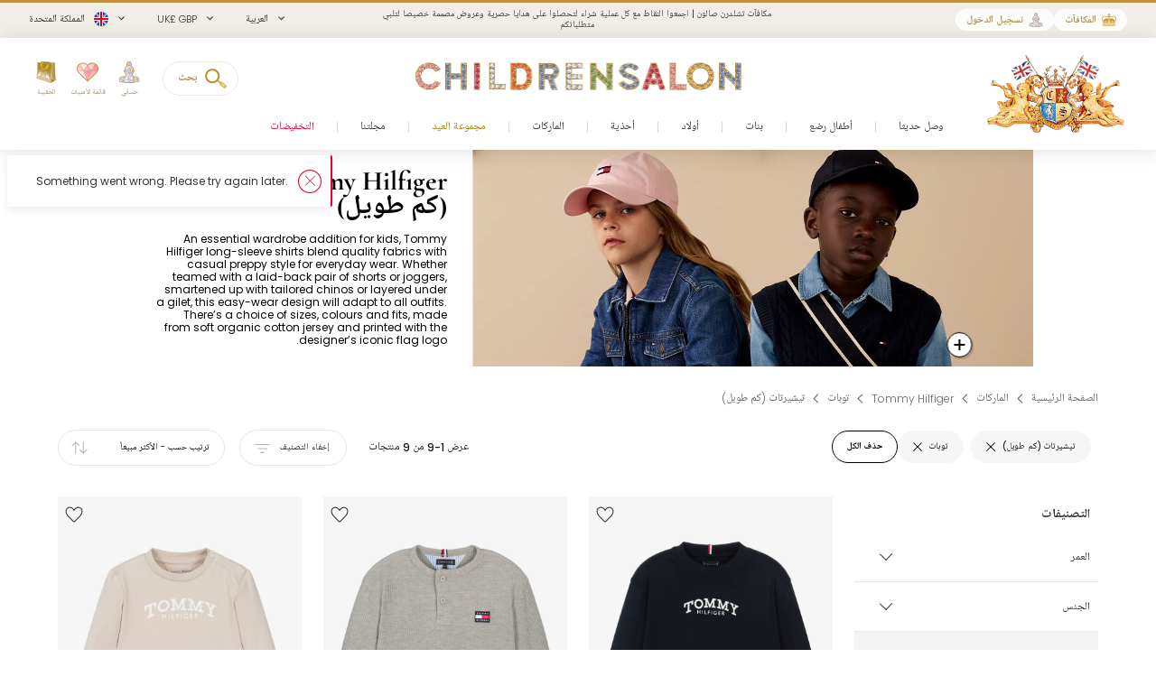

--- FILE ---
content_type: text/html; charset=UTF-8
request_url: https://www.childrensalon.com/ar/designer/tommy-hilfiger/tops/t-shirts-long-sleeve
body_size: 15579
content:

<!DOCTYPE html><html lang="ar" dir="rtl"><head><title>Kids Tommy Hilfiger Long Sleeve Shirts | Childrensalon</title><meta name="description" content="Explore our trendy collection of kids Tommy Hilfiger long sleeve shirts in a selection of designs for both boys and girls. Enjoy safe and secure shopping." /><meta
    http-equiv="X-UA-Compatible"content="IE=edge,chrome=1"/><meta
    http-equiv="Content-Type"content="text/html; charset=utf-8"/><meta
    name="format-detection"content="telephone=no, email=no"/><meta
    name="theme-color"content="#ffffff"/><meta
    name="msapplication-config"content="browserconfig.xml?v=1"/><meta
    name="msapplication-TileColor"content="#1b1b1a"/><meta
    name="viewport"content="width=device-width, initial-scale=1, maximum-scale=1, user-scalable=no"id="meta-viewport"/><meta
    name="robots"content="INDEX,FOLLOW"/><meta
    name="apple-itunes-app"content="app-id=1301946839"/><meta
    property="al:ios:url"content="fb1695843407407009://appLinks"/><meta
    property="al:ios:app_store_id"content="1301946839"/><meta
    property="al:ios:app_name"content="Childrensalon"/><meta
    property="al:android:url"content="fb1695843407407009://appLinks"/><meta
    property="al:android:package"content="com.childrensalon.app"/><meta
    property="al:android:app_name"content="Childrensalon"/><!-- ::014c314daaf039854ceeb9cd083e9628:: --><link
    rel="canonical"href="https://www.childrensalon.com/ar/designer/tommy-hilfiger/tops/t-shirts-long-sleeve"/><link
    rel="preload"href="https://www.childrensalon.com/build/website/assets/fonts/Poppins/Light.74084bbc.woff2"as="font"type="font/woff2"crossorigin="anonymous"/><link
    rel="preload"href="https://www.childrensalon.com/build/website/assets/fonts/Poppins/Regular.982822aa.woff2"as="font"type="font/woff2"crossorigin="anonymous"/><link
    rel="preload"href="https://www.childrensalon.com/build/website/assets/fonts/Poppins/Medium.a2dea32b.woff2"as="font"type="font/woff2"crossorigin="anonymous"/><link
    rel="preload"href="https://www.childrensalon.com/build/website/assets/fonts/Poppins/SemiBold.5b63022e.woff2"as="font"type="font/woff2"crossorigin="anonymous"/><link
    rel="preconnect"href="https://usage.trackjs.com"crossorigin="anonymous"/><link
    rel="preconnect"href="https://api.recommend.pro"crossorigin="anonymous"/><link
    rel="alternate"href="https://www.childrensalon.com/designer/tommy-hilfiger/tops/t-shirts-long-sleeve"hreflang="en"/><link
    rel="alternate"href="https://www.childrensalon.com/ar/designer/tommy-hilfiger/tops/t-shirts-long-sleeve"hreflang="ar"/><link
    rel="alternate"href="https://www.childrensalon.com/ru/designer/tommy-hilfiger/tops/t-shirts-long-sleeve"hreflang="ru"/><link
    rel="alternate"href="https://www.childrensalon.com/designer/tommy-hilfiger/tops/t-shirts-long-sleeve"hreflang="x-default"/><link
    rel="apple-touch-icon"href="/apple-touch-icon.png?v=3"size="180x180"/><link
    rel="icon"href="/favicon-32x32.png?v=3"size="32x32"type="image/png"/><link
    rel="icon"href="/favicon-16x16.png?v=3"size="16x16"type="image/png"/><link
    rel="mask-icon"href="/safari-pinned-tab.svg?v=3"color="#1b1b1a"/><link
    rel="shortcut icon"href="/favicon.ico?v=3"/><link
    rel="manifest"href="/site.webmanifest?v=3"/><link rel="stylesheet" href="https://www.childrensalon.com/build/website/2907.eb4654b2.css"><link rel="stylesheet" href="https://www.childrensalon.com/build/website/3581.e31f6012.css"><link rel="stylesheet" href="https://www.childrensalon.com/build/website/catalog/productListing/productListings.0f117c06.css"><link rel="stylesheet" href="https://www.childrensalon.com/build/website/desktop-header.1aec1a4d.css" media="screen and (min-width: 1024px)"></head><body class="lang-ar catalog-category-view"><header class="header-container"><div class="top-info-bar">
        <div class="top-info-bar-carousel" data-cs="topBarCarousel" data-cs-config='{"timeout":7000}'><a href="/rewards/landing/"    class="top-info-bar-item"
            style="background-color:#f1eee8;color:#333333"        >
        <div class="copy-wrap">مكافآت تشلدرن صالون | اجمعوا النقاط مع كل عملية شراء لتحصلوا على هدايا حصرية وعروض مصممة خصيصا لتلبي متطلباتكم</div></a>
<div    class="top-info-bar-item"
            >
        <div class="copy-wrap">توصيل مجاني في اليوم التالي في المملكة المتحدة للطلبيات التي تتجاوز 100 جنيه استرليني. تُطبق الشروط والأحكام</div>    </div>

<div    class="top-info-bar-item"
            >
        <div class="copy-wrap">خدمة إرجاع مجاني في المملكة المتحدة</div>    </div>

</div>
    </div><div class="header"><div class="header-panel"><div class="branding"><a href="https://www.childrensalon.com/" tabindex="-1" title="Childrensalon | Kids Designer Clothes" class="logo2" data-cs="eventTracker" data-cs-config='{"category":"Header", "action":"Logo", "label":"Click", "mobileAction":"Mobile Logo"}'><img data-cs="lazyload" class="card-icon" width="54" height="34" src="[data-uri]" data-src="https://www.childrensalon.com/images/logo2.png" alt=""></a><a href="https://www.childrensalon.com/" title="Childrensalon | Kids Designer Clothes" class="logo" data-cs="eventTracker" data-cs-config='{"category":"Header", "action":"Logo", "label":"Click", "mobileAction":"Mobile Logo"}'><img data-cs="lazyload" class="card-icon" width="54" height="34" src="[data-uri]" data-src="https://www.childrensalon.com/images/logo1.png" alt=""></a></div><div class="quick-access"><div class="quick-access-left-top"><a class="header-badge icon-rewards" href="/ar/rewards/landing/"><span class="label">المكافآت</span></a><a class="header-badge icon-account" href="/customer/account/login/" data-cs="loginLink">
        تسجيل الدخول
    </a></div><svg class="tablet-menu-btn" data-cs="openSwipeMenu:svgLoader"><use href="#svgs-burger"></use></svg><div class="switcher-hide-content"><div class="switcher switcher-language ui-front to-swipe-menu" data-cs="switcher" data-swipe-position=".language-menu-item"><select name="ar" class="language-select switcher-select" data-switcher-role="language"><option value="en">English</option><option value="ar" class="selected" selected>العربية</option><option value="ru">Русский</option></select><span class="ui-selectmenu-button ui-selectmenu-button-waxwork icon-language"><svg class="icon" data-cs="svgLoader"><use href="#svgs-language-channel"></svg><span class="ui-icon"></span><span class="ui-selectmenu-text">العربية</span></span></div><div class="switcher switcher-currency ui-front to-swipe-menu" data-cs="switcher" data-swipe-position=".currency-menu-item"><select name="currencySelect" class="currency-select switcher-select" data-switcher-role="currency"></select><span class="ui-selectmenu-button ui-selectmenu-button-waxwork"><span class="ui-icon"></span><span class="ui-selectmenu-text"><span class="currency-symbol">UK£ GBP</span><span class="currency-name">جنيه إسترليني</span></span></span></div><div class="switcher switcher-country ui-front to-swipe-menu" data-cs="switcher" data-swipe-position=".country-menu-item"><select name="countrySelect" class="country-select switcher-select" data-switcher-role="country"></select><span class="ui-selectmenu-button ui-selectmenu-button-waxwork switcher-flag"><span class="ui-icon"></span><svg data-cs="svgLoader" class="icon-flag"><use href="#svgs-flags--flag-gb"/></svg><span class="ui-selectmenu-text">
            المملكة المتحدة
        </span></span></div></div><div class="quick-access-right"><span class="search-switcher" data-cs="eventTracker:headerSearch" data-cs-config='{"category":"Header", "action":"Desktop Search", "label":"Click", "track":"track", "mobileAction":"Mobile Search"}'><span class="search-badge-label">بحث</span></span><div class="noselect mobile-hide tablet-hide header-dropdown-container"><a class="header-dropdown-inner ajax-dropdown-link icon-account"
                                    href="/customer/account/login/" data-cs="loginLink"
                            ><span class="header-dropdown-label">حسابي</span></a></div><div class="wishlist-container header-dropdown-container" data-cs="ajaxDropdown">
    <a class="top-wishlist header-dropdown-inner ajax-dropdown-link icon-wish" aria-label="قائمة الأمنيات" href="/wishlist" data-cs="eventTracker" data-cs-config='{"category":"Header", "action":"Desktop Wishlist", "label":"Click", "mobileAction":"Mobile Wishlist"}'>
        <span class="badge hidden">
                            0
                    </span>
                    <span class="header-dropdown-label">قائمة الأمنيات</span>
            </a>
</div>
<div class="my-bag header-dropdown-container" data-cs="ajaxDropdown"><a class="ajax-bag-link header-dropdown-inner ajax-dropdown-link icon-bag" aria-label="الحقيبة" href="https://www.childrensalon.com/checkout/cart/" data-cs="eventTracker:mobileAjaxCart" data-cs-config='{"category":"Header", "action":"Desktop Shopping Bag", "label":"Click", "mobileAction":"Mobile Shopping Bag"}'>
    <span class="badge hidden">
                    0
            </span>
            <span class="header-dropdown-label">الحقيبة</span>
    </a>

<div class="header-dropdown right-side ajax-dropdown j-ajax-dropdown-overview"></div>

</div></div></div></div><nav class="nav-container mobile-menu" data-cs="mainNav"><div class="nav-container-inner">
    <ul id="nav" class="mobile-menu">
                                    <li class="top-level level0 parent" data-id="60b64658-46e3-4c88-8ed1-125215edb40d">
                    <a href="/ar/new-in"
                         class=" l2r" data-title="New In">
                        <span>وصل حديثا</span>
                    </a>
                </li>
                                                <li class="top-level level0 parent" data-id="8cb49f4b-2108-4060-b5aa-830420efd9bf">
                    <a href="/ar/baby"
                         class=" l2r" data-title="Baby">
                        <span>أطفال رضع</span>
                    </a>
                </li>
                                                <li class="top-level level0 parent" data-id="fa7d2f77-4f93-4c7e-aab1-4bfb970c9b04">
                    <a href="/ar/girl"
                         class=" l2r" data-title="Girl">
                        <span>بنات</span>
                    </a>
                </li>
                                                <li class="top-level level0 parent" data-id="ce73898c-e59e-4f1b-8c37-55a07c9dd005">
                    <a href="/ar/boy"
                         class=" l2r" data-title="Boy">
                        <span>أولاد</span>
                    </a>
                </li>
                                                <li class="top-level level0 parent" data-id="ba3c912c-753a-41c1-a49c-c3bae89728f6">
                    <a href="/ar/shoes"
                         class=" l2r" data-title="Shoes">
                        <span>أحذية</span>
                    </a>
                </li>
                                                <li class="top-level level0 parent" data-id="de93123a-5aa5-426f-b62b-683a46facf1f">
                    <a href="/ar/designer/"
                         class=" l2r" data-title="Designers">
                        <span>الماركات</span>
                    </a>
                </li>
                                                <li class="top-level level0" data-id="71dc3daf-6581-4ec6-a503-2e64538e0684">
                    <a href="/ar/eid"
                         class="custom-color-item l2r" style="color: #a78407;" data-title="Eid Shop">
                        <span>مجموعة العيد</span>
                    </a>
                </li>
                                                <li class="top-level level0" data-id="1626a4dd-05b1-4683-91aa-fcec203fda08">
                    <a href="/ar/stories"
                         class=" l2r" data-title="Stories">
                        <span>مجلتنا</span>
                    </a>
                </li>
                                                <li class="top-level level0" data-id="5813aeb0-b5a0-4b81-9616-233322865852">
                    <a href="https://www.childrensalon.com/ar/sale"
                         class="custom-color-item l2r" style="color: #e90032;" data-title="Sale">
                        <span>التخفيضات</span>
                    </a>
                </li>
                        </ul>
</div>
</nav><div class="msub-nav odesktop-hide">
    <ul data-cs="mobileNavEventTracker">
                    <li>
                <a href="/ar/new-in" data-title="New In">الجديد لدينا</a>
            </li>
                    <li>
                <a href="/ar/eid" style="color: #a78407;" data-title="Eid Shop">مجموعة العيد</a>
            </li>
                    <li>
                <a href="https://www.childrensalon.com/ar/sale" style="color: #e90032;" data-title="Sale">التخفيضات</a>
            </li>
            </ul>
</div>
</div></header><div class="header-search-popup"></div><div class="wrapper"><main 
                class="page"
                                            ><div class="main clearfix col1-layout main-full-width product-listing-main"><div class="col-main"><div
    data-cs="plpMain"
    class="plp-wrapper v-hidden listing-type-regular"
        ><div class="plp-page-container"><!--[top_banner]--><div class="plp-header-banner" data-ajax-replace="top_banner" data-note=""><style>
                    @media screen and (min-width: 768px) {
                                                                                                                                    .plp-header-banner .copy-wrapper {
                        left: 2.64%;
                    }
                                                                                    .plp-header-banner .copy {
                        color: #000000;
                    }
                                            }
                @media screen and (max-width: 767px) {
                    }

        ></style><div class="media-box main-image mobile-image desktop-hide"><picture class="cs-picture"><source
                data-srcset="https://www.childrensalon.com/media/cms/cache/2016x484/d/e/desktop-7x81umd0aococ80o40ccc0c08.webp 2016w, https://www.childrensalon.com/media/cms/cache/1008x242/d/e/desktop-7x81umd0aococ80o40ccc0c08.webp 1008w"
                media="(min-width: 768px)"
                                    data-compatibility-format="jpg"
                        ><img
        src="[data-uri]"
        data-srcset="https://www.childrensalon.com/media/cms/cache/750x562/m/o/mobile-2wwao6rjn3msksc8s80c8oggs.webp 750w"
        data-cs="lazyload"
            ></picture><script type="application/json" data-cs="hotSpots">{"sources":[{"mediaType":"tablet","images":[],"points":[],"products":[{"url":"https:\/\/www.childrensalon.com\/ar\/tommy-hilfiger-boys-blue-denim-shirt-with-flag-logo-604638.html","urlLabel":"تسوقوا","name":"قميص دنيم بشعار العلم لون أزرق للأولاد","brandName":"Tommy Hilfiger","brandUrl":"https:\/\/www.childrensalon.com\/ar\/designer\/tommy-hilfiger","priceHtml":"\n<div class=\"price-box default-price-box\">\n                <p class=\"old-price\">\n            <span class=\"price\">UK£ 55.00<\/span>\n        <\/p>\n                    <span class=\"sale-ratio\">-50%<\/span>\n                <p class=\"special-price\">\n            <span class=\"price\">UK£ 28.00<\/span>\n        <\/p>\n    <\/div>\n","positionX":93.59,"positionY":97.6,"color":"#000000","backgroundColor":"#ffffff","backgroundBlur":null,"borderColor":null}],"tags":[]}]}</script></div><div class="copy-wrapper"><div class="copy"><h1 class="title l2r">Tommy Hilfiger تيشيرتات  (كم طويل)</h1><div class="std" data-cs="lineClamp">An essential wardrobe addition for kids, Tommy Hilfiger long-sleeve shirts blend quality fabrics with casual preppy style for everyday wear. Whether teamed with a laid-back pair of shorts or joggers, smartened up with tailored chinos or layered under a gilet, this easy-wear design will adapt to all outfits. There’s a choice of sizes, colours and fits, made from soft organic cotton jersey and printed with the designer’s iconic flag logo.</div></div></div><div class="media-box main-image mobile-hide"><picture class="cs-picture"><source
                data-srcset="https://www.childrensalon.com/media/cms/cache/2016x484/d/e/desktop-7x81umd0aococ80o40ccc0c08.webp 2016w, https://www.childrensalon.com/media/cms/cache/1008x242/d/e/desktop-7x81umd0aococ80o40ccc0c08.webp 1008w"
                media="(min-width: 768px)"
                                    data-compatibility-format="jpg"
                        ><img
        src="[data-uri]"
        data-srcset="https://www.childrensalon.com/media/cms/cache/750x562/m/o/mobile-2wwao6rjn3msksc8s80c8oggs.webp 750w"
        data-cs="lazyload"
            ></picture><script type="application/json" data-cs="hotSpots">{"sources":[{"mediaType":"tablet","images":[],"points":[],"products":[{"url":"https:\/\/www.childrensalon.com\/ar\/tommy-hilfiger-boys-blue-denim-shirt-with-flag-logo-604638.html","urlLabel":"تسوقوا","name":"قميص دنيم بشعار العلم لون أزرق للأولاد","brandName":"Tommy Hilfiger","brandUrl":"https:\/\/www.childrensalon.com\/ar\/designer\/tommy-hilfiger","priceHtml":"\n<div class=\"price-box default-price-box\">\n                <p class=\"old-price\">\n            <span class=\"price\">UK£ 55.00<\/span>\n        <\/p>\n                    <span class=\"sale-ratio\">-50%<\/span>\n                <p class=\"special-price\">\n            <span class=\"price\">UK£ 28.00<\/span>\n        <\/p>\n    <\/div>\n","positionX":93.59,"positionY":97.6,"color":"#000000","backgroundColor":"#ffffff","backgroundBlur":null,"borderColor":null}],"tags":[]}]}</script></div></div><!--/[top_banner]--><div class="breadcrumbs" ><ul itemscope itemtype="https://schema.org/BreadcrumbList"><li  itemprop="itemListElement" itemscope itemtype="https://schema.org/ListItem"><a class="l2r" href="https://www.childrensalon.com/" title="الصفحة الرئيسية" itemprop="item"><span itemprop="name">الصفحة الرئيسية</span></a><svg data-cs="svgLoader"><use href="#svgs-arrow-right-thin"></use></svg><meta itemprop="position" content="1" /></li><li  itemprop="itemListElement" itemscope itemtype="https://schema.org/ListItem"><a class="l2r" href="/ar/designer/" title="الماركات" itemprop="item"><span itemprop="name">الماركات</span></a><svg data-cs="svgLoader"><use href="#svgs-arrow-right-thin"></use></svg><meta itemprop="position" content="2" /></li><li  itemprop="itemListElement" itemscope itemtype="https://schema.org/ListItem"><a href="https://www.childrensalon.com/ar/designer/tommy-hilfiger" title="Tommy Hilfiger" itemprop="item"><span itemprop="name">Tommy Hilfiger</span></a><svg data-cs="svgLoader"><use href="#svgs-arrow-right-thin"></use></svg><meta itemprop="position" content="3" /></li><li  itemprop="itemListElement" itemscope itemtype="https://schema.org/ListItem"><a class="l2r" href="/ar/designer/tommy-hilfiger/tops" title="توبات" itemprop="item"><span itemprop="name">توبات</span></a><svg data-cs="svgLoader"><use href="#svgs-arrow-right-thin"></use></svg><meta itemprop="position" content="4" /></li><li class="last-crumb" itemprop="itemListElement" itemscope itemtype="https://schema.org/ListItem"><span class="l2r" itemprop="name">تيشيرتات  (كم طويل)</span><meta itemprop="item" content="https://www.childrensalon.com/ar/designer/tommy-hilfiger/tops/t-shirts-long-sleeve" /><meta itemprop="position" content="5" /></li></ul></div></div><!--[product_listing_content_top_modules]--><div
    data-cs="hybridModulesWrapper"
    class="hybrid-modules-wrapper top-hybrid-modules-wrapper v-hidden"
    data-ajax-replace="product_listing_content_top_modules"
            data-change-area="product_listing_content_top"
    ></div><!--/[product_listing_content_top_modules]--><div class="plp-page-container plp-page-inner"><div class="odesktop-hide"><!--[inline_banner]--><div data-ajax-replace="inline_banner"></div><!--/[inline_banner]--></div><!--[inline_full_width_banner]--><div data-ajax-replace="inline_full_width_banner"></div><!--/[inline_full_width_banner]--><div class="plp-top-anchor"></div><div data-cs="plpTopToolbar" class="top-toolbar"><!--[toolbar]--><div data-ajax-replace="toolbar" class="toolbar empty-pager"><div class="toolbar-inner"><div class="active-filters"><div class="carousel-inner" data-cs="bubbleAtiveFilters"><div class="items-wrapper"><ul class="slider-container"><li data-url="https://www.childrensalon.com/ar/designer/tommy-hilfiger" class="slider-item additional-item j-delete-filter j-clear-all-filters cs-link"><span>حذف الكل</span></li><li data-url="/ar/designer/tommy-hilfiger" class="slider-item active-filter-item j-delete-filter" data-filter-type="Product Type" data-filter-name="Tops"><span>توبات</span><span class="delete-filter"></span></li><li data-url="/ar/designer/tommy-hilfiger" class="slider-item active-filter-item j-delete-filter" data-filter-type="Product Type" data-filter-name="T-Shirts (Long Sleeve)"><span>تيشيرتات  (كم طويل)</span><span class="delete-filter"></span></li></ul></div></div></div><div class="toolbar-controls odesktop-hide "><span class="toggle-filters" data-cs="productlistFiltersTop"><svg class="filter-icon" data-cs="svgLoader"><use href="#svgs-plp-filter-icon-2"></use></svg><span>تصنيف حسب<span class="filters-count"> ( 1 )</span></span></span><span class="toggle-filters tablet-hide" data-cs="productListSortTop" data-cs-config='{ "isSortMode": "true" }'><svg class="sort-icon" data-cs="svgLoader"><use href="#svgs-plp-sort-icon-2"></use></svg><span>
                                                    الأكثر مبيعاً                                                                                                                                                                                                        </span></span><span class="toggle-grid" data-cs="togglePlpGrid"><svg class="grid1-icon" data-cs="svgLoader"><use href="#svgs-plp-grid-1"></use></svg><svg class="grid2-icon" data-cs="svgLoader"><use href="#svgs-plp-grid-2"></use></svg><span>طريقة العرض</span></span></div><div class="toolbar-showing">
                                            عرض <span>1-9</span> من <span>9</span> منتجات
                        </div><div class="toolbar-buttons mobile-hide"><button type="button" class="toggle-filters-btn filters-shown tablet-hide" data-cs="togglePlpFilters"><span class="show-text">عرض التصنيف</span><span class="hide-text">إخفاء التصنيف</span><svg class="filter-icon" data-cs="svgLoader"><use href="#svgs-plp-filter-icon-2"></use></svg></button><div class="sorter"><div class="sort-by ui-front"><select name="sort_by" data-cs="sortBySelect" data-event-action="sorting_change"><option value="/ar/designer/tommy-hilfiger/tops/t-shirts-long-sleeve" data-event-label="Most Popular"  selected="selected">الأكثر مبيعاً</option><option value="/ar/designer/tommy-hilfiger/tops/t-shirts-long-sleeve?dir=desc&amp;order=price" data-event-label="Price high – low" >السعر: أعلى إلى أقل</option><option value="/ar/designer/tommy-hilfiger/tops/t-shirts-long-sleeve?dir=asc&amp;order=price" data-event-label="Price low – high" >السعر: أقل إلى أعلى</option><option value="/ar/designer/tommy-hilfiger/tops/t-shirts-long-sleeve?dir=desc&amp;order=publish_date" data-event-label="Newest Arrivals" >وصلنا حديثاً</option></select></div></div></div></div></div><!--/[toolbar]--></div><div class="plp-container show-sidebar slide-sidebar"><!--[filters]--><div class="block-layered-nav" data-cs="layeredNav" data-title-text="التصنيفات" data-ajax-replace="filters"><div class="block-content filters-sorters-content"><div class="filters-sorters-header odesktop-hide"><span class="filters-sorters-title tablet-hide">التصنيفات</span><span class="filters-sorters-close btn-close-filter"></span></div><ul id="narrow-by-list" class="narrow-by-list dl"><li class="filter-type-choice filter-type-choice-age" data-filter="choice-age"><div class="dt filter-title-closed arrow" data-title="Age"><span >العمر</span></div><div class="dd filter-container-inner
    filter-closed                        all-filters
            "><ol><li class=""><span
                    data-url="/ar/designer/tommy-hilfiger/tops/t-shirts-long-sleeve?f=1007"
                    class="j-filter-link label "data-filter-name="0 mth">
                    0 شهر
                </span></li><li class=""><span
                    data-url="/ar/designer/tommy-hilfiger/tops/t-shirts-long-sleeve?f=1008"
                    class="j-filter-link label "data-filter-name="1 mth">
                    1 شهر
                </span></li><li class=""><span
                    data-url="/ar/designer/tommy-hilfiger/tops/t-shirts-long-sleeve?f=1011"
                    class="j-filter-link label "data-filter-name="3 mth">
                    3 أشهر
                </span></li><li class=""><span
                    data-url="/ar/designer/tommy-hilfiger/tops/t-shirts-long-sleeve?f=1015"
                    class="j-filter-link label "data-filter-name="6 mth">
                    6 أشهر
                </span></li><li class=""><span
                    data-url="/ar/designer/tommy-hilfiger/tops/t-shirts-long-sleeve?f=1014"
                    class="j-filter-link label "data-filter-name="9 mth">
                    9 أشهر
                </span></li><li class=""><span
                    data-url="/ar/designer/tommy-hilfiger/tops/t-shirts-long-sleeve?f=1035"
                    class="j-filter-link label "data-filter-name="12 mth">
                    12 شهر
                </span></li><li class=""><span
                    data-url="/ar/designer/tommy-hilfiger/tops/t-shirts-long-sleeve?f=1033"
                    class="j-filter-link label "data-filter-name="18 mth">
                    18 شهر
                </span></li><li class=""><span
                    data-url="/ar/designer/tommy-hilfiger/tops/t-shirts-long-sleeve?f=1012"
                    class="j-filter-link label "data-filter-name="2 yr">
                    2 سنة
                </span></li><li class=""><span
                    data-url="/ar/designer/tommy-hilfiger/tops/t-shirts-long-sleeve?f=1034"
                    class="j-filter-link label "data-filter-name="3 yr">
                    3 سنوات
                </span></li><li class=""><span
                    data-url="/ar/designer/tommy-hilfiger/tops/t-shirts-long-sleeve?f=1005"
                    class="j-filter-link label "data-filter-name="4 yr">
                    4 سنوات
                </span></li><li class=""><span
                    data-url="/ar/designer/tommy-hilfiger/tops/t-shirts-long-sleeve?f=1003"
                    class="j-filter-link label "data-filter-name="5 yr">
                    5 سنوات
                </span></li><li class=""><span
                    data-url="/ar/designer/tommy-hilfiger/tops/t-shirts-long-sleeve?f=1006"
                    class="j-filter-link label "data-filter-name="6 yr">
                    6 سنوات
                </span></li><li class=""><span
                    data-url="/ar/designer/tommy-hilfiger/tops/t-shirts-long-sleeve?f=1002"
                    class="j-filter-link label "data-filter-name="7 - 8 yr">
                    7- 8 سنوات
                </span></li><li class=""><span
                    data-url="/ar/designer/tommy-hilfiger/tops/t-shirts-long-sleeve?f=1004"
                    class="j-filter-link label "data-filter-name="9 - 10 yr">
                    9 - 10 سنوات
                </span></li><li class=""><span
                    data-url="/ar/designer/tommy-hilfiger/tops/t-shirts-long-sleeve?f=1010"
                    class="j-filter-link label "data-filter-name="11 - 12 yr">
                    11 - 12 سنة
                </span></li><li class=""><span
                    data-url="/ar/designer/tommy-hilfiger/tops/t-shirts-long-sleeve?f=1016"
                    class="j-filter-link label "data-filter-name="13 - 14 yr">
                    13 - 14 سنة
                </span></li><li class=""><span
                    data-url="/ar/designer/tommy-hilfiger/tops/t-shirts-long-sleeve?f=1009"
                    class="j-filter-link label "data-filter-name="15 - 16 yr">
                    15 - 16 سنة
                </span></li><li class=""><span
                    data-url="/ar/designer/tommy-hilfiger/tops/t-shirts-long-sleeve?f=1017"
                    class="j-filter-link label "data-filter-name="16+ yr">
                    16+ سنة
                </span></li></ol></div></li><li class="filter-type-choice filter-type-choice-gender" data-filter="choice-gender"><div class="dt filter-title-closed arrow" data-title="Gender"><span >الجنس</span></div><div class="dd filter-container-inner
    filter-closed                        all-filters
            "><ol><li class=""><span
                    data-url="/ar/designer/tommy-hilfiger/boys?f=2071"
                    class="j-filter-link label "data-filter-name="Boy">
                    ولـد
                </span></li><li class=""><span
                    data-url="/ar/designer/tommy-hilfiger/girls?f=2071"
                    class="j-filter-link label "data-filter-name="Girl">
                    بنت
                </span></li><li class=""><span
                    data-url="/ar/designer/tommy-hilfiger/tops/t-shirts-long-sleeve?gender=unisex"
                    class="j-filter-link label "data-filter-name="Unisex">
                    للجنسين
                </span></li></ol></div></li><li class="filter-type-choice filter-type-choice-product_type filter-type-choice-wpt" data-filter="choice-product_type"><div class="dt arrow" data-title="Product Type"><span >نوع المنتج</span><span class="filters-count ">1 تصنيف</span></div><div class="dd filter-container-inner
                            all-filters
            "><div class="filter-group"><a
                href="/ar/designer/tommy-hilfiger/shoes"
                class="j-filter-link filter-group-title "data-filter-name="Shoes">أحذية </a></div><div class="filter-group"><a
                href="/ar/designer/tommy-hilfiger/outfit-sets"
                class="j-filter-link filter-group-title "data-filter-name="Outfit Sets">أطقم أكثر من قطعة </a></div><div class="filter-group"><a
                href="/ar/designer/tommy-hilfiger/tracksuits"
                class="j-filter-link filter-group-title "data-filter-name="Tracksuits">أطقم رياضية</a></div><div class="filter-group"><a
                href="/ar/designer/tommy-hilfiger/babysuits"
                class="j-filter-link filter-group-title "data-filter-name="Babysuits">أفرولات أطفال</a></div><div class="filter-group"><a
                href="/ar/designer/tommy-hilfiger/accessories"
                class="j-filter-link filter-group-title "data-filter-name="Accessories">اكسسوارات </a></div><div class="filter-group"><span
                data-url="/ar/designer/tommy-hilfiger?f=9136"
                class="j-filter-link filter-group-title "data-filter-name="Feeding Accessories">اكسسوارت التغذية</span></div><div class="filter-group"><a
                href="/ar/designer/tommy-hilfiger/trousers-shorts"
                class="j-filter-link filter-group-title "data-filter-name="Trousers">بناطيل</a></div><div class="filter-group"><a
                href="/ar/designer/tommy-hilfiger/skirts"
                class="j-filter-link filter-group-title "data-filter-name="Skirts">تنانير</a></div><div class="filter-group filter-group-selected"><span
                data-url="/ar/designer/tommy-hilfiger"
                class="j-filter-link filter-group-title  filter-group-opened"data-filter-name="Tops">توبات</span><ol class="items-count-11"><li><span
                                data-url="/ar/designer/tommy-hilfiger?f=2067-2071"
                                class="j-filter-link filter-group-item label attribute-value-95970345-9451-43c2-8e7b-51e3f8c556e9 "
                                data-value="95970345-9451-43c2-8e7b-51e3f8c556e9"data-filter-name="Cardigans"> كارديغان</span></li><li><span
                                data-url="/ar/designer/tommy-hilfiger?f=2071-2081"
                                class="j-filter-link filter-group-item label attribute-value-27043f85-928f-4ca7-b503-08c71a63a7f5 "
                                data-value="27043f85-928f-4ca7-b503-08c71a63a7f5"data-filter-name="Blouses">بلوزات</span></li><li><span
                                data-url="/ar/designer/tommy-hilfiger?f=2062-2071"
                                class="j-filter-link filter-group-item label attribute-value-4b6625ce-6436-48d8-b4fd-aab3b2e7552f "
                                data-value="4b6625ce-6436-48d8-b4fd-aab3b2e7552f"data-filter-name="Sweaters">بلوفرات</span></li><li><span
                                data-url="/ar/designer/tommy-hilfiger?f=2071-2075"
                                class="j-filter-link filter-group-item label attribute-value-e0916cb9-15c4-4a07-bd49-1db454c71476 "
                                data-value="e0916cb9-15c4-4a07-bd49-1db454c71476"data-filter-name="Zip-up Tops">توبات بسحاب</span></li><li><span
                                data-url="/ar/designer/tommy-hilfiger?f=2071-2079"
                                class="j-filter-link filter-group-item label attribute-value-186fb3ce-235f-4a89-b943-297d15b019e2 "
                                data-value="186fb3ce-235f-4a89-b943-297d15b019e2"data-filter-name="Polo Shirts">توبات بولو</span></li><li class="filter-selected"><span
                                data-url="/ar/designer/tommy-hilfiger"
                                class="j-filter-link filter-group-item checked label attribute-value-d1c87737-4659-48cf-b1bc-6fe69341744c "
                                data-value="d1c87737-4659-48cf-b1bc-6fe69341744c"data-filter-name="T-Shirts (Long Sleeve)">تيشيرتات  (كم طويل)</span></li><li><span
                                data-url="/ar/designer/tommy-hilfiger?f=2071-2078"
                                class="j-filter-link filter-group-item label attribute-value-30622423-8d55-4dbb-bc0a-60ebd6cdb6a1 "
                                data-value="30622423-8d55-4dbb-bc0a-60ebd6cdb6a1"data-filter-name="T-Shirts (Short Sleeve)">تيشيرتات (كم قصير)</span></li><li><span
                                data-url="/ar/designer/tommy-hilfiger?f=2071-9108"
                                class="j-filter-link filter-group-item label attribute-value-164a2c5a-3142-4352-968e-3a0378181ce6 "
                                data-value="164a2c5a-3142-4352-968e-3a0378181ce6"data-filter-name="Sweatshirts">سويتشيرتات</span></li><li><span
                                data-url="/ar/designer/tommy-hilfiger?f=2071-2085"
                                class="j-filter-link filter-group-item label attribute-value-b94fa950-d63b-468e-b440-4a1f0b5ec136 "
                                data-value="b94fa950-d63b-468e-b440-4a1f0b5ec136"data-filter-name="Waistcoats &amp; Slipovers">صدارات و بلوفرات </span></li><li><span
                                data-url="/ar/designer/tommy-hilfiger?f=1984-2071"
                                class="j-filter-link filter-group-item label attribute-value-c31e669a-c85d-4f5a-953c-43f4f374cc3e "
                                data-value="c31e669a-c85d-4f5a-953c-43f4f374cc3e"data-filter-name="Shirts">قمصان</span></li><li><span
                                data-url="/ar/designer/tommy-hilfiger?f=2071-9107"
                                class="j-filter-link filter-group-item label attribute-value-c67199fe-cb0f-43a8-99d0-3a0378171a0c "
                                data-value="c67199fe-cb0f-43a8-99d0-3a0378171a0c"data-filter-name="Hoodies">هودي</span></li></ol></div><div class="filter-group"><a
                href="/ar/designer/tommy-hilfiger/coats-jackets"
                class="j-filter-link filter-group-title "data-filter-name="Coats &amp; Jackets">جاكيتات ومعاطف</a></div><div class="filter-group"><a
                href="/ar/designer/tommy-hilfiger/socks"
                class="j-filter-link filter-group-title "data-filter-name="Socks">جوارب</a></div><div class="filter-group"><a
                href="/ar/designer/tommy-hilfiger/bags"
                class="j-filter-link filter-group-title "data-filter-name="Bags">حقائب</a></div><div class="filter-group"><a
                href="/ar/designer/tommy-hilfiger/scarves"
                class="j-filter-link filter-group-title "data-filter-name="Scarves">سكارفات </a></div><div class="filter-group"><span
                data-url="/ar/designer/tommy-hilfiger?f=10522"
                class="j-filter-link filter-group-title "data-filter-name="Shorts">شورتات</span></div><div class="filter-group"><a
                href="/ar/designer/tommy-hilfiger/dresses"
                class="j-filter-link filter-group-title "data-filter-name="Dresses">فساتين </a></div><div class="filter-group"><a
                href="/ar/designer/tommy-hilfiger/hats"
                class="j-filter-link filter-group-title "data-filter-name="Hats">قبعات </a></div><div class="filter-group"><a
                href="/ar/designer/tommy-hilfiger/underwear"
                class="j-filter-link filter-group-title "data-filter-name="Underwear">ملابس داخلية </a></div><div class="filter-group"><a
                href="/ar/designer/tommy-hilfiger/swimwear"
                class="j-filter-link filter-group-title "data-filter-name="Swimwear">ملابس سباحة </a></div><div class="filter-group"><a
                href="/ar/designer/tommy-hilfiger/nightwear"
                class="j-filter-link filter-group-title "data-filter-name="Nightwear">ملابس نوم </a></div></div></li><li class="filter-type-color_choice filter-type-color_choice-all_colors" data-filter="color_choice-all_colors"><div class="dt filter-title-closed arrow" data-title="Colour"><span >اللون</span></div><div class="dd filter-container-inner
    filter-closed                        all-filters
            "><ol><li class="filter-color"><span 
                    data-url="/ar/designer/tommy-hilfiger/tops/t-shirts-long-sleeve?f=1900"
                    class="j-filter-link label "data-filter-name="Beige"style="--bg-filter-color:#ECE0C5">بيج</span></li><li class="filter-color"><span 
                    data-url="/ar/designer/tommy-hilfiger/tops/t-shirts-long-sleeve?f=1925"
                    class="j-filter-link label "data-filter-name="Blue"style="--bg-filter-color:#0000FF">أزرق</span></li><li class="filter-color"><span 
                    data-url="/ar/designer/tommy-hilfiger/tops/t-shirts-long-sleeve?f=1922"
                    class="j-filter-link label "data-filter-name="Green"style="--bg-filter-color:#008000">أخضر</span></li><li class="filter-color"><span 
                    data-url="/ar/designer/tommy-hilfiger/tops/t-shirts-long-sleeve?f=1928"
                    class="j-filter-link label "data-filter-name="Grey"style="--bg-filter-color:#808080">رمادي</span></li><li class="filter-color"><span 
                    data-url="/ar/designer/tommy-hilfiger/tops/t-shirts-long-sleeve?f=1924"
                    class="j-filter-link label "data-filter-name="White"style="--bg-filter-color:#FFFFFF">أبيض</span></li></ol></div></li><li class="filter-type-price_range filter-type-price_range-price" data-filter="price_range-price"><div class="dt filter-title-closed arrow" data-title="Price"><span >السعر</span></div><div class="dd filter-container-inner
    filter-closed                        all-filters
            "><div class="price-slider-container" data-cs="catalogFilterPriceSlider" data-cs-config='{"url":"https:\/\/www.childrensalon.com\/ar\/designer\/tommy-hilfiger\/tops\/t-shirts-long-sleeve?price=tmpMinValue-tmpMaxValue","filterId":"price","step":1,"range":{"min":11,"max":32},"start":{"min":11,"max":32}}'></div><div class="filter-range"><label class="filter-range-label"><span class="filter-range-copy">الحد الأدنى</span><input name="price-filter-min" type="text" class="price-filter" inputmode="decimal" pattern="[0-9]*"></label><label class="filter-range-label"><span class="filter-range-copy">الحد الأقصى</span><input name="price-filter-max" type="text" class="price-filter" inputmode="decimal" pattern="[0-9]*"></label></div></div></li><li class="filter-type-choice filter-type-choice-sale" data-filter="choice-sale"><div class="dt filter-title-closed arrow" data-title="Sale"><span >تخفيضات</span></div><div class="dd filter-container-inner
    filter-closed                        all-filters
            " data-exclusive=""><ol><li class=""><span
                    data-url="/ar/designer/tommy-hilfiger/tops/t-shirts-long-sleeve?sale=on"
                    class="j-filter-link label "data-filter-name="Sale items only">
                    عرض المنتجات المخصومة فقط  
                </span></li><li class=""><span
                    data-url="/ar/designer/tommy-hilfiger/tops/t-shirts-long-sleeve?sale=off"
                    class="j-filter-link label "data-filter-name="Hide sale items">
                    إخفاء المنتوجات المخفضة
                </span></li></ol></div></li><li class="filter-type-choice filter-type-choice-discount" data-filter="choice-discount"><div class="dt filter-title-closed arrow" data-title="Discount %"><span >نسبة التحفيض  </span></div><div class="dd filter-container-inner
    filter-closed                        all-filters
            "><ol><li class=""><span
                    data-url="/ar/designer/tommy-hilfiger/tops/t-shirts-long-sleeve?discount=30"
                    class="j-filter-link label d-ltr">
                    30%
                </span></li><li class=""><span
                    data-url="/ar/designer/tommy-hilfiger/tops/t-shirts-long-sleeve?discount=40"
                    class="j-filter-link label d-ltr">
                    40%
                </span></li><li class=""><span
                    data-url="/ar/designer/tommy-hilfiger/tops/t-shirts-long-sleeve?discount=50"
                    class="j-filter-link label d-ltr">
                    50%
                </span></li></ol></div></li><li class="filter-type-choice filter-type-choice-sustainability_properties" data-filter="choice-sustainability_properties"><div class="dt filter-title-closed arrow" data-title="Earth Friendly"><span >أزياء و ملابس صديقة للبيئة</span></div><div class="dd filter-container-inner
    filter-closed                        all-filters
            "><ol><li class=""><span
                    data-url="/ar/designer/tommy-hilfiger/tops/t-shirts-long-sleeve?f=5648"
                    class="j-filter-link label "data-filter-name="Organic Cotton">
                    قطن عضوي
                </span></li><li class=""><span
                    data-url="/ar/designer/tommy-hilfiger/tops/t-shirts-long-sleeve?f=5650"
                    class="j-filter-link label "data-filter-name="Eco-Friendly Fabric">
                    خامات مستدامة صديقة للبيئة 
                </span></li></ol></div></li><li class="filter-type-choice filter-type-choice-occasion" data-filter="choice-occasion"><div class="dt filter-title-closed arrow" data-title="Occasion"><span >المناسبة</span></div><div class="dd filter-container-inner
    filter-closed                        all-filters
            "><ol><li class=""><span
                    data-url="/ar/designer/tommy-hilfiger/tops/t-shirts-long-sleeve?f=10974"
                    class="j-filter-link label "data-filter-name="Casual">
                    كاجوال
                </span></li><li class=""><span
                    data-url="/ar/designer/tommy-hilfiger/tops/t-shirts-long-sleeve?f=10990"
                    class="j-filter-link label "data-filter-name="New Baby">
                    المولود الجديد
                </span></li><li class=""><span
                    data-url="/ar/designer/tommy-hilfiger/tops/t-shirts-long-sleeve?f=10981"
                    class="j-filter-link label "data-filter-name="Eid">
                    العيد
                </span></li></ol></div></li><li class="filter-type-choice filter-type-choice-fastening" data-filter="choice-fastening"><div class="dt filter-title-closed arrow" data-title="Fastenings"><span >الإقفالات</span></div><div class="dd filter-container-inner
    filter-closed                        all-filters
            "><ol><li class=""><span
                    data-url="/ar/designer/tommy-hilfiger/tops/t-shirts-long-sleeve?f=11379"
                    class="j-filter-link label "data-filter-name="Popper">
                    أزرار كبس
                </span></li><li class=""><span
                    data-url="/ar/designer/tommy-hilfiger/tops/t-shirts-long-sleeve?f=11029"
                    class="j-filter-link label "data-filter-name="Button">
                    أزرار 
                </span></li></ol></div></li><li class="clear-filters mobile-tablet-hide"><span class="btn btn-secondary btn-primary-color j-clear-all-filters" data-url="https://www.childrensalon.com/ar/designer/tommy-hilfiger"><span>حذف</span></span></li></ul><div class="filter-tools odesktop-hide"><span class="btn btn-clear-filter j-clear-all-filters " data-url="https://www.childrensalon.com/ar/designer/tommy-hilfiger"><span>حذف الكل</span></span><span class="btn btn-primary btn-close-filter"><span>عرض 9 منتج</span></span></div></div></div><!--/[filters]--><!--[mobile_sorters]--><div data-ajax-replace="mobile_sorters" class="sort-by-sidebar odesktop-hide tablet-hide" data-cs="sortBySidebar"><div class="sort-by-wrapper"><div class="sort-by-header"><span class="sort-by-title">ترتيب حسب</span><span class="btn-close-sort"></span></div><ol class="sort-by-content" data-event-action="sorting_change"><li class="filter-selected"><span data-url="/ar/designer/tommy-hilfiger/tops/t-shirts-long-sleeve" class="label js-sort-by-mobile checked" data-event-label="Most Popular" data-cs="sortByMobile"><span>الأكثر مبيعاً</span></span></li><li class=""><span data-url="/ar/designer/tommy-hilfiger/tops/t-shirts-long-sleeve?dir=desc&amp;order=price" class="label js-sort-by-mobile" data-event-label="Price high – low" data-cs="sortByMobile"><span>السعر: أعلى إلى أقل</span></span></li><li class=""><span data-url="/ar/designer/tommy-hilfiger/tops/t-shirts-long-sleeve?dir=asc&amp;order=price" class="label js-sort-by-mobile" data-event-label="Price low – high" data-cs="sortByMobile"><span>السعر: أقل إلى أعلى</span></span></li><li class=""><span data-url="/ar/designer/tommy-hilfiger/tops/t-shirts-long-sleeve?dir=desc&amp;order=publish_date" class="label js-sort-by-mobile" data-event-label="Newest Arrivals" data-cs="sortByMobile"><span>وصلنا حديثاً</span></span></li></ol></div></div><!--/[mobile_sorters]--><div class="product-listing-wrapper" data-cs="productListingWrapper"><div class="mobile-tablet-hide"><!--[inline_banner]--><div data-ajax-replace="inline_banner"></div><!--/[inline_banner]--></div><!--[product_list]--><div class="category-products" data-ajax-replace="product_list"><div class="products-grid v-hidden" data-cs="productsGrid:productListEventsTracker:lastVisitedProducts" data-cs-config='&#x7B;&quot;area&quot;&#x3A;&quot;Designers&#x5C;&#x2F;Tommy&#x20;Hilfiger&quot;,&quot;type&quot;&#x3A;&quot;BRAND-5ae8ba48-bbe1-4249-8962-24871cbb6e8a&quot;,&quot;listType&quot;&#x3A;&quot;plp&quot;,&quot;isStartLastVisitedProducts&quot;&#x3A;true&#x7D;' data-change-area-list="product_listing_products_grid"><ul class="plp-products-list" data-page="1"><li
                    data-product-code="615290"
                    data-product-sale-price="18"
                                        data-product-name="تيشيرت بشعار وأكمام طويلة لون كحلي وأبيض للأولاد"data-product-default-name="Boys Navy Blue &amp; White Logo Long Sleeved Top"class="product-item"><div class="product-labels-container"></div><a href="/ar/tommy-hilfiger-boys-navy-blue-white-logo-long-sleeved-top-615290.html"><div class="product-image img"><span class="image-element active full-cell-img"><img
                                    src="https://www.childrensalon.com/media/catalog/product/cache/0/image/1000x1000/9df78eab33525d08d6e5fb8d27136e95/t/o/tommy-hilfiger-boys-navy-blue-white-logo-long-sleeved-top-615290-adda8b7fb8c923231f75577e9d717a983769aaea.jpg"
                                        data-cs="imageErrorPlaceholder"loading="lazy"width="512"
                                    height="512"
                                    alt="Tommy Hilfiger-تيشيرت بشعار وأكمام طويلة لون كحلي وأبيض للأولاد | Childrensalon"></span><span class="cs-link quick-add-link"><span class="icon-plus"></span>
                                    إضافة سريعة
                                </span></div><div class="badge" style="color:#608A55">الموسم الجديد</div><div class="designer">Tommy Hilfiger</div><h2 class="product-name ">تيشيرت بشعار وأكمام طويلة لون كحلي وأبيض للأولاد</h2><div class="price-box product-item-price-box"><span class="regular-price"><span class="price">UK£ 18.00</span></span></div></a><svg class="save-link j-add-to-wishlist" data-cs="svgLoader" data-button-type="regular"><use href="#svgs-favorite"></use></svg></li><li
                    data-product-code="615242"
                    data-product-sale-price="32"
                                        data-product-name="توب قطن جيرسي محبوك لون رمادي للأولاد"data-product-default-name="Boys Grey Waffle Knit Cotton Jersey Top with Flag Logo"class="product-item"><div class="product-labels-container"></div><a href="/ar/tommy-hilfiger-boys-grey-waffle-knit-cotton-jersey-top-with-flag-logo-615242.html"><div class="product-image img"><span class="image-element active full-cell-img"><img
                                    src="https://www.childrensalon.com/media/catalog/product/cache/0/image/1000x1000/9df78eab33525d08d6e5fb8d27136e95/t/o/tommy-hilfiger-boys-grey-waffle-knit-cotton-jersey-top-with-flag-logo-615242-9409b1eece53046dcbdad6095f3409ab.jpg"
                                        data-cs="imageErrorPlaceholder"loading="lazy"width="512"
                                    height="512"
                                    alt="Tommy Hilfiger-توب قطن جيرسي محبوك لون رمادي للأولاد | Childrensalon"></span><span class="cs-link quick-add-link"><span class="icon-plus"></span>
                                    إضافة سريعة
                                </span></div><div class="badge" style="color:#608A55">الموسم الجديد</div><div class="designer">Tommy Hilfiger</div><h2 class="product-name ">توب قطن جيرسي محبوك لون رمادي للأولاد</h2><div class="price-box product-item-price-box"><span class="regular-price"><span class="price">UK£ 32.00</span></span></div></a><svg class="save-link j-add-to-wishlist" data-cs="svgLoader" data-button-type="regular"><use href="#svgs-favorite"></use></svg></li><li
                    data-product-code="615188"
                    data-product-sale-price="18"
                                        data-product-name="توب بشعار مونوغرام لون بيج للأطفال الرضع"data-product-default-name="Beige Cotton Baby Top with Flocked Monotype Logo "class="product-item"><div class="product-labels-container"></div><a href="/ar/tommy-hilfiger-beige-cotton-baby-top-with-flocked-monotype-logo-615188.html"><div class="product-image img"><span class="image-element active full-cell-img"><img
                                    src="https://www.childrensalon.com/media/catalog/product/cache/0/image/1000x1000/9df78eab33525d08d6e5fb8d27136e95/t/o/tommy-hilfiger-beige-cotton-baby-top-with-flocked-monotype-logo-615188-ef9540c49ceff4e64e5077dc536662db.jpg"
                                        data-cs="imageErrorPlaceholder"loading="lazy"width="512"
                                    height="512"
                                    alt="Tommy Hilfiger-توب بشعار مونوغرام لون بيج للأطفال الرضع | Childrensalon"></span><span class="cs-link quick-add-link"><span class="icon-plus"></span>
                                    إضافة سريعة
                                </span></div><div class="badge" style="color:#608A55">الموسم الجديد</div><div class="designer">Tommy Hilfiger</div><h2 class="product-name ">توب بشعار مونوغرام لون بيج للأطفال الرضع</h2><div class="price-box product-item-price-box"><span class="regular-price"><span class="price">UK£ 18.00</span></span></div></a><svg class="save-link j-add-to-wishlist" data-cs="svgLoader" data-button-type="regular"><use href="#svgs-favorite"></use></svg></li><li
                    data-product-code="615262"
                    data-product-sale-price="18"
                                        data-product-name="توب قطن بشعار مونوغرام لون كحلي للأطفال الرضع"data-product-default-name="Navy Blue Cotton Baby Top with Flocked Monotype Logo "class="product-item"><div class="product-labels-container"></div><a href="/ar/tommy-hilfiger-navy-blue-cotton-baby-top-with-flocked-monotype-logo-615262.html"><div class="product-image img"><span class="image-element active full-cell-img"><img
                                    src="https://www.childrensalon.com/media/catalog/product/cache/0/image/1000x1000/9df78eab33525d08d6e5fb8d27136e95/t/o/tommy-hilfiger-navy-blue-cotton-baby-top-with-flocked-monotype-logo-615262-140cd2e8af84ba8002d4189f5e6a1d1f.jpg"
                                        data-cs="imageErrorPlaceholder"loading="lazy"width="512"
                                    height="512"
                                    alt="Tommy Hilfiger-توب قطن بشعار مونوغرام لون كحلي للأطفال الرضع | Childrensalon"></span><span class="cs-link quick-add-link"><span class="icon-plus"></span>
                                    إضافة سريعة
                                </span></div><div class="badge" style="color:#608A55">الموسم الجديد</div><div class="designer">Tommy Hilfiger</div><h2 class="product-name ">توب قطن بشعار مونوغرام لون كحلي للأطفال الرضع</h2><div class="price-box product-item-price-box"><span class="regular-price"><span class="price">UK£ 18.00</span></span></div></a><svg class="save-link j-add-to-wishlist" data-cs="svgLoader" data-button-type="regular"><use href="#svgs-favorite"></use></svg></li><li
                    data-product-code="615291"
                    data-product-sale-price="29"
                                        data-product-name="توب قطن مضلع لون كحلي للبنات"data-product-default-name="Girls Navy Blue Ribbed Cotton Jersey Top with Flag Logo"class="product-item"><div class="product-labels-container"></div><a href="/ar/tommy-hilfiger-girls-navy-blue-ribbed-cotton-jersey-top-with-flag-logo-615291.html"><div class="product-image img"><span class="image-element active full-cell-img"><img
                                    src="https://www.childrensalon.com/media/catalog/product/cache/0/image/1000x1000/9df78eab33525d08d6e5fb8d27136e95/t/o/tommy-hilfiger-girls-navy-blue-ribbed-cotton-jersey-top-with-flag-logo-615291-3a1d3a9ef5383b23dac952f0803e946b6aef3b5a.jpg"
                                        data-cs="imageErrorPlaceholder"loading="lazy"width="512"
                                    height="512"
                                    alt="Tommy Hilfiger-توب قطن مضلع لون كحلي للبنات | Childrensalon"></span><span class="cs-link quick-add-link"><span class="icon-plus"></span>
                                    إضافة سريعة
                                </span></div><div class="badge" style="color:#608A55">الموسم الجديد</div><div class="designer">Tommy Hilfiger</div><h2 class="product-name ">توب قطن مضلع لون كحلي للبنات</h2><div class="price-box product-item-price-box"><span class="regular-price"><span class="price">UK£ 29.00</span></span></div></a><svg class="save-link j-add-to-wishlist" data-cs="svgLoader" data-button-type="regular"><use href="#svgs-favorite"></use></svg></li><li
                    data-product-code="213431"
                    data-product-sale-price="20"
                                        data-product-name="توب قطن لون كحلي للأولاد"data-product-default-name="Boys Navy Blue Cotton Top"class="product-item"><div class="product-labels-container"></div><a href="/ar/tommy-hilfiger-boys-navy-blue-cotton-top-213431.html"><div class="product-image img"><span class="image-element active"><img
                                    src="https://www.childrensalon.com/media/catalog/product/cache/0/small_image/512x512/9df78eab33525d08d6e5fb8d27136e95/t/o/tommy-hilfiger-boys-navy-blue-cotton-top-213431-374c0c927d2147d275692cfebccb172498a2afb1.jpg"
                                        data-cs="imageErrorPlaceholder"loading="lazy"width="512"
                                    height="512"
                                    alt="Tommy Hilfiger-توب قطن لون كحلي للأولاد | Childrensalon"></span><span class="cs-link quick-add-link"><span class="icon-plus"></span>
                                    إضافة سريعة
                                </span></div><div class="designer">Tommy Hilfiger</div><h2 class="product-name ">توب قطن لون كحلي للأولاد</h2><div class="price-box product-item-price-box"><span class="regular-price"><span class="price">UK£ 20.00</span></span></div></a><svg class="save-link j-add-to-wishlist" data-cs="svgLoader" data-button-type="regular"><use href="#svgs-favorite"></use></svg></li><li
                    data-product-code="604725"
                    data-product-sale-price="18"
                                        data-product-name="توب بأكمام طويلة قطن لون أبيض للأولاد"data-product-default-name="Boys White Cotton Long-Sleeved Top"class="product-item"><div class="product-labels-container"></div><a href="/ar/tommy-hilfiger-boys-white-cotton-long-sleeved-top-604725.html"><div class="product-image img"><span class="image-element active full-cell-img"><img
                                    src="https://www.childrensalon.com/media/catalog/product/cache/0/image/1000x1000/9df78eab33525d08d6e5fb8d27136e95/t/o/tommy-hilfiger-boys-white-cotton-long-sleeved-top-604725-989a891b21285cf31abf3c065e30c4ae.jpg"
                                        data-cs="imageErrorPlaceholder"loading="lazy"width="512"
                                    height="512"
                                    alt="Tommy Hilfiger-توب بأكمام طويلة قطن لون أبيض للأولاد | Childrensalon"></span><span class="cs-link quick-add-link"><span class="icon-plus"></span>
                                    إضافة سريعة
                                </span></div><div class="designer">Tommy Hilfiger</div><h2 class="product-name ">توب بأكمام طويلة قطن لون أبيض للأولاد</h2><div class="price-box product-item-price-box"><span class="regular-price"><span class="price">UK£ 18.00</span></span></div></a><svg class="save-link j-add-to-wishlist" data-cs="svgLoader" data-button-type="regular"><use href="#svgs-favorite"></use></svg></li><li
                    data-product-code="613160"
                    data-product-sale-price="11"
                                        data-product-name="توب بأكمام طويلة قطن لون أبيض للرضع"data-product-default-name="White Cotton Jersey Long-Sleeved Baby Top"class="product-item"><div class="product-labels-container"><div class="product-labels-wrapper"><p class="product-label" style="color: #BF792D">تنزيلات إضافية</p></div><span class="product-label product-sale-ratio">50% OFF</span></div><a href="/ar/tommy-hilfiger-white-cotton-jersey-long-sleeved-baby-top-613160.html"><div class="product-image img"><span class="image-element active full-cell-img"><img
                                    src="https://www.childrensalon.com/media/catalog/product/cache/0/image/1000x1000/9df78eab33525d08d6e5fb8d27136e95/t/o/tommy-hilfiger-white-cotton-jersey-long-sleeved-baby-top-613160-5dedeb9d9a2775482e26b0d81e9af8c8.jpg"
                                        data-cs="imageErrorPlaceholder"loading="lazy"width="512"
                                    height="512"
                                    alt="Tommy Hilfiger-توب بأكمام طويلة قطن لون أبيض للرضع | Childrensalon"></span><span class="cs-link quick-add-link"><span class="icon-plus"></span>
                                    إضافة سريعة
                                </span></div><div class="designer">Tommy Hilfiger</div><h2 class="product-name ">توب بأكمام طويلة قطن لون أبيض للرضع</h2><div class="price-box product-item-price-box"><p class="old-price"><span class="price">UK£ 22.00</span></p><p class="special-price"><span class="price">UK£ 11.00</span></p></div></a><svg class="save-link j-add-to-wishlist" data-cs="svgLoader" data-button-type="regular"><use href="#svgs-favorite"></use></svg></li><li
                    data-product-code="613111"
                    data-product-sale-price="12"
                                        data-product-name="توب قطن لون أخضر كاكي للأولاد "data-product-default-name="Boys Khaki Green Crew Neck Cotton Top"class="product-item"><div class="product-labels-container"><span class="product-label product-sale-ratio">40% OFF</span></div><a href="/ar/tommy-hilfiger-boys-khaki-green-crew-neck-cotton-top-613111.html"><div class="product-image img"><span class="image-element active full-cell-img"><img
                                    src="https://www.childrensalon.com/media/catalog/product/cache/0/image/1000x1000/9df78eab33525d08d6e5fb8d27136e95/t/o/tommy-hilfiger-boys-khaki-green-crew-neck-cotton-top-613111-8328aba39fe569519fe0672e49e97bbb.jpg"
                                        data-cs="imageErrorPlaceholder"loading="lazy"width="512"
                                    height="512"
                                    alt="Tommy Hilfiger-توب قطن لون أخضر كاكي للأولاد  | Childrensalon"></span><span class="cs-link quick-add-link"><span class="icon-plus"></span>
                                    إضافة سريعة
                                </span></div><div class="designer">Tommy Hilfiger</div><h2 class="product-name ">توب قطن لون أخضر كاكي للأولاد </h2><div class="price-box product-item-price-box"><p class="old-price"><span class="price">UK£ 20.00</span></p><p class="special-price"><span class="price">UK£ 12.00</span></p></div></a><svg class="save-link j-add-to-wishlist" data-cs="svgLoader" data-button-type="regular"><use href="#svgs-favorite"></use></svg></li></ul></div></div><!--/[product_list]--></div></div><!--[pagination]--><div data-cs="plpPagination" data-ajax-replace="pagination"></div><!--/[pagination]--></div><!--[product_listing_content_bottom_modules]--><div
    data-cs="hybridModulesWrapper"
    class="hybrid-modules-wrapper v-hidden"
    data-ajax-replace="product_listing_content_bottom_modules"
            data-change-area="product_listing_content_bottom"
    ></div><!--/[product_listing_content_bottom_modules]--></div></div></div></main><footer class="footer-container" data-cs="footerEventTracker:elementHeight" data-cs-config='{"variableName": "--footer-height"}'><div class="footer-buttons desktop-hide"><a class="footer-btn btn btn-secondary btn-primary-color" href="tel:01892 779 110"><span><svg data-cs="svgLoader"><use href="#svgs-phone"></use></svg><span>الإتصال بخدمة العملاء</span></span></a><a href="/ar/contact-us/#liveChat" rel="external" class="footer-btn btn btn-secondary btn-primary-color" data-cs="ZendeskChatLink"><span><svg data-cs="svgLoader"><use href="#svgs-live-chat-double"></use></svg><span>
                        أرسل لنا رسالة
                    </span></span></a></div><div class="f-cols" ><div class="f-col mobile-hide tablet-hide"><div class="h3">خدمة العملاء</div><ul class="f-col-content"><li><a href="/ar/contact-us/">إتصل بنا</a></li><li><a href="/account/sales/">إنشاء طلب الإرجاع</a></li><li><a href="/ar/delivery-returns" class="delivery-returns">الشحن و الأرجاع</a></li><li><a href="/ar/size-guide">جدول المقاسات</a></li><li><a href="/ar/customer-feedback/">تعليقات الزبائن</a></li><li><a href="/ar/help/">المساعدة</a></li><li><a href="/ar/gifting/">الهدايا</a></li><li><a href="/ar/sustainability/our-climate" data-event-label="Carbon-offsetting"><span class="new">جديد</span>الحياد الكربوني</a></li></ul></div><div class="f-col mobile-hide tablet-hide"><div class="h3"><a href="https://www.childrensalon.com/ar/contact-us/" class="j-contact-us">إتصل بنا</a></div><div class="f-col-content"><p><a href="/ar/contact-us/#liveChat" rel="external" class="f-col-livechat" data-cs="ZendeskChatLink"><span class="f-col-subtitle">أرسل لنا رسالة</span><br/>
                        الدردشة مع خدمة العملاء
                    </a></p><p><span class="f-col-subtitle de-hide">إتصلوا بنا</span><br class="de-hide"/>
            بحاجة الى مساعدة؟ إتصلوا بنا</p><ul class="phone-list"><li>المملكة المتحدة: <a class="nobr" href="tel:01892-779-110" dir="ltr">01892 779 110</a></li><li>أستراليا: <a class="nobr" href="tel:02-8310-9990" dir="ltr">02 8310 9990</a></li><li>الولايات المتّحدة الأمريكية: <a class="nobr" href="tel:+1-646-400-6655" dir="ltr">+1-646-400-6655</a></li><li>مكالمات دولية: <a class="nobr" href="tel:+44-1892-779110" dir="ltr">+44 1892 779110</a></li><li class="other-enquiries">إستعلامات عامة: <a class="nobr" href="tel:01892-481-781" dir="ltr">01892 481 781</a></li></ul><div class="check-to-call mobile-hide"><span class="cs-link" data-cs="popupLink" data-popup='{"class": "contactus-popup", "loadChunk" : "contactUs", "api":{"requestUrl":"/contact-us/clock/", "contentName":"contactUsClockHtml"}}'><svg class="icon-clock" data-cs="svgLoader"><use href="#svgs-phone2"></use></svg>
                                        الوقت المناسب للاتصال
                </span></div></div></div><div class="f-col mobile-hide tablet-hide"><div class="h3">حول الموقع</div><ul class="f-col-content"><li><a href="/ar/the-store">قوموا بزيارة بوتيك تشلدرن صالون</a></li><li><a href="/ar/about-us/" class="j-about-us">حول الموقع</a></li><li><a href="/ar/sustainability/">التزاماتنا البيئية</a></li><li><a href="/ar/careers/vacancies">فرص العمل</a></li><li><a href="/ar/affiliates">مواقع التسويق بالعمولة</a></li><li><a href="/ar/gender-pay-gap-report/">تقرير عن الفجوة في الرواتب بين الجنسين</a></li><li><a href="/ar/modern-day-slavery-report/">تقرير عن الرق الحديث</a></li></ul><div class="footer-badges mobileapp-hide"><p class="title">تطبيق تشلدرن صالون متاح على</p><div class="container"><a href="https://itunes.apple.com/app/apple-store/id1301946839?pt=118679525&ct=landing%20page&mt=8" class="button button-apple" target="_blank"><svg class="icon apple-icon" data-cs="svgLoader"><use href="#svgs-apple"></use></svg><span>تحميل التطبيق من
                <span>أبل ستور</span></span></a><a href="https://play.google.com/store/apps/details?id=com.childrensalon.app" class="button button-android" target="_blank"><svg class="icon android-icon" data-cs="svgLoader"><use href="#svgs-android"></use></svg><span>احصلوا على التطبيق من
                <span>غوغل بلاي</span></span></a></div></div></div><div class="f-col"><div class="h3">إحصلوا على رسالتنا الإخبارية</div><div class="f-col-content"><form name="subscription" method="post" class="form-subscribe required-entry" autocomplete="off" novalidate="novalidate" data-cs="subscriptionNewsletter:formValidate"><input type="hidden" name="subscription[source]"    
     value="footer_subscription_form" /><input type="hidden" name="subscription[subscriptionListCodes]"    
     /><span class="form-label">اكتشفوا آخر العروض من تشلدرن صالون</span><div class="form-cols"><div class="form-cols-field field-row"><div class="input-col"><label class="input-box"><input type="email" name="subscription[email]" required="required"    
     autocomplete="email" class="required-entry input-text validate-email validate-length maximum-length-255" placeholder="عنوان بريدك الإلكتروني" /><span class="label">
                            إشتركوا في رسالتنا الإخبارية
                        </span></label></div><div class="btn-col"><button aria-label="إشتركوا في رسالتنا الإخبارية" type="submit" class="btn btn-primary" disabled><span><svg data-cs="svgLoader"><use href="#svgs-arrow-right-thin"></use></svg></span></button></div></div></div><div class="footer-subscriber-info"><div class="captcha-help-block help-block">
    محمية  بواسطة نظام ري كابتشا reCAPTCHA وتطبق سياسة وشروط خصوصية جوجل Google.
</div><a class="link-policy" href="https://www.childrensalon.com/privacy" target="_blank" aria-label="يرجى الاطلاع على إشعار الخصوصية.">يرجى الاطلاع على إشعار الخصوصية.</a></div></form><div class="cs-rewards-desktop-link h4"><a href="/ar/rewards/landing/"><svg class="icon-rewards" data-cs="svgLoader"><use href="#svgs-rewards2"></use></svg>انضموا إلى برنامج مكافآت تشلدرن صالون</a></div><div class="cs-earth-edit-desktop-links"><div class="h3"><a href="/ar/sustainability/earth-edit" class="link"><svg class="icon" data-cs="svgLoader"><use href="#svgs-footer-the-earth"></use></svg>
                        الملابس الصديقة للبيئة
        </a></div></div></div></div></div><div class="footer"><a href="/ar/rewards/landing/" class="footer-mobile-info-bar odesktop-hide">انضموا إلى برنامج مكافآت تشلدرن صالون</a><ul class="bottom-footer"><li class="social"><ul><li><a rel="external" href="https://www.facebook.com/childrensalon" title="Follow us Facebook"><svg class="icon" data-cs="svgLoader"><use href="#svgs-facebook"></use></svg></a></li><li><a rel="external" href="https://instagram.com/childrensalon" title="Follow us Instagram"><svg class="icon" data-cs="svgLoader"><use href="#svgs-instagram"></use></svg></a></li><li><a rel="external" href="https://www.pinterest.com/childrensalon" title="Follow us Pinterest"><svg class="icon" data-cs="svgLoader"><use href="#svgs-pinterest"></use></svg></a></li><li><a rel="external" href="https://www.tiktok.com/@childrensalonofficial" title="Follow us TikTok"><svg class="icon" data-cs="svgLoader"><use href="#svgs-tiktok"></use></svg></a></li></ul></li><li class="item-bullet">&bull;</li><li class="mobile-links odesktop-hide"><ul><li><a href="/ar/delivery-returns">الشحن و الأرجاع</a></li><li><a href="/account/sales/">إنشاء طلب الإرجاع</a></li><li><a href="/ar/contact-us/">إتصل بنا</a></li><li><a href="/ar/about-us/">حول الموقع</a></li><li><a href="/ar/size-guide">جدول المقاسات</a></li><li><a href="/ar/gender-pay-gap-report/">تقرير عن الفجوة في الرواتب بين الجنسين</a></li><li><a href="/ar/sustainability/our-climate" data-event-label="Carbon-offsetting"><span class="new">جديد</span>الحياد الكربوني</a></li><li><a href="/ar/sustainability/">التزاماتنا البيئية</a></li></ul><ul><li><a href="/ar/gifting/">الهدايا</a></li><li><a href="/ar/careers/vacancies">فرص العمل</a></li><li><a href="/ar/privacy" class="privacy">إشعار الخصوصية</a></li><li><a href="/ar/privacy" class="privacy">استخدام الذكاء الاصطناعي</a></li><li><a href="/ar/terms" class="terms">الشروط</a></li><li><a href="/ar/help/">المساعدة</a></li><li><a href="/ar/modern-day-slavery-report/">تقرير عن الرق الحديث</a></li></ul></li><li class="odesktop-hide"><div class="footer-badges mobileapp-hide"><p class="title">تطبيق تشلدرن صالون متاح على</p><div class="container"><a href="https://itunes.apple.com/app/apple-store/id1301946839?pt=118679525&ct=landing%20page&mt=8" class="button button-apple" target="_blank"><svg class="icon apple-icon" data-cs="svgLoader"><use href="#svgs-apple"></use></svg><span>تحميل التطبيق من
                <span>أبل ستور</span></span></a><a href="https://play.google.com/store/apps/details?id=com.childrensalon.app" class="button button-android" target="_blank"><svg class="icon android-icon" data-cs="svgLoader"><use href="#svgs-android"></use></svg><span>احصلوا على التطبيق من
                <span>غوغل بلاي</span></span></a></div></div></li><li class="copy">&copy; حقوق النشر و الطبع محفوظة، <br class="desktop-hide"/>,<a href="/ar/">Childrensalon 2026</a></li><li class="item-bullet">&bull;</li><li class="cms-link"><a href="/ar/terms">الشروط</a></li><li class="item-bullet">&bull;</li><li class="cms-link"><a href="/ar/privacy">الخصوصية</a></li><li class="item-bullet">&bull;</li><li class="cms-link"><a href="/ar/privacy">استخدام الذكاء الاصطناعي</a></li><li class="item-bullet">&bull;</li><li class="cards"><img data-srcset="https://www.childrensalon.com/images/footer/payment-methods6.png 2x, https://www.childrensalon.com/images/footer/payment-methods6@1x.png 1x" src="[data-uri]" data-cs="lazyload" alt=""></li></ul></div></footer><span class="back-top" data-cs="backTop"><svg data-cs="svgLoader"><use href="#svgs-arrow-top-thin"></use></svg>أعلى</span></div><div class="swipe-menu-wrapper no-display">
    <div class="swipe-menu">
        <div class="welcome-container">
                            <span class="title">مرحبا</span>
                <ul class="links">
                    <li>
                        <a href="/customer/account/login/" title="Sign In" data-cs="loginLink">تسجيل الدخول</a>
                    </li>
                    <li>
                        <a href="/customer/account/create" title="Create Account" data-cs="registerLink">إنشاء حساب</a>
                    </li>
                </ul>
                    </div>
        <div class="mobile-topmenu"></div>

        <ul class="additional-menu">
            <li
                class='item-link item-parent-link'
                data-action="account"
            >
                <span>
                    <span>حسابي</span>
                </span>
            </li>
            <li
                class='item-link item-parent-link'
                data-action="settings"
            >
                <span>
                    <span>تفضيلاتي</span>
                </span>
            </li>
        </ul>
    </div>
    <div class="navigation-submenu-mobile"></div>
    <div class="navigation-submenu navigation-submenu-account">
        <li class='back-btn' data-close>
             <svg data-cs="svgLoader">
                <use href='#svgs-arrow-left-thin'>
            </svg>
            <p>حسابي</p>
        </li>
        <ul class="mobile-menu account-mobile-menu">
                                                <li class="item-link no-display">
                        <a class="icon-account" href="/account/">
                            <svg class="icon" data-cs="svgLoader"><use href="#svgs-account"></use></svg>
                            <span>حسابي</span>
                        </a>
                    </li>
                                                                <li class="item-link">
                        <a class="icon-wish" href="/wishlist">
                            <svg class="icon" data-cs="svgLoader"><use href="#svgs-wish-channel"></use></svg>
                            <span>قائمة الأمنيات</span>
                        </a>
                    </li>
                                                                <li class="item-link no-display">
                        <a class="icon-myorders" href="/account/sales/">
                            <svg class="icon" data-cs="svgLoader"><use href="#svgs-myorders-channel"></use></svg>
                            <span>طلبياتي</span>
                        </a>
                    </li>
                                                                <li class="item-link">
                        <a class="icon-delivery" href="https://www.childrensalon.com/delivery-returns">
                            <svg class="icon" data-cs="svgLoader"><use href="#svgs-delivery-channel"></use></svg>
                            <span>الشحن و الأرجاع</span>
                        </a>
                    </li>
                                    </ul>
    </div>
    <div class="navigation-submenu navigation-submenu-settings">
        <li class='back-btn' data-close>
             <svg data-cs="svgLoader">
                <use href='#svgs-arrow-left-thin'>
            </svg>
            <p>تفضيلاتي</p>
        </li>
        <ul class="switcher-menu">
            <li class="item-link switcher-menu-item country-menu-item"></li>
            <li class="item-link switcher-menu-item language-menu-item"></li>
            <li class="item-link switcher-menu-item currency-menu-item"></li>
        </ul>
    </div>
</div>
<script type="application/json" data-cs="apiClientConfig">{"csrfToken":"M9ximnSMGQSmFDuqKbTkAnN6r_vmyFWCOOmJAU82oGo","baseUrl":"https:\/\/www.childrensalon.com\/api","reCaptchaAction":"API"}</script><script type="application/json" data-cs="recommendPageData">{"experienceManagerPageUrl":"https:\/\/www.childrensalon.com\/designer\/tommy-hilfiger\/tops\/t-shirts-long-sleeve"}</script><script type="application/json" data-cs="ClientPlatformConfig">{"name":"Website","code":"website","version":"1.0.0","isMobileApp":false,"isIosApp":false,"isAndroidApp":false}</script><script type="application/json" data-cs="EnvironmentConfig">{"channelName":"Childrensalon","channelCode":"main","country":"GB","defaultCountry":"GB","language":"ar","localisation":"ar","currency":"GBP","priceFormat":{"pattern":"UK£ %s","precision":2,"requiredPrecision":2,"decimalSymbol":".","groupSymbol":",","groupLength":3,"integerRequired":1},"priceList":"default","priceType":"sale","store":"default","isPreviewMode":false,"isAllowHardOnlyRestriction":false}</script><script type="application/json" data-cs="MerchandisingConfig">{"advancedRuleSegment":null,"campaignToken":"aXjluQ","manualRule":"","rule":"ver6","testVersion":"e7611c66-5e7d-11ed-97a0-3ca82a234d8a"}</script><script type="application/json" data-cs="cmsEnvironmentConfig">{"baseline":"default","baselineName":"Default","viewMode":"standard"}</script><script type="application/json" data-cs="pageData">{"data":{"pageType":"product_listing","abTestVersion":"ver1","listing":{"code":"BRAND-5ae8ba48-bbe1-4249-8962-24871cbb6e8a","name":"Designers\/Tommy Hilfiger","url":"https:\/\/www.childrensalon.com\/ar\/designer\/tommy-hilfiger","path":"BRAND-5ae8ba48-bbe1-4249-8962-24871cbb6e8a"},"merchandising":{"manualRule":"","rule":"ver6","advancedRuleSegment":null}},"isAjax":false,"debugMode":false}</script><noscript><iframe title="Google Tag" src="https://www.googletagmanager.com/ns.html?id=GTM-PG47QKJ" height="0" width="0" style="display:none;visibility:hidden"></iframe></noscript>
<script type="application/json" data-cs="CustomerInfo">{"isLoggedIn":false,"email":null,"name":null,"firstName":null,"lastName":null,"hash":null,"trackingCustomerId":null,"recommendEncodedCustomerId":null,"isStaff":false,"isPrivateSale":false,"isSubscribed":null,"isSubscribedOnRewardSchema":false,"hasRewardSchemaProfile":false,"isCustomerService":false,"privacyPolicyUpdate":null,"customerRewardsLevel":null,"zendeskChatWidgetToken":null}</script>
<script type="application/ld+json">
    {"@context":"https:\/\/schema.org","@type":"Organization","name":"Childrensalon","url":"https:\/\/www.childrensalon.com","sameAs":["https:\/\/www.facebook.com\/childrensalon","https:\/\/x.com\/childrensalon","https:\/\/instagram.com\/childrensalon","https:\/\/www.pinterest.com\/childrensalon","https:\/\/www.youtube.com\/user\/childrensalon","https:\/\/www.linkedin.com\/company\/childrensalon","https:\/\/www.tiktok.com\/@childrensalonofficial"],"description":"Childrensalon is a British online retailer and manufacturer of high-end fashion and luxury kids designer clothing, including brands such as; Gucci Kids, Dolce & Gabbana Kids, Kenzo Kids, Givenchy Kids and more. It is based in Royal Tunbridge Wells, England, where the company’s original shop was founded in 1952.","image":"https:\/\/www.childrensalon.com\/images\/organization\/logo-path\/logo.png","address":{"@type":"PostalAddress","addressCountry":"United Kingdom","addressLocality":"Kingstanding Way","addressRegion":"Tunbridge Wells","postalCode":"TN2 3GP","streetAddress":"Unit 21, Decimus Park"},"email":"hello@childrensalon.com","telephone":["01892 779 110","02 8310 9990","+1-646-400-6655","+44 1892 779110","+447884 585029","+44 1892 800630","01892 481 781"],"aggregateRating":{"@type":"AggregateRating","ratingCount":32153,"ratingValue":"4.8"}}
</script><!--[product_list_config]--><script type="application/json" data-ajax-replace="product_list_config" data-cs="productListingConfig">{"name":"Designers\/Tommy Hilfiger","type":"BRAND-5ae8ba48-bbe1-4249-8962-24871cbb6e8a","listingMode":"brand","items":{"615290":{"isPreview":false,"availableSizes":["18-12 شهر","2 سنة","4 سنوات","5 سنوات","6 سنوات","7 سنوات","8 سنوات","10 سنوات","12 سنة","14 سنة","16 سنة"]},"615242":{"isPreview":false,"availableSizes":["2 سنة","3 سنوات","4 سنوات","5 سنوات","6 سنوات","7 سنوات","8 سنوات","10 سنوات","12 سنة","14 سنة","16 سنة"]},"615188":{"isPreview":false,"availableSizes":["3-0 أشهر","6-3 أشهر","9-6 أشهر","12-9 شهر","18-12 شهر","2 سنة"]},"615262":{"isPreview":false,"availableSizes":["3-0 أشهر","6-3 أشهر","9-6 أشهر","12-9 شهر","18-12 شهر","2 سنة"]},"615291":{"isPreview":false,"availableSizes":["2 سنة","3 سنوات","4 سنوات","5 سنوات","6 سنوات","7 سنوات","8 سنوات","12 سنة","14 سنة"]},"213431":{"isPreview":false,"availableSizes":["18-12 شهر","2 سنة","3 سنوات","4 سنوات","6 سنوات","7 سنوات","8 سنوات","10 سنوات","14 سنة","16 سنة"]},"604725":{"isPreview":false,"availableSizes":["6 سنوات","10 سنوات"]},"613160":{"isPreview":false,"availableSizes":["9-6 أشهر"]},"613111":{"isPreview":false,"availableSizes":["10 سنوات"]}}}</script><!--/[product_list_config]--><!--[product_list_recommend_config]--><script type="application/json" data-ajax-replace="product_list_recommend_config" data-cs="productListingRecommendFilters">{"multiValueFilters":[{"filterName":"product_type","filterValues":["Tops","T-Shirts (Long Sleeve)"]}],"rangeValueFilters":[],"singleValueFilters":[]}</script><!--/[product_list_recommend_config]--><!--[product_detail_filters_config]--><script type="application/json" data-ajax-replace="product_detail_filters_config" data-cs="productDetailFilters">[]</script><!--/[product_detail_filters_config]--><script src="https://www.childrensalon.com/build/website/runtime.df6b9c57.js" defer></script><script src="https://www.childrensalon.com/build/website/2907.9dd3c15d.js" defer></script><script src="https://www.childrensalon.com/build/website/3581.f1761876.js" defer></script><script src="https://www.childrensalon.com/build/website/catalog/productListing/productListings.ec01617a.js" defer></script></body></html>

--- FILE ---
content_type: text/css
request_url: https://www.childrensalon.com/build/website/1931.c1e0a612.css
body_size: 15386
content:
@media (pointer:fine){.btn-link:hover{text-shadow:.25px 0 currentColor,-.25px 0 currentColor}}.btn-link:active{text-shadow:.25px 0 currentColor,-.25px 0 currentColor}@media (pointer:fine){.icon-language:hover svg{fill:#fff;color:#3835a4}}.icon-language:active svg{fill:transparent;color:#3835a4}.icon-myorders svg{transition:fill .3s ease-out,color .3s ease-out}@media (pointer:fine){.icon-myorders:hover svg{fill:#fff9ef;color:#ffb323}}.icon-myorders:active svg{fill:transparent;color:#ffb323}@media (pointer:fine){.icon-account:hover svg{fill:#e2fff3;color:#00af66}}.icon-account:active svg{fill:transparent;color:#00af66}@media (pointer:fine){a:hover{color:#999}}a.disabled{cursor:default}a:focus{outline:none}@media (pointer:fine){.info-link:hover,.info-popup-link:hover{color:#bd903a}}.cs-link{cursor:pointer}@media (pointer:fine){.cs-link:hover{color:#999}}.noselect{user-select:none}.lang-ar .bx-wrapper{direction:ltr}.lang-ar .bx-wrapper .product-item{direction:rtl}@media (min-width:768px) and (pointer:fine){.sale-badge:hover{background:#bb0028;color:#fff}}.bx-controls-direction a{color:transparent;font:0/0 a;margin:-17px 0 0;outline:none;position:absolute;text-shadow:none;top:50%}.bx-controls-direction a:after{color:#a7a7a7}@media (pointer:fine){.bx-controls-direction a:hover{color:#666}}.bx-controls-direction a{color:#333}.bx-controls-direction a.disabled{cursor:default}.bx-controls-direction a.disabled:after{color:#e6e6e6!important}.bx-controls-direction a.bx-prev{left:0}.bx-controls-direction a.bx-prev:after{border-bottom:2px solid;border-left:2px solid;content:"";height:17px;position:absolute;right:11px;top:15px;transform:rotate(43deg);width:17px}.bx-controls-direction a.bx-next{right:0}.bx-controls-direction a.bx-next:after{border-bottom:2px solid;border-left:2px solid;content:"";height:17px;left:11px;position:absolute;top:15px;transform:rotate(-137deg);width:17px}.floating-block{position:fixed;top:0}.recommend-product-list .item{text-align:center}.recommend-product-list .item .product-name,.recommend-product-list .item .view-link{display:none!important}.recommend-product-list .item .price-box{padding:0 0 8px}.lang-ar .recommend-product-list .item .product-image{float:none}.lang-ar .recommend-product-list .item .item-content{margin:0;text-align:center}.lazyload-block:after{bottom:0;content:"";left:0;position:absolute;right:0;top:0}.lazyload-error{background:url(https://www.childrensalon.com/build/website/images/image-placeholder.d3e318fd.jpg) no-repeat 50%!important;background-size:contain!important}.lazyload-error.lazyload-error-small-image{background-image:url(https://www.childrensalon.com/build/website/images/image-placeholder-small.bd3f5f1a.jpg)!important}.lazyload-error img{opacity:0}img.lazyautosizes{height:auto}[data-cs*=animatedPicture] .cs-picture,[data-cs*=contentHubVideo] .cs-picture{background:#ebebeb!important}.position_popup{background:#fff;border:1px solid #fff;box-shadow:0 0 16px rgba(23,22,27,.2);left:-999px;margin:10px;max-width:90%;padding:16px;position:absolute;top:-999px;width:400px;z-index:400}@keyframes fadeInUp{0%{opacity:0;transform:translateY(20px)}to{opacity:1;transform:none}}@keyframes fadeInDown{0%{opacity:0;transform:translateY(-20px)}to{opacity:1;transform:none}}@keyframes fadeIn{0%{opacity:0}to{opacity:1}}svg use{pointer-events:none}.header .search-switcher{-webkit-tap-highlight-color:rgba(0,0,0,0);--background-image:url("data:image/svg+xml;charset=utf-8,%3Csvg xmlns='http://www.w3.org/2000/svg' fill='none' viewBox='0 0 129 128'%3E%3Cg clip-path='url(%23a)'%3E%3Cpath fill='%23BD903A' d='m126.5 106-26.2-22.2a5.6 5.6 0 0 0-6.9-.3l-13-11A43.2 43.2 0 0 0 40.3 5.8 43.1 43.1 0 0 0 .7 52.7a43.2 43.2 0 0 0 46.8 39.6 43 43 0 0 0 25.6-11.2l13 11a5.7 5.7 0 0 0 1.5 6.7l26.2 22.2c2.4 2 6 1.7 8-.6l5.4-6.4c1-1.2 1.4-2.7 1.3-4.2a5.7 5.7 0 0 0-2-3.8Zm-58-36.2a32 32 0 0 1-45.3 3.8 32 32 0 0 1 18-56.6A32 32 0 0 1 76 46.4a32 32 0 0 1-7.4 23.4Z'/%3E%3Cpath fill='%23FFD76D' d='M75.2 79.1c1.4-1.5 2.6-3 3.5-4.2l12.7 10.7-3.6 4.2L75.2 79Zm14.2 17.5c-.5-.4-.9-1.1-1-1.8 0-.6.1-1.1.4-1.6l6-7.2c.5-.4 1-.6 1.6-.6.7-.1 1.4.1 2 .6l1.8 1.5-9 10.6zm13-7.2-9 10.6 18.3 15.5 9-10.7-18.3-15.4Zm23 22c0 .3-.2.5-.4.7l-5.4 6.4c-.9 1-2.3 1.3-3.4.7l-2.3-1.9 9-10.6 1.8 1.5c.9.8 1.1 2.1.7 3.2Z'/%3E%3C/g%3E%3Cdefs%3E%3CclipPath id='a'%3E%3Cpath fill='%23fff' d='M.5 0h128v128H.5z'/%3E%3C/clipPath%3E%3C/defs%3E%3C/svg%3E");--active-background-image:url("data:image/svg+xml;charset=utf-8,%3Csvg xmlns='http://www.w3.org/2000/svg' fill='none' viewBox='0 0 129 128'%3E%3Cg clip-path='url(%23a)'%3E%3Cpath fill='%23BD903A' d='m126.5 105.8-26.2-22.2a5.6 5.6 0 0 0-6.9-.3l-13-11A43.2 43.2 0 0 0 40.3 5.7a43.1 43.1 0 0 0-39.6 47A43.2 43.2 0 0 0 47.5 92a43 43 0 0 0 25.7-11l13 11a5.7 5.7 0 0 0 1.5 6.7l26.2 22.2c2.4 2 6 1.7 8-.7l5.4-6.4a5.7 5.7 0 0 0-.7-8Zm-58-36.2a32 32 0 0 1-45.3 3.8 32 32 0 0 1 18-56.6A32 32 0 0 1 76 46.3a32 32 0 0 1-7.4 23.4Zm6.7 9.4c1.4-1.6 2.6-3 3.5-4.3l12.7 10.7-3.6 4.2zm14.2 17.5c-.5-.5-.9-1.2-1-2 0-.5.1-1 .4-1.5l6-7.1c.5-.4 1-.7 1.6-.7.7 0 1.4.2 2 .6l1.8 1.6-9 10.6-1.8-1.5Zm22.3 18.8L93.4 99.8l9-10.6 18.3 15.5zm13.7-4c0 .2-.2.4-.4.6l-5.4 6.5c-.9 1-2.3 1.2-3.4.6l-2.3-1.8 9-10.6 1.8 1.5c.9.8 1.1 2 .7 3.1Z'/%3E%3C/g%3E%3Cdefs%3E%3CclipPath id='a'%3E%3Cpath fill='%23fff' d='M.5 0H129v128H.5z'/%3E%3C/clipPath%3E%3C/defs%3E%3C/svg%3E")}.header .icon-wish{--background-image:url("data:image/svg+xml;charset=utf-8,%3Csvg xmlns='http://www.w3.org/2000/svg' viewBox='0 0 128 128'%3E%3ClinearGradient id='a' x1='31.8' x2='8' y1='31.6' y2='55.4' gradientUnits='userSpaceOnUse'%3E%3Cstop offset='.4' stop-color='%23ffc7d5'/%3E%3Cstop offset='.9' stop-color='%23ffe5ec'/%3E%3C/linearGradient%3E%3ClinearGradient id='b' x1='26.8' x2='49.9' y1='36.7' y2='13.7' gradientUnits='userSpaceOnUse'%3E%3Cstop offset='0' stop-color='%23fff'/%3E%3Cstop offset='.6' stop-color='%23ffe5ec'/%3E%3C/linearGradient%3E%3ClinearGradient id='c' x1='123.3' x2='94' y1='28' y2='57.3' gradientUnits='userSpaceOnUse'%3E%3Cstop offset='.4' stop-color='%23fa91a2'/%3E%3Cstop offset='.8' stop-color='%23ffa6bc'/%3E%3C/linearGradient%3E%3ClinearGradient id='d' x1='102.4' x2='76.6' y1='11.9' y2='37.7' gradientUnits='userSpaceOnUse'%3E%3Cstop offset='.6' stop-color='%23ffc7d5'/%3E%3Cstop offset='1' stop-color='%23ffe5ec'/%3E%3C/linearGradient%3E%3ClinearGradient id='e' x1='56' x2='76' y1='58.3' y2='38.4' gradientUnits='userSpaceOnUse'%3E%3Cstop offset='.1' stop-color='%23ffc7d5'/%3E%3Cstop offset='.7' stop-color='%23ffa6bc'/%3E%3C/linearGradient%3E%3ClinearGradient id='f' x1='31.9' x2='51.8' y1='87.2' y2='67.3' gradientUnits='userSpaceOnUse'%3E%3Cstop offset='0' stop-color='%23fff'/%3E%3Cstop offset='.5' stop-color='%23ffe5ec'/%3E%3C/linearGradient%3E%3ClinearGradient id='g' x1='85.4' x2='52.1' y1='53.3' y2='86.6' gradientUnits='userSpaceOnUse'%3E%3Cstop offset='.5' stop-color='%23fa91a2'/%3E%3Cstop offset='.8' stop-color='%23ffa6bc'/%3E%3C/linearGradient%3E%3ClinearGradient id='h' x1='111' x2='71.7' y1='51' y2='90.2' gradientUnits='userSpaceOnUse'%3E%3Cstop offset='.1' stop-color='%23ffa6bc'/%3E%3Cstop offset='1' stop-color='%23ffc7d5'/%3E%3C/linearGradient%3E%3Cpath fill='none' d='M0 0h128v128H0z'/%3E%3Cpath fill='url(%23a)' d='m18.5 15.3-9 8-5 8.4A164 164 0 0 0 3.4 53l37.5.3z'/%3E%3Cpath fill='url(%23b)' d='m18.9 14 21.9 39.3L64 23.8 56.2 17l-12.7-5.5L31 9.8z'/%3E%3Cpath fill='url(%23c)' d='m109.6 15.3 9 8 5 8.4c.7 5.3 1.3 16 1.2 21.3l-37.5.3 22.3-38z'/%3E%3Cpath fill='url(%23d)' d='m109.3 14-22 39.3-23.2-29.5 7.8-6.9 12.7-5.5 12.5-1.6z'/%3E%3Cpath fill='url(%23e)' d='M64.3 25 41.9 53l44.3.3z'/%3E%3Cpath fill='url(%23f)' d='m5.2 53.5 35.9.4 21.8 62.6a645.4 645.4 0 0 1-50.3-49.3z'/%3E%3Cpath fill='url(%23g)' d='M41.9 54h44.8L64 117.4z'/%3E%3Cpath fill='url(%23h)' d='m87.6 54-22.5 62.5c5.2-6 59.1-55.2 58.8-62.6H87.6z'/%3E%3Cpath fill='%23bd903a' d='M64 20.6C42.2-4.1.4 9.9 0 43.3a35 35 0 0 0 10.6 25.3l51.7 50.6c1.1.9 2.2 1 3.4 0l51.7-50.6A35 35 0 0 0 128 43.4c-.4-33.5-42.2-47.5-64-22.8zm36.9-6.5a32 32 0 0 1 5.8 2.4L86.9 51.2 66 25.3a33.8 33.8 0 0 1 35-11.2zM84.7 52H43.3L64 26.6l20.7 25.5zM27.1 14c12.9-4 26.4 1.4 35 11.2l-21 26-19.8-34.8c2-1 4-1.9 5.8-2.4zM4.8 42.4a30.4 30.4 0 0 1 14.4-24.7L39 52.1 6 52a36 36 0 0 1-1.2-9.6zm9 22.5C10.8 62 8 57.8 7 54.2l33.1.1L59.8 110zM64 113.8 42.5 54.3h43zm50.2-48.9-46 45.1L88 54.3h33c-1 3.5-3.8 7.7-6.8 10.6zm7.8-13-33 .2 19.8-34.4A30.4 30.4 0 0 1 122 52z'/%3E%3C/svg%3E");--active-background-image:url("data:image/svg+xml;charset=utf-8,%3Csvg xmlns='http://www.w3.org/2000/svg' fill='none' viewBox='0 0 128 128'%3E%3Cpath fill='%23BD903A' d='M128 43.4C127.6 10 85.8-4 64 20.6 42.4-3.8 1 9.6 0 42.8A35 35 0 0 0 5.3 62c-.5 2.2 54.3 54.2 57 57.3 1 .9 2.5.9 3.4 0l51.7-50.7A35.1 35.1 0 0 0 128 43.4m-16.8-24c10 7.3 14.4 21 10.7 32.8h-.6l.1.2-32.4-.1L109 18l2 1.4Zm-44.5 5.3a32.7 32.7 0 0 1 40.5-8L86.9 51.5 67.1 26.8 66 25.4zm-2.9 89.1L42.5 54.4h43zm.3-87.2 20.7 25.7-41.5-.1L64 26.6ZM27 14c12.9-4 26.4 1.5 35 11.3l-1 1.4-20 24.5-19.8-34.8c2-1 4-1.8 5.8-2.4ZM4.8 42.4a30.4 30.4 0 0 1 14.4-24.7L39 52.2H6c-.8-2.7-1.2-7-1.2-9.7Zm9 22.6c-3-3-5.5-6.6-6.8-10.6v-.1h33l19.7 55.8-46-45.1Zm107.1-10c-1.2 3-3 6-5.2 8.4l-1.5 1.6-46.4 45.5 20-56h32l1.3.1-.2.4Z'/%3E%3C/svg%3E")}.header .icon-bag,.header .icon-wish{-webkit-tap-highlight-color:rgba(0,0,0,0)}.header .icon-bag{--background-image:url("data:image/svg+xml;charset=utf-8,%3Csvg xmlns='http://www.w3.org/2000/svg' xmlns:xlink='http://www.w3.org/1999/xlink' viewBox='0 0 128 128'%3E%3ClinearGradient id='a'%3E%3Cstop offset='0' stop-color='%23dbc6a7'/%3E%3Cstop offset='.7' stop-color='%23ab892c'/%3E%3C/linearGradient%3E%3ClinearGradient xlink:href='%23a' id='c' x1='52.7' x2='5.6' y1='7.5' y2='5.5' gradientUnits='userSpaceOnUse'/%3E%3ClinearGradient id='b'%3E%3Cstop offset='.3' stop-color='%23ab892c'/%3E%3Cstop offset='.8' stop-color='%23dbc6a7'/%3E%3Cstop offset='1' stop-color='%23ab892c'/%3E%3C/linearGradient%3E%3ClinearGradient xlink:href='%23b' id='d' x1='39.7' x2='37.9' y1='5.6' y2='16.6' gradientUnits='userSpaceOnUse'/%3E%3ClinearGradient id='e' x1='-7431.3' x2='-7448.6' y1='2083' y2='2083' gradientTransform='rotate(13 5329 33978.6)' gradientUnits='userSpaceOnUse'%3E%3Cstop offset='0' stop-color='%23e5e6e6'/%3E%3Cstop offset='.2' stop-color='%23e0e1e1'/%3E%3Cstop offset='.4' stop-color='%23d4d5d5'/%3E%3Cstop offset='.7' stop-color='%23bfc1c2'/%3E%3Cstop offset='.9' stop-color='%23a2a4a6'/%3E%3Cstop offset='1' stop-color='%23919395'/%3E%3C/linearGradient%3E%3ClinearGradient xlink:href='%23b' id='f' x1='89.9' x2='153.4' y1='103.9' y2='165.5' gradientUnits='userSpaceOnUse'/%3E%3ClinearGradient xlink:href='%23a' id='g' x1='81.4' x2='132.8' y1='68.7' y2='66' gradientUnits='userSpaceOnUse'/%3E%3ClinearGradient xlink:href='%23b' id='h' x1='70.4' x2='33.7' y1='12.1' y2='124.7' gradientUnits='userSpaceOnUse'/%3E%3Cpath fill='%23957825' d='m83.6 9.4 32.5-2.3L33 0l14.3 4.8v5L13.4 5.2l82.5 11.2z'/%3E%3Cpath fill='url(%23c)' d='M47.3 4.8 33 5l-19.6.2 33.9 4.6z'/%3E%3Cpath fill='url(%23d)' d='M33 0v5l14.3-.2z'/%3E%3Cpath fill='%23715f46' d='M87.5 7.9c-.2.5-.9.9-1.5.8s-1-.7-.8-1.2.9-.9 1.5-.8 1 .7.7 1.2zM56.2 5c-.2.4-.7.7-1.3.6-.5 0-.8-.6-.6-1s.7-.7 1.3-.6c.5 0 .8.6.6 1'/%3E%3Cpath fill='url(%23e)' d='M70.8 24.7s-1.8 3.2-6.5 3.2-10.1-7.1-9.2-11.9c0 0-2.3 8 1.6 11.9 3.9 4 11.5 2.8 14.1-3.2'/%3E%3Cpath fill='%23f3a621' d='M56.5 6.6a12 12 0 0 1 1.7 6c0 1.5-.2.6-.2 3.3l-5.9-2.8s-1.8-3.7 0-6.3c1.8-2.7 2.9-2.5 3.4-2.3l.3.1.2.1c.7.5.1 1.2.5 1.9z'/%3E%3Cpath fill='%23f3bc21' d='M78.5 15.7c2.5-4.7 5.3-8.8 7.6-8.8 1.7.2 1.5 1.5.6 2.5-.8 1-.8 1.7-.9 4.9 0 .7-.2 1.4-.4 2.2z'/%3E%3Cpath fill='%23f3d521' d='M58.2 12.6c.1-2-.8-4.5-1.7-6-.4-.7.2-1.4-.5-1.9l-.2-.1c.7.5 0 1.3.3 2a12 12 0 0 1 1.7 6'/%3E%3Cpath fill='%23957825' d='M83.6 9.4v5.4l12.3 1.6z'/%3E%3Cpath fill='none' d='M0 0h128v128H0z'/%3E%3Cpath fill='url(%23f)' d='M92.6 100.8 91.4 128l29.7-16.3z'/%3E%3Cpath fill='url(%23g)' d='M121.1 111.7v-2.3a833.4 833.4 0 0 1-5-81.9V7.1L83.6 9.4l12.3 7L91.5 128l1.1-27.2 28.6 11z'/%3E%3Cpath fill='url(%23h)' d='M13.7 5.2a602.5 602.5 0 0 1-6.5 92.2v2.5L91.7 128l4.4-111.6z'/%3E%3Cpath fill='%23fff' d='M54.1 82.8c-1.5-2.4 1.2 0 0 .4.3 2.8-1.2-2.1 0-.4m-15.2 4.1c0 .3.2 0 .2-.1 0 0-.3 0-.2.1M59 79.7c-.1-.7-.7-.8-.8-1.3-2.2.1.8.6-.7 1.1 0 .1-.1.5-.4.3.5-1.4-2.7-1.1-.4-.6 0 5.2-1.2-.9-4-1.7-.4-1.4 1.4 1 1-.4-1.4.2 6.4-2.7 2.3-.2.9.3 2-2.2 1.5-.3 1.2-.2-1.3 1-1.8.8-4.8 1.2 6.7 0 3.4 2.3zm-.4 2c.7 1.2 1.1.2 0 0m-18 5.7c1.3.9.3-2.4-.2-.5-.6-.4.2 1.5.2.5m30-18.5c-.8-3.3-1.7-.3 1.3-2.6-1.8-.9-5.1 1.6-3.1-1.9-3.4.2-.2 3.9 1.8 4.5m-28 5.6c-2.7 32.9 21.6 17 11.7-.9 9.7 23.9-17.2 27.7-10.6 2.9-1.2-1.7 0-4.7 1.7-4.9-.5-1.5-2.7 2.6-2.9 2.9zm-.5 5.4c-1.1 0-1.4 1.9-2.4 1.6.4-1.5 4-5.5 2.4-1.6m-1-.3c1.6-.8 1.3-1.8 0-.1zm.9 0c.7-1-1.3.3-.8.3l.8-.3m-.8 1s-.6.7-.4.7c.3.1 1.1-1.1.4-.7M55 84c0-1.3-.8-2.4-1.9-3-3.3-7.6 6.1 5.8 1.9 3m-1.7-3.8 1.2 1.2c-.1-.6-2.1-3.1-1.2-1.2m1.2 1.7s-1.8-2.7-1.1-1zm3.6-1c.9-.3.6-1.1.1-1.6-.9.7-.7.7-.1 1.6m-20.5 2.4c.2 0 .2-.4 0-.4-.3 0-.5.3 0 .4m5.3-16.2c1.7-.5 0-2.3 1.1-2.1-.7.7.6 1.9.3.8.5-.2.2.8.3 1-1.5-1.4.6 1.9 1.2 0-.9.2-1-1.9 0-.6-.8-2.4 1.6-.2 1 1-1.4-1.8-.4 1.3.6.5.9-.4.6 0-.2.4 4.8 1.1-6-.9-4.3-.9zm3.5-.6.3.3c0-.2.1-.8-.3-.3m-.6-.3c-.4 0-.2-.3-.4-.4-.1.4-.2.8.4.4m.3-.2.2-.6c-.9-.3-.5-.2-.2.6m-.9 1.5c.2 0 1.2.2 1.5.4-.5-.7-.7-1.1-1.5-.4m-1.8-.4c.3 0 .8 0 1.1.2-.2-.6-.8-.6-1.1-.2m16.3-6.5c5.1 4.1 3.6.8-.3-2.8 2.5 4.4-1.9.2.3 2.8m-1 3.1c3.5.1 1.8.4 1.8 2.6 2.9-.8.4-4.4-1.9-4.7-1.9.7.9.8 1.2 1.5-1.9-.7-4.8.5-1.1.6M45.3 90.2c3.6-20.6-8.6-6.2-3.7-20.8 5.8-.3 4.5 5 4.3 9 9.6 0 8.7 12.8-.6 11.8zm.8-3.2c6.6 2.5 5.3-3 4.3-5.9-2.4-2.5-4.7 1.8-1.4 2.5-1.7 0-3.9-1.1-.8 1.2-.6 2.1-1.3-1.8-1.4.7.6 1.1 1.3-.2 1.7-.6 1 0 1.8 2 2 .8-3.9-4.3 6.1 1.1-4.4 1.3zm-1.4-11c1.8-9.1-2.8-2.4-1.5-5.4-4.8 1.9 1.5 9.3 1.5 5.4m-.2-4.2c-.8-1.8-.4 2.5-.6 2.6-1.3 2.8-.5-2.2-.5-2.7-4 3.3 3.2 7.4 1.1 0zm1.4-4.3c.1 0 .2.1.2 0-.1 0-.2-.1-.2 0m8.9-1.6c-.4-1.5 3-.3 3.2.6-.8-.6-.8-.5-.2.2-2.1-1.5.4.5-.5 0-.8-.5.4.5.4.9a4.2 4.2 0 0 0-2.9-1.7m2 .5h.2c0-.1-.2-.1-.2 0m10.1.9c-2.1-.9-3.9-4-4.7-.3 2.5-1.1 1.8-.8 3.5 2.6 1.3 0-.5-1.9-.4-2.5.6.2 1.7 1.5 1.7.1zm-36.3-7.8c-1.1.2-3.4 1.9-1 1.2-1.7 3.5.3.7 1.3-.6.8 4 1.3-1.5-.3-.6m4-1.8c-4 0-.6 6.2-1.7 1.7.4-.8 4.3 1.7 3.1 0-4.8-1 1.9-.7-1.4-1.6zm-5.3.3c-3.9 1.5 2.3 1.1 1.5-.5-.4-2.4-1.4-2.1-.6 0-1.8-1.2-4.2-.9-.9.4zm5.2-1.5c1-.2 0-1-.8-.5.2-.7 2.2-2.6.2-1.5-1.4 2.3-.9 2.5-2.6 1.2.3 2.8 1.2 1.7 3.1.9zm3.9 8.9c1.1.7 1.9-1.2 1.1-2.1 2.7 1.8-1.9 7.5-1.3 4.7-.4-2-.9 1.1-2-1.3 2.1-1.5.8-.6.4-2.5 1.6-.4.8 0 1.7 1.2zm-.8-.8c-.6 0 .3-.6-.8-.2 0 1 .5.9.8.2m0 2.4c-.2 0-.5.1-.3-.2-1 .2.2 1.1.3.2m.1-.8c-.3 0-.7 0-.7.3.2 0 .5 0 .7-.3m.7 2c-.3-.2-.5.6-.1.6l.1-.6m.3 0c0-.1-.4.5-.2.6l.2-.6m.6 0-.2.2c-.4-.9-.1 1.5.2-.2m-.4-.8c.5-.3.2 0 .2.3 1.2-.8.5-2.1-.2-.3m-.4-1.5c.1.4.5.3.3.8.8-.4.7-1-.3-.8m0 .5c-.2 0-.6-.2-.6.2zm-20.4-1.2c.3-3.6 2.9-1 2.8.9-.8-1.4-1.8-.5-1.3-1.9-.4 0-.9 2.3-1.5 1m.4-.1.3-.3c-.2 0-.3 0-.3.3m5.7 12.1c0 .5 1-.7.5-.8.4-1.1-.4.4-.5.8m.4-1.6h.5c0-.5-.5-.4-.5 0M34.3 64c.6-.9 3-.7 3.1.5-2.5-1.3-3.2 2.6-3.1-.5m-.7 0c-.5 1.4 1.2-.3.6-.2s0-.1 0-.3c-.2 0-1.2.4-.6.5m-6.2 6.3c.2-.2.5 0 .5-.3-.5-.4-.7.5-.5.3m-4.2-3.9c.7 1.1 1.4 2.1 1.1.6 1 0-1-.6-1.1-1.1 1.2.5 1.4-.4 1.5 1.5.8 1.3-.1 0-.3.8.8.1.8 2.2 1.3.7 0-3-3.4-5.5-2.5-2.5m9.5 9.4c-1.2.5-1.8-1.6-1.8 0 1.2 0 1.3 2.1 1.8 0m-2.4-1.1c-.2 0 0 1 .2.5l-.2-.5M55.2 88c.6.2 1.1.7 1.6 1-.1-.6-1.4-1.7-1.6-1m-24.3-5.7c2.5.6 2-1 .4-1.2.8-1.2.8.3 1-.6.3-3.1-1.8.6-1.5 1.8zm3.7-7.8c-.1.1.5.6.6.5 0-.3-.5-.6-.6-.5m-.7 1.5c-2.3-.7-3.3-3.4 1-.9 1.6.4-4.7-4.7-2.1-4 0 .5 0-3.4.4-.8.5 3.7 4.1 4.4 2.8 4.7-1.5.4.6 0 1.1.3-1.5.5-4.8 4.4-3.2.7zm-.6-3.8c-.6-.5.2 1.1.4.9l-.4-.9m0 2.8c0-.3-.5-.5-.7-.5 0 .5.3.5.7.5m1.1.9c-1.3 0 .3.6.9 0 0-.2-.7.1-.9 0m.3-.2c0-.5-1-.6-1-.2l1 .2M70 76.8c-.2 0-.3.2-.3.5.1 0 .4-.4.3-.5m-3.8-2c-3 4.1.4 1.3-.3 2.8-1.5 1.7 1.1-1.1.7.3 1.1-.4 0-.8.6-1.6 0 0-1 .7-.9.2 1.2-1.1 1.2-1.6-.2-.6 1-1 2.2-4.3 0-1.2zm6.5 2.5c4.2-4.9 3.7.1 3.9-1.4-.4-2.9 1.3.5 1.3 1.6-.3 2.1-1.9-1.2-2.1-1.8-.5-.2 0 1 .1 1.2-.5-.1-.7-1-.6 0-1-.3-1.4 0-2.5.3zm4.7.2c0-.2-.2-.7-.4-.6-.2 0 .2.7.4.6M58.9 71c.6 1.8-1.1 0-.8 1-1.4-1-.1 1.4-1.1.2 0 .5-.9-.2-1.2.8 2.7 0-3.4 4 .8-1.9-.8-.7-.3-.8-1 .4-1.8-1 4.3-5.9 1.2-1.2.6 1.6.9-.4 1.7-.5.4.2 1.5 1.5.4 1.3zm-2-1.6c.4 0 .8-1 .3-1.1 0 .3 0 .8-.3 1.1m-.2-.4c.3.2.4-.8.2-.6l-.2.6m.1-.6h-.2c0 .3 0 .4.2 0m-.2.2s.3 0 .3-.2c-.2 0-.3 0-.3.2m.3 0s-.4 0-.4.2c.1 0 .5 0 .4-.2m.6-.6.5-.2c0-.3-.4 0-.5.2m-.2-.3.5-.3c0-.2-.5.2-.5.3m.7 1s-.5 0-.5.2c.2 0 .5.1.5-.2m.3-.6c0-.2-.7.2-.8.2.2 0 .8 0 .8-.2M56 87.4c.3.9-1 2.3-1.2.9 1.8-.8-1.2-1.3-1-2.1 0 .2 3.7.6 2.1 1.2zm-.4-.2c0 .3-.2.8.1 1 0-.3.2-.7-.1-1m-9-22.8h-.3c0 .2.3.3.3 0m-.1.5h.2c0-.3-.2-.3-.2 0m-.2-.9s-.2.2 0 .2zm.8 2c-.3.5-.4-.6-.5-.7-1 1.1 1 1.6 0 1 0-.7 1 .6.7-1.1.3-.3-.5-.1-.1.8zm-1-2.5h-.2c0 .3.3.4.2 0m.8 2.1s0-.3-.2-.3c0 0 0 .3.2.3m-.2-.4s.2 0 .1-.1-.2 0-.1.1m.1 15.3c-.3-.6-.7-.8-1.2-.9-2.5.5 2.5 3.5 1.2.9m-3-18.1c1.3.2 2.1 1.7 2.6 2.7-.2-2-3.8-4.5-2.8-1l.1-1.7zm.7-.4c-.1-.1-.3 0-.2 0 0 .1.4.2.2 0m-.4.1.1-.2c-.1 0-.3.2-.1.2m.8.2-.2.1.2-.1m.2.2s-.2 0-.1.1c0 0 .2 0 .1-.1m.4.5c0-.1 0-.3-.2-.3 0 .1 0 .3.2.3m.3.1s-.2-.2-.2 0h.2m-3.6 3.7c-.4-.2-.3.6-.1.7.4.2.4-.6.1-.7m-2.2.5c.4-.1 7 2 6.5.9-.9.3-4.2-.8-6.5-.9m5.4.4v.3c.2 0 .3-.2 0-.3m-2-.2-.1-.6c-.6-.1-.5 1 .1.6m.8-.2c-.3-.4-.7.3-.3.6.3.2.5-.2.3-.6m-2.5-.3c-.5-.5 0 .9-.5 0-2.8.5-.4-1.7.5 0m-.8 0c0-.1-.2-.4-.4-.4-.5.1 0 .9.4.4m3.2-.5v-.4c-.1-.1-.2.5 0 .4m2.4 2.5c-.7 1.2-5-.2-6.8-.9.9-1.3 4.9.6 6.8.9m-5.6-.9h-.6c-.5 0 .7.3.6 0m1 .2c-.2 0-.4-.2-.6-.1-.3.3.7.3.6.1m1.2.2-.6-.2c-.2.2.7.6.6.2m1.1.3-.6-.2c0 .3.4.3.6.2m.9.2c-.5-.2-.5.2 0 .2zm1-1.4h.4c.1-.3-.4-.3-.4 0m.6-.7c-.9 0 0 .5 0 0m-1.9.6c0 .3-.3.1-.3.3.3.3.6-.5.3-.3M40 64.1v1.1c-.6-.2-.5-.8 0-1.1m-.1.8-.2-.5c-.2.2-.1.4.2.5m-.2-1c-.2 0-.3.3 0 .2zm-9.4 22.9c-6.5-3.2-12.6.5-12.6-3.7 3.5-.8-1.8 0-.6-1.1-1.3.4.1-1.2-2-1.1.5.4.5.6-.2.3.2.2.9.6 0 .6 1.2.7-1.4 0-1.9.3-.6-2.5 4.6-1.3 1.3-1.7-4.8-.6 4.4-4.2 5.1-.3 1.5-.8 3.7-4.9 2-2.5-2.2-.2-3 1.7-.5.7-4.6 2.4-2-3.3-3-7.2 1.2 3-.4-1.7 1.5.9 0 1-.9.2 0 1.6.2-1.3 4-2.5 2.5 1 .5 2 2.6-2.8 2.3-4.1-1.6-.3-3.4-.6-.4.6-2.8.4-3.8-6.9-3.8-7.8l7.2 6.3c-2.4-.6-9.6-10.3-4.9-1 2.6 0 5.1 4.4 5.8 2.7-.6-.4-1.4-.9-1.5-1.9 2.7.9-.2 0-.1-1.3 1.1 1-.4-3.9-.3-1.4-.9-1 1.6-3.6.5-1.4 1.1 1.1.2-.2.6-.7 0-3 3.9 1.9 3.6-.4-2.4.6-1-4.1.3-.8.2-1.2-.7-4.5 1.1-1.4.1 1.3 1.1 3.3 0 .7.7 3-.3-.8 0 1.2-1.9-1.5 1.7 3.1.2 3.5C31 59 28.1 83 30.7 81.3c-.3-2.1-.6-.6 1.3-1.1-1.6.8-.6 4.3-1.6 1.5 4.9 7.5-2.5 1.7-7.9 1.1-8.4 3.8.5-1.1 4.8 2.5-9.7-2.8 2.5.2 2.8 1.4zm.9-18.5c.1 0 .1-.6-.2-.5-.1 0 0 .6.2.5m.6-6.4c.4-.9-.2-.4-.2-1.3-.8 1.1 0 .9.2 1.3M30.5 63c-.1-.3.4-.4-.2-.7-.3.6-.6.4.2.7m-.4.5s.4 0 .4-.2c-.3-.2-.5-.3-.4.2m.7.2H33c0 .5.5.4.7 0zm1.1 1.6s.2 0 .2-.2c0 0-.3 0-.2.2m-.3-.2s.3 0 .3-.2c0 0-.3 0-.3.2m-.3.1c.1 0 .4-.2.3-.3s-.3.2-.3.3m0-1.4c0-.2.1-.4-.2-.5-.2.3-.1.4.2.5m-.2 1.4.2-.5c-.2 0-.4.4-.2.5m-.7 4.8c0-.2-.1-.2-.2-.2 0 .2.1.2.2.2m.5.9-.3.1c0 .2.3 0 .3-.1m-7.5-6.4c-.2 0-.3.2-.2.4zm.2.7v-.3c-.3-.2-.4.5 0 .3m-1.8 10c-.5-.3-.4.4-.1.9l.1-.9m.2 3.9c0-.3-.4-.5-.6-.6 0 .4.4.5.6.6m2.6-4.4c.2 2 .3-.4.6-.5-.9-1.5 0 .6-.6.5m-.9 0c.2 0 .1-.5.2-.6 1.8-.7-1-.8-.2.6m-1.7.8.5-.3c-.7-.6-.2-.4-.5.3m.6 1.1c1.8.1-.3-1.1-.2-.5-.6-.4-.6.5.2.5m1 .7c-.2-.2-1-.6-1.1 0 .6-.3.4.7 1.1 0m.1-1.1s-.3-.4-.4-.3c-.2.3.6 1 .4.3m-.1.5c0 .2.5.4.5.4 0-.3-.3-.4-.5-.4m.9 1.1c-1.7-.9-.5.9 0 0m.4-.4c-.9-.9.1-4.8-1-2.4-1.5.4 0-.6-.8-1-1 1 1 2.3 1.7 3.4zm-8.2 4.7c.8-.7-.7-.2-.2.8.3 0 1-.2.2-.3 0-.4.6 0 0-.5m3.8-.4c-.7-.7-.5-1.5-1.2-.7-.9.2.2.3.5.3-.5.9.1.5.7.4m6 1.6c-2.3-.4-2.1 1.3-4.1 1.2 1.8 1.1 2.8-1.1 4.1-1.2m6.3 1.7c-5.4-8 4.1 3.1-4.1-.9-1.5-.8-1 0-.8-1.2-4.6.9 10.5 4.6 4.9 2.1zm-3-1.9c-.7-1.1 2.9 3.9 1.3-.1-.1 1-.6.6-1.3.1m2.5.4c-.3.1.3.8.4.9.4.1-.2-.9-.4-.9m-.4-1.3c0-.1-.3-1.5-.6-.8 0 1 1.5 3.1.6.8m.1-1.8c-.3-.1-.5.5 0 .3v-.3m.5-9.1s-.3 0-.3.2c0 0 .3 0 .3-.2m.3-.9c-.3 0-.3.2 0 .3zm.2 0c.5 1.1.8-2.3.3-.2l-.3.2m.1-.7c-.3-.4-.2.2-.3.3.2 0 .3 0 .3-.3m-.1-3.3c.2-.1.2-.4 0-.4 0 0-.3.5 0 .4m-.2 1.6c-.5-.4-.2 1.3 0 1.2.2-.2 0-.9 0-1.2m-1.3-1.3c.4.3 1.9.8.9.1-.2-.1-.7-.9-.9-.1zm-.1 5.2c.2 0 .5.1.6-.2-.2 0-.5-.1-.6.2m-.1-6.5.5-.1c.2-.5-.6-.4-.5.1m-.6 2.6c.1.5.3-.3.7 0 1.1.4-.6-.8-.7 0m.2 1.7c-.2 0-.3.3 0 .3.1 0 .2-.3 0-.3m.3-1c.6-.4-.3-.8-.4-.1.2-.1.2.2.4.1m-.2 9.9c.8.2.6-1.2 1-1.6-.6-.1-.6 1.3-1 1.6m0-.8h-.2c-.3.2.2.5.2 0m-.6 1.1c.2.4 1.3 3.4.9 1.4.4-.8-.5-2.3-.9-1.4m-.4-1.2c.5.7 0-.8 0-.8-.4-.3 0 .7 0 .8m-.5 3c.9-.2.4.2 0 .5 1.1 1.2 1.4-4.1.3-1.2 0 0-.7.6-.3.7m-.9-5.2c0 .3.3.4.5.4l-.5-.4m-.6-.7c.5.2.2-.1 0-.3zm-.4.1c0-.1 0-.4-.3-.4-.2.6.9 1 .3.4m-.8-.2c1-.3.3-.6.8-1.3-.2-2-.5.5-.8 1.3m-.4.8c.6.3.4-.3.9-.3-.3-.5-.8 0-.9.3m-.5.8.8-.5c-.4-.2-.9-.2-.8.5m-.1 1.1c2.3.3 3.9 6.6 4.4 4-1.8.6-1.3-4.4-4.4-4zm2.8 3.4c-.6-1.8.5 2.9.1.5 0-.3.2-.5-.1-.5m-2.1-2.6c-.2.2-.7-.4-.8 0 0 .6 1.5 0 .8 0m-1.2-1.5.4-.5c-.6-.1-.9 0-.4.5m0 5.5c4.3 2.3 0-4.6 4.5 2.1-3.8-6.9-.8-2.9-4.5-2.1M23.1 81c.7.2 2.1-1.7 1.1-1-.3.2-.9.3-1.1 1m-.2 1.9c-.7.5 2.7.3 2.4-.6a5 5 0 0 1-2.4.6m-.4-1.3c-1 .6-1 .7.1.3.4-.5.7-1.3-.1-.3m-1.2-.2-.6.2c0 .3.6.2.6-.2m.7.4c1.9-1-1.8-.1-.4.6 0-.3 0-.5.4-.6m.6 1.4c-.2-.5-.5 0-.8 0 .2.5.5-.2.8 0m21.1-9.7c-.4-.5.1-1.7.3-.5-.3 0 0 .5-.3.5m-.1-.6c.4 0 .2-.2 0-.4zm-.2.7c0-.2-.2-.2-.3-.2 0 .2.1.2.3.2m.1-2.4H43c0 .4.3 0 .2 0m-.5 2.2c-.1 0-.3-.6-.4-.3.1.2.3.9.4.3m9.5 2.4c0-4.6-.1 1.5 1.1-2.7-.5 4 1.7 1.1 3.3 1.9-2.5 1.8 1.7 3.2-1.1 3.4-.3-.3-.6-1.2-.9-.4-.2.3 1.3 2.1 0 1.2-1.4 1.5-1.1-2.7-.9-2.2 0 .5 1.9 0 .6-.5 1.6-.2-1.4-1.3-.7-.2-.9-.3 0 2-1.3-.5zm2.3 2.7c-.8 0-.3.1-1-.3-.6.9 1.8 1.2 1 .3m1-3.1c-.6.4.9.7.7 0-.3.4-.4.3-.7 0m-.3-.2c.3 0 0-.4.5 0 0-.7-.5-.5-.5 0m0 2.1c.6.8-.1 1.1 1.1 1-.5-1.1-.3-1.7-1.1-1m-1.4-1.5s.5.4.5 0c0 0-.6-.4-.5 0m-6.8-15c-1.2 0 .1-.4-.2-.5-1-.4-1.1.8.2.5m-4.7 5c-.3-.1 0 .4 0 0m.4-1h.2c0-.2-.2-.3-.2 0m-.1-.4.2-.4c-.2.3-1 .4-.2.4m-.2 1s-.2.1 0 .2c.1 0 0-.2 0-.2m3.4-2.4v-.3zm-.9 0h.2c0-.3-.2-.3-.2 0m1.2.2v.5c.3 0 .3-1.1 0-.5m-.6-.4h-.2c0 .2.2.3.2 0m.3-.8c.7-1.7 1.8.4.9 1.1-.4-.3-1-.4-.9-1.1m.7.4h-.3.3m-.6-.2c.4 1 .1-.4.3-.5.4.4.6.2.4.8 1.1-.4-.8-1.8-.7-.4zm-2.2 1.5c-.1 0 0 0 0 .2.1 0 .2 0 0-.2m-.3.2c-.2-.1-.2.3 0 .2zm1.2-.8h.2c0-.2-.2-.3-.2 0M43 65c3.8-4.6 2.5 1.2 3-.5 1.2-1.7-2.7-1.6-3 .5m3.3-.2c-.1 0-.2-.1-.2 0 .1 0 .2.1.2 0M44 63.4h-.2c0 .3.2 0 .2 0m.3-.1c.2 0 .2-.2 0-.2s-.3.2 0 .2m4.3 4.3c-.4.4-.2-.4-.2-.6-.8 1.1-1.8-1.7-.5-.2.2-2.9 1 .8.7.7zm-1-.9c0-.7-.9.6 0 0m.5-.7c-.4 1 .4 1 0 0M36.3 91.9c.8.2-.3-2.1-.4-2.2-.3 1 .4 1.4.4 2.2m.5 1.7c-1.4 1.1-3.6-1.6-2.8-2 .8 1 1-2.9.6-1-1.1-.1-.4-1.2-1.5.3-1-2.7 2.5-3.9 2.2-1.2-.1-1.7-2.2-1.2-.7 0-.7-2.1 1.2.3.4 1.2 1.1-.1-.6.2.1.9 2.3-1.8-1.6 1.8 1.5 1.7zm-3.2-3.9c-.2 0-.2-.5-.4-.5-.1.3.2 1 .4.5m1.4.2c0 .3.1.9.2.3s-.5-1.2-.2-.3m1.7-.7c-1.2-1-.5-3.4-.3-3.6-2.4-.2 2.3 13.8.3 3.6m1.8.3c-.8-.7-.6-1.5-1.4-2.2-.2-1.2-1.4.1-.1.1-.7 1.4 1.1.8.5 2.2-.9-.9.3 3.3.3 0 .2 1.6 1.2 2.1.7 0zm-2.1-1.2v-.6c-.3-.1-.4.7 0 .6m17.5.8c.6-.2 0-.9-.4-.8-.3 0 0 .8.4.8m-11 1.9c-1 1 .8.6 0 0m-12.4-4.6h.3c.1-.1-.3-.4-.3 0m.7.2c0-.2 0-.2-.2-.3 0 .2 0 .2.2.3m2.5 1c-.1 0-.2.2 0 .3s.3-.3 0-.3m.9-4.9.2-.4c-.5-.3-.7.3-.2.4m-.9 4.4c-.3-.2-.3.2 0 .2zm-6.6-17.7c2.2 1-.6-2.2-.5-.3 0 .5 1.7-.3.5.3m22.4 23.8h-.2c.1 0 .3.2.2 0m-17.2-6.3c0-.2-.2-.3-.3-.3 0 .3.1.3.3.3m.7.2h.3zm-1.5-.4h.2c.3 0-.2-.5-.2 0m.9.3h.3c0-.2-.3-.4-.3 0m27.9-6.9c-.2.5.2.5.5.3 0-.3-.2-.8-.5-.3m15.8 22.3c-7.4-1-4.5-2-6.3-3.6 6.2 3.5 4.2 1.8 6.3 3.6m12.8 1.5c-3.4-2.7-10.4-3.9-10.6-8.1-5.2-2.5 3 5 5.1 5.8-.7 1.7 5.9.6 5.3 4.5-3.8-2.8-8-3.5-1.2-1.4-5.1-2.5-5.4-2.4.2-.5-5.3-4.2-9.4 1.1-13.7-5.7-4-2.9-19.2-1.1-8.9-8.3-.9-6.4 1.6-8.6-.7-14 1.6.1 0-2.4-.3 0 1.1-8.7 9.3.8 4.3 3.6-1.6-.5-.3-.1-.6.4 3.8-.7-.8 1.9-1.8 0-.4.6 1.8 4.9 1.9 2.1-1.2-1.7 1.3-.2 1.5-.8.8 1.3.3-1.6 2.9-.3 1 .6-1.1-2.3 2.1-2-3.8 2.1.9.8-1.3 2.1 4.8 1.9 1.6-1.8 5-2.6-9.3-1-10.2 3.4.3-2.1 3.2.4-1.9 3-1.6 6.4-3.1-.9-2.1 1.2-4.2-.3-2.6 1.5-1.3 1.6 3 .9-3.8.8 2.6 1.3 3 3.5.4-1.6 3.1 3.5 1.5 2.1-.2 1.4-1.8-1.1-1.9-.1-.8.5-2 1.1-2.7.3 1.6-1-1.9-3.3 0-.9-.3 1.8-3.8-3.7-1.7-2.4 2.1 2.6-1.4-2.3 2-.6-12.2-5.4 6.6 10.2 2 4.7 2.6-2 2.3 2.7 4.2.6.8 1-1.7.9-2.1 1.7 1.9.1 1.4 1.5-.3.2 1.9 1.4 1.2 1.6-.5.6.2 1.1 2.5 1.1 2.8 2.6-.4-.3-1.8-.7-.6-.1.5.9 1.4.4 1.5 1.8-2.5-.9-2.3-2.6-1.1.6 2.8-.3 5.5 3.8 7.1 5.8zm-15.3-17h.4c-.3-.2-.5-.6-.4 0m-1.5-2.7c0 .7.5 1.5.3 2.1 1.4 0 .2-1.1-.3-2.1m-1.7.5c0-.3-.4-.9-.7-.9 0 .4.6 2.2.7.9m.8-.4c0 .4.2.6.5.7.1-.2-.5-.8-.5-.7m-.8-.1c.5 1.2.2 2.5.9 2.4.6 0-.3-2.3-.9-2.4m3.5-8.8v.6c1.2-.3-1.4-1.8 0-.6m-.2.6c.1 0 0-.6-.2-.6s0 .6.2.6m-.3.1c0-.2-.1-.4-.3-.4-.3 0 .3.9.3.4M59.8 76c-.1-.1-.4.5-.2.6zm.3-1c-.4-.3-.4.2-.5.4l.5-.4m1.5-.7c-.1 0-.4 0-.3.2 0 .4.4 0 .3-.2m1.5 3c-.4-.2-.3.2 0 .2zm.3.4h.2c.2-.2-.3-.4-.2 0m-.9-2.8c-1.2 0 .3.1.3.7-2.6-.4 2 1.3-.3-.7m-.4-2.5c.3 1.5 1.3.4.4.4 0 0-.1-.5-.4-.4m-.9-.8h.8c0-.4-.7-.3-.8 0m-.1.8c-.6.3.6.2.8.8.1-.6-.3-1-.8-.8m-.4-.4c.5-1 0-.8-.5-.2l.5.2m0 4.2-.4-.3c0 .3.2.6.4.3m.1-1.5c.4-.8 1.3-1.4-.1-.8-.1.6-.2 1.8.1.8m22.3 28.1v.7c.3-.3.5-.6 0-.7m-10-13.1c.4.2.9.9 1 .2-.3 0-.9-.5-1-.2m-1.5 1c.2 0 1.3.5 1.4.4-.4-1-.9-2.4-1.4-.4m-1.3-1c-.3 1.4.8-.4 1.1-.7-.4 0-.9.3-1.1.7m.6.6c.2.6.4-.5.4-.5-.2 0-.5.3-.4.5m-1.3 3.5c.3 0 .7 0 .9.3 0-.7-2-1.2-.9-.3m-2.7-3.9s.9-.1.9-.3c-.4-.2-.9-.2-.9.3m-.5-1c0 .5.6.5.4 0zm-.3-4.3c.3.3.4-.3.3-.5l-.3.5m-1.3.1c.2 0 .5 0 .4-.2zm-1.8-.6c.2 1.4 1.7 1.9 2.5 1.2-1.3 0-1.8-.4-2.5-1.2m-1.5 2.4c0 .3.4.8.5.4l-.5-.4m-1-4.7.4.2c.1-.5-.2-.6-.4-.2m-.2.5v-.4c-.3 0-.3.3 0 .4m.2 2.3c1.3 2.2-.1-.9-.8-1.9-.2.8.4 1.3.8 1.9m-1 6.9c1.8-.1 1.3-3.8.9-1.8-.8.4-.2 1.1-.9 1.8m2.3 1.5c2.7-.7-1.4 0-2.6-.1 8.4-3.5 5.5-.7.9-8.4-.5.6.8 2.1.7 3.7 2.7 1.1-.5 3.2-2.9 4.6 1.1.2 3.5 1.5 3.9.2m1.8-.8c.1.2.6-.1.5-.4-.1 0-.6.2-.5.4m-2.7-.3c-.4 0-.4.3 0 .4.4-.2.8-.5 0-.4m5.5 3.4c-.8-2.3-2.6-2.7-.2-4.8-3.7 1.8-.4 2.6-1.1 3.8-4-2.2-2.9.6 1.2 1.1zm1 .4c-.6-.9-.6-2.5-1.1-3.3.1 1.5-.3 2.7 1.1 3.3m.8.1c-.3-.1-.4-.7-.7-.9 0 .4.4 1.3.7.9m4.8 4c-1.6-.6-2.6-2.3-3.8-3.3.5 1.4 2.5 3.4 3.8 3.3m-2-3.7c-1.2-1.3-3.1-3.1-.8 0-2-.5-1.3-2.9-2.5-3.8 1.7 6.1-3.3-2.9 1.3-1.8-.3-2-5 2.6-3 2 0 .3 12.1 11.4 5 3.6m.6-4.4c-1.1-.3-1-.9-2.3-1.4.9.7 1.3 2.6 2.3 1.4m.6 1.3c0-.4-.3-.9-.6-.5l.6.5m.7-.5c1.7.3 1.3 0 0-.7-.9.4-1.1.3 0 .7m1.9 1.5-1.7-.8c.4.5 1.1 1.7 1.7.8M68 97.2c-1.6-.3-4.1-1.6-5-1.1 0-.2 6.5 2.4 5 1.1m-5.5-1.3h.4c-.1-.2-.4-.3-.4 0M64 76.3c.5.7.9.2.1-.2 0 0-.2 0-.1.2zm-1.7 19.3c-.4-.2-.4.3 0 .3zm-.5.1c.1-.4-.4-.4-.4-.2l.4.2m-4 1.9c2-.7-1.8-4.1-2.2-2 3.1-1.6-.2 1.2 1.2 2.1.2-3.4 1.9 2.8 1-.1m-3.5-.2c.4.2.2-.4.3-.6 1.3-1.3-.7-.6-.3.6m-.4-2.2c-1.7-3.2 1.2.2.4-3-1.4.4-1.8 1.5-2.6 3 1.9-.8.3.5 1.6.4 0 0-.4-1.3.6-.4m3.2 3.3c-2.2 0 .4-3.5-.7-3.2-.7.3-.3 1.5-.4 2.2-.2 1.8-1.1-1.5-1 .1-1.3 1.1 1 0 .7.8-4.3 3.2 1.3-6.9-.3-6.9-1.5-1.5 1.1 4.2-1.5 2.5 1.4 1.5-1.5 2.5.2 4.6-1.1.9 4.4 2.1 3.1-.2zm2.3-3.6c.1-.2-.3-.6-.3 0zm1.2.2c-.2-.1-.6 0-.2.2.2 0 .3 0 .2-.2m1.7 1.1c-8-1.7 4.6 1.8 5.8 2.2-.7-1.3-4.2-1.4-5.8-2.2zM51 93.3c.8-1.7-1.2.9-.8-.7-.6-.6.5-2.7-.8-.1-1.6 10.4-14.7-8.5-14.2-13 .3-.6 2.9 8.9-.9 4.8 0-.4 1.1-2.3 1.1-1.3-.8 5.4.7-11.6 2.5.1 0-4.6-3.3-1.1-.6-1.6.3 1.1-.2 1.7-1 .9-.4-.4 1.9 6 1.6 3.5-.2.6-.8-.6-.4-.5.4-.3 1 1.1.5-.4.9 0 1.6 2.4-.2 1.7 12.4 15.1 17-7 19.1 0-3.3 4.8 1.7 5.3-.8 3.5 4.1-.8-4.2 5.6 1-4.1-.7-2.5-3 8.9-4.5 5.7 0 .2-.2.8-.6.8-1-1.5 1 0 0-1.4-.3 1.4-1.2-.5 0-.2-3.1-.7 1.8 2.6-1 2.6zm2.3-1.6c-.5 0 0-.4-.5 0 .4.1-.2.7.5 0m2.7-6c.6 0 0-.9 0 0m-.3-.1c.2 0 .2-.2.2-.4-.2 0-.2.2-.2.4m-.4-.2c.2 0 .3-.5 0-.4zm-.3-.3h.2c0-.3-.1-.5-.2 0m-.2-.1c.4 0 0-.8 0 0m-.3-.1c.2 0 .3-.5 0-.4zm0 1.2c.7-1.2.4 0 1.3 1 .9-.8-1.7-2.8-1.3-1m-.7 1.5c1 .9.7-.5 1.5.3.3.4-.8.9 0 .7.5-1.7-1.7-2-1.6-1zm-.7.9c0 .6.9 1.4 1.1.5 1.1 3.1 0-2.8-1.1-.5m-.4.6c-.4 1.1.9.5 1 2 1.2-.4-.6-1.3-1-2m-15.2-9.3c.1 0 0-.2 0-.2zm-.1.3v-.5.5m-.4 0c.2.3.2-.5 0-.4zm-.1 0-.1-.7.1.7m-.2.3-.1-1 .1 1m-.5-.9.2 1c0-.2 0-1.6-.2-1m5.4 12.2-.2-.3.2.3m1.3 1.4c1.1-5.3-2.5-1-1.8-3.1 1.4-1.7-1.1.1-1-1.7.5-.5.3.6.5.6-.1-3.2-2.3 1.2-.1.7.1-1.3 0 2.7 1.2 1.4 1.1-1.2 1.1 0 .2 1l.5.5c.1-1.7 0 .4.6.6zm2.2-.6c-3.6-2.1 0 3.2-1.5 1 .4-1.3.6 1.1.9-.5-.8.2-.4-1.1 0-.4.2 1.1.2.4.6 0zm.9 2.2h-.6c.2 0 .6.4.6 0m1 .4c-.6-3.1-2-2.5-.3-.5-1 0-.9.4.3.5m1.3-1.5c0-.2-.5 0-.4.2 0 0 .4 0 .4-.2m.9-1.4c-1-1.2 1 1.9-.9.5.8-1-1 .5-1.4.2 0 .5 1 1.4.6 2 1.4.6 0-.8 0-1.5.6-1.5 2.3 3.4 1-.2 1.3 1.2 1.9 1 .8-.9zm-.1.4c-.2 0-.2 0-.2.2.2 0 .2 0 .2-.2m12 3v-.3c-.3-.1-.2.5 0 .3m-1.1-.7s-.4-.2-.4 0c0 .3.5.2.4 0m-3.4-10.8c.8 2.1 1.8-.5 2.7 1 .2-2.4-1.3-1.7-2.7-1m1.9.6c0 .3-.5.4-.6.7.2.3 1.1-.4.6-.7m-7.4-12c.5.4-.2 1.1-.3.8-2.6.6.9 2.2-.3 2.2.7.5-.4 0-.7-.1-1.1-1-1.6 1.7-.7 0 .7.6 0 1.4.2 2.1.6.4.8.3.5.5-.1 1-1-1.6-1.4-1.5-1.3.6-.4 1.3-.3 1.4-.8 1.1-.7-1.9-1.1-2.7 1.8 1.5 1.2-2.8 1.3-3.4-.4-1.2 2.2-.3.5.1-1.2-.4 2 1.5 2.2.8zm-2.2-1.4v.5c.2-.1.2-.4 0-.5m-.2 0v.5c.2-.1.2-.4 0-.5m-.2.1v.4c.2 0 .2-.4 0-.4m1.4 1.9c.3 0 .1-.4 0-.3zm-.2-.5c.2 0 .3-.1.1-.3v.3zm0 .4c.2 0 .3-.2.1-.3v.3zm-.4-.6h.3c0-.2-.3-.3-.3 0m-.2.3c-.2.3.2.5.4.2-.3 0-.1-.3-.4-.2m.4.8c.4-.3-.5-.2 0 0m-.1 0h-.3c0 .2.3.2.3 0m-.6-1.1c.2 0 .5-.1.1-.2l-.1.2m-.2.2s-.1-.4-.2-.3c0 .2 0 .3.2.3m0 .3c.4.4.2.8.6.3-.3.3-.9-1.1-.6-.3m0 .4c.3.2.1-.2 0-.3zm.1.2c-.2-.3-.1.3 0 .2v-.2m.4 1.1a.8.8 0 0 1-.4-.7c-.2.3.2.9.4.7m.2-.5c0-.2-.4-.2-.1-.5-.5-.2-.1.6.1.5m.5-.2c0-.2-.4.2-.2 0-.8-.2.2.6.2 0m0-.3h-.3c0 .2.3.3.3 0m-.1-.5v.3c.2 0 .2-.3 0-.3m.2 0v.4c.1 0 .2-.2 0-.4m-2.1.7c-.3-.3-.3-.8-.5-1.1 2 .4-.8 3.6.5 1.1m0-.6c0-.2 0-.4-.3-.3zm-4.2 11.9c1 6.5-1.4-4.8-1.2.2-1.6 3.9-.4-4 0-1.2 0-1.6-.8-1.2 0-2.3 0 1-1.6-.4-.9.9-1.2-.7 0 .8-.5 1.1-.9-4.2 2.8-3.3 3 .6.9.4 0-.9.1-1.2.3.3.9 1.4.2 1.5 0 1.7-.6-1.4-.6.4zM42 81.2c-.4-.2-.7.4-.4.8 0-.4 0-.7.4-.8m.9 2.4c-.3-.5-.3-1.1-.2-1.7-.3.5-.2 1.4.2 1.7m-1.4-3.8c-.1-2.1 2.3-.7 1.8.9.6.9-3.1-.9-1.8-.9m.8-.7c.7.2.8 1.4.8 1.7.2-.7 0-1.7-.8-1.7m-.3.3c-.1.3 0 .2.2.1zm2.6 2.5c0 1.3-.9 0-.8 1.5-1.2-1.7 1.1-3.1.8-1.5m-.6 0 .1-.4c-.3-.1-.3.4-.1.4m.3 0-.3.2c.2 0 .3 0 .3-.2m.2-.3-.3.2c.2.2.3.1.3-.2m-3.7-1.1c-1.5 1.1-1.5 1.8.1.6.1 1.8.7-.3-.1-.6m1.4.2c-1.3 0 .8.1.9.8 0-.4-.6-.7-.9-.8'/%3E%3Cpath fill='%23715f46' d='M80.5 19c-.3.8-1.2 1.3-2 1.1s-1.2-1-.9-1.8 1.2-1.3 2-1.1 1.2 1 .9 1.8m-42.1-6.2c-.2.7-.9 1.1-1.6.9s-1.2-.9-1-1.6.9-1.1 1.6-.9 1.2.9 1 1.6'/%3E%3Cpath fill='%23f3bc21' d='M79 17.4c2.3.4 1.9 2 .7 3.3-1.2 1.2-1.2 2.2-1.7 6.2-.5 3.9-4.1 10.2-5 11.3s-7 11.6-21.3 10.3h-.5c-.9 0-1.7-.1-2.6-.3-2.1-.3-4.1-1.3-5.8-2.9a12.7 12.7 0 0 1-3.1-5.2 74 74 0 0 1-7.6-17.6s-2.1-4.9.6-8.2 4.1-3 4.8-2.7l.5.2.3.1c.9.7 0 1.6.5 2.6 1 2.1 2.1 5.4 1.7 7.9-.3 1.9-.9 5-1.2 8.5.8 6.5 7.7 14.5 13.1 14.8 3.3.1 5.3-1.1 6.4-2.2C62 38 72.6 17.1 79 17.4h.2z'/%3E%3Cpath fill='%23f3d121' d='m79.2 17.4-.5-.1C72 16.9 60.6 40 58.1 44.1a9 9 0 0 1-4.5 3.7c-1.6.6-3.4.7-5.2.5.9.2 1.7.4 2.6.3h.6c.4 0 1.3-.2 2.4-.6 1.7-.6 3.6-1.8 5.4-5.2 3.6-6.4 13.7-25.5 19.8-25.2z'/%3E%3Cpath fill='%23f3d521' d='M39 31.8c.2-3.8.9-7.4 1.2-9.5.3-2.6-.7-5.9-1.7-7.9-.5-.9.4-1.8-.5-2.6l-.3-.1c.9.7-.2 1.7.2 2.6 1 2.1 2.1 5.4 1.7 7.9-.5 3.5-2.3 11.1-.4 17.2l.1.2c.6 2.1 1.6 4.2 3.3 5.7 1.7 1.6 3.7 2.6 5.8 2.9-1.9-.4-3.8-1.3-5.3-2.8-3.7-3.6-4.2-9.7-4.1-13.3z'/%3E%3C/svg%3E");--active-background-image:url("data:image/svg+xml;charset=utf-8,%3Csvg xmlns='http://www.w3.org/2000/svg' fill='none' viewBox='0 0 128 128'%3E%3Cg fill='%23BD903A' clip-path='url(%23a)'%3E%3Cpath d='m33 5-19.6.2A699.6 699.6 0 0 1 7 97.4v2.5L91.4 128l29.7-16.3v-2.3a871 871 0 0 1-5-81.9V7.1L33 0zm55.5 118.9L9.9 97.8v-.1a623.6 623.6 0 0 0 6.5-89l34.3 4.6-.3-1.9s-1-3.2 1.2-5.4C54 3.8 55 4 55.4 4.1l.3.2h.2c.6.5-.1 1 .1 1.7.6 1.3 1.1 3.4.7 5.1l-.9 3 20 2.6c3.4-5 7.5-9.9 10.3-9.8h.3c1.5.3 1.3 1.3.4 2.2-1 .8-.9 1.5-1.3 4.3-.2 1.3-.8 3-1.6 4.4l8.9 1.3-4.2 104.8Zm3.1.5h-.1l1-23.6 24.7 9.5zm2-26.4-1-.4 3.2-81.2-7.6-4.3 24.8-1.8a989 989 0 0 0 4.7 97l-24-9.3Z'/%3E%3Cpath d='M79 17.3h-.3c-6.4-.4-17 20.5-20.2 26a8.4 8.4 0 0 1-6.4 2.2c-5.4-.2-12.4-8.3-13.1-14.8.2-3.4.9-6.5 1.1-8.4.4-2.6-.6-5.9-1.7-8-.5-.9.4-1.8-.5-2.5l-.3-.2-.4-.2c-.7-.2-2.1-.5-4.8 2.8-2.7 3.2-.6 8.2-.6 8.2 2.5 9 6.4 15.6 7.7 17.6.6 2 1.5 3.8 3 5.3a11 11 0 0 0 5.9 3l-.1-.1h.1c.9.2 1.7.4 2.6.3h.5c14.4 1.2 20.4-9.3 21.3-10.4 1-1 4.5-7.3 5-11.3.6-4 .6-5 1.8-6.2 1.2-1.3 1.6-2.9-.7-3.3Z'/%3E%3C/g%3E%3Cdefs%3E%3CclipPath id='a'%3E%3Cpath fill='%23fff' d='M0 0h128v128H0z'/%3E%3C/clipPath%3E%3C/defs%3E%3C/svg%3E")}@media (max-width:1279px) and (pointer:fine){.header .tablet-menu-btn:hover{opacity:.7}}.search-popup-active .header .tablet-menu-btn{display:none}@media (max-width:1279px) and (pointer:fine){.header .search-switcher:hover:before{background-image:var(--active-background-image)}}.header .search-switcher:active:before{background-image:var(--active-background-image)}.search-popup-active .header .search-switcher{display:none}.header .quick-access-right .ajax-dropdown-loading .header-dropdown-inner:before{background-image:url(https://www.childrensalon.com/build/website/images/loader_css.a58a77a3.svg)!important}@media (max-width:1279px) and (min-width:1024px){.header .quick-access-right .header-dropdown-container.ajax-dropdown-loading .header-dropdown-inner:before{background-image:url(https://www.childrensalon.com/build/website/images/loader_css.a58a77a3.svg)!important}.header .quick-access-right .header-dropdown-container.active .header-dropdown-inner:before{background-image:var(--active-background-image)}}@media (pointer:fine){.quick-access-right .header-dropdown-inner:hover:before{background-image:var(--active-background-image)}a.top-info-bar-item:hover{background-color:#fff}a.top-info-bar-item.important:hover{background-color:#f80035}.btn:hover{color:rgb(from var(--color) r g b/.8);opacity:.8}}.btn:active{color:rgb(from var(--color) r g b/.8);opacity:.8}.btn.btn-load:not(.btn-animate){animation:spin .4s linear infinite;background-image:conic-gradient(from var(--angle),var(--border-color),#fff,var(--border-color));border-width:0;cursor:not-allowed!important;overflow:hidden;pointer-events:none!important}@supports not (animation-timeline:auto){.btn.btn-load:not(.btn-animate){animation:spin-fallback .4s linear infinite;background-image:linear-gradient(90deg,var(--border-color),#fff,var(--border-color));background-position:0 50%;background-repeat:repeat;background-size:200% 100%}}.btn.btn-load:not(.btn-animate):after{background-color:var(--background-color);border-radius:inherit;bottom:1px;content:"";height:calc(100% - 2px);left:1px;pointer-events:none;position:absolute;right:1px;top:1px;width:calc(100% - 2px);z-index:1}.btn.btn-animate{-webkit-tap-highlight-color:transparent;overflow:hidden;position:relative}.btn.btn-animate:after{background:var(--color);border-radius:0;content:"";height:100%;left:0;opacity:0;position:absolute;top:0;transform:scaleX(0);width:100%}.btn.btn-animate.btn-animate-active{background-color:var(--background-color);border-color:var(--border-color);color:var(--background-color);pointer-events:none;transition:color .3s}.btn.btn-animate.btn-animate-active:after{border-radius:30px;opacity:1;transform:scaleX(1.17);transition:opacity .3s,transform .3s,border-radius .3s}.btn.btn-animate.btn-animate-active.btn-load:after{display:none}.btn.btn-animate span{position:relative;z-index:2}@media (pointer:fine){.btn.btn-primary:hover{color:var(--color)}}.btn.btn-primary:active{color:var(--color)}@media (pointer:fine){.btn-link:hover,a.btn-link:hover{color:var(--color);opacity:.6}}.btn-link:active,a.btn-link:active{color:var(--color);opacity:.6}.ui-selectmenu-menu-active>*{pointer-events:none}.ui-selectmenu-menu-active .ui-selectmenu-button,.ui-selectmenu-menu-active .ui-selectmenu-open,.ui-selectmenu-menu-active [aria-expanded=true]{pointer-events:auto}.ui-selectmenu-menu{display:none;left:0;margin:0;outline:none;padding:0;position:absolute;top:0;white-space:nowrap;z-index:380}.ui-selectmenu-menu:not(.ui-selectmenu-menu-mobile):not(.ui-selectmenu-mobile-full-screen){animation:fadeInDown .4s}.ui-selectmenu-menu .ui-selectmenu-button{border-bottom:0;border-bottom-left-radius:0;border-bottom-right-radius:0}.ui-selectmenu-menu .ui-selectmenu-button .ui-icon{transform:scaleY(-1)}.ui-selectmenu-menu .ui-menu-scroll-wrap{background-color:#fff;border:1px solid #e6e6e6;border-bottom-left-radius:22px;border-bottom-right-radius:22px;border-top:0 solid #e6e6e6;overflow:hidden;position:relative}[dir=ltr] .ui-selectmenu-menu .ui-menu-scroll-wrap:after{right:7px}[dir=rtl] .ui-selectmenu-menu .ui-menu-scroll-wrap:after{left:7px}.ui-selectmenu-menu .ui-menu-scroll-wrap:after{background:rgba(73,73,72,.6);border-radius:2px;content:"";height:var(--scroll-thumb-height,0);pointer-events:none;position:absolute;top:10px;transform:translateY(var(--scroll-thumb-offset,0));width:2px}.ui-selectmenu-menu .ui-menu-scroll{-webkit-overflow-scrolling:touch;overflow-x:hidden}.ui-selectmenu-menu .ui-menu-scroll::-webkit-scrollbar{-webkit-appearance:none;display:none;height:0;width:0}@media (max-width:767px){.ui-selectmenu-menu.ui-selectmenu-menu-mobile{bottom:8px;left:8px!important;min-width:auto;overflow:hidden;position:fixed;right:8px;top:auto!important;z-index:450}.ui-selectmenu-menu.ui-selectmenu-menu-mobile .ui-selectmenu-button{display:none!important}.ui-selectmenu-menu.ui-selectmenu-menu-mobile.ui-selectmenu-open{animation:fadeInUp .4s}.ui-selectmenu-menu.ui-selectmenu-menu-mobile .ui-menu-scroll-wrap{border-radius:22px;border-top-width:1px}.ui-selectmenu-menu.ui-selectmenu-menu-mobile .ui-menu-scroll{max-height:calc(70vh - 41px);overflow:auto}.ui-selectmenu-menu.ui-selectmenu-menu-mobile .ui-menu{margin:0;width:100%!important}.ui-selectmenu-menu.ui-selectmenu-mobile-full-screen{background:#fff;border-width:0;bottom:0!important;display:flex;flex-direction:column;height:100%!important;left:0!important;max-height:none!important;min-width:1px!important;overflow-y:auto;position:fixed;right:0!important;top:0!important;width:auto!important;z-index:450}.ui-selectmenu-menu.ui-selectmenu-mobile-full-screen .ui-selectmenu-button{display:none!important}.ui-selectmenu-menu.ui-selectmenu-mobile-full-screen .ui-menu-scroll-wrap{border:0;order:1}.ui-selectmenu-menu.ui-selectmenu-mobile-full-screen .ui-menu-scroll{height:auto!important;max-height:100%}.ui-selectmenu-menu.ui-selectmenu-mobile-full-screen .close-ui-selectmenu{align-items:center;background-color:#fff;border-style:none;color:#333;display:flex;font-size:16px;font-weight:500;line-height:21px;margin:0;min-height:52px;padding:13px 49px 18px;top:0}[dir=ltr] .ui-selectmenu-menu.ui-selectmenu-mobile-full-screen .close-ui-selectmenu:after{left:22px}[dir=rtl] .ui-selectmenu-menu.ui-selectmenu-mobile-full-screen .close-ui-selectmenu:after{right:22px}.ui-selectmenu-menu.ui-selectmenu-mobile-full-screen .close-ui-selectmenu:after{border-bottom:2px solid;border-left:2px solid;content:"";height:12px;position:absolute;transform:rotate(43deg);width:12px}.lang-ar .ui-selectmenu-menu.ui-selectmenu-mobile-full-screen .close-ui-selectmenu:after{transform:rotate(-137deg)}}@media (max-width:767px) and (max-width:374px){.ui-selectmenu-menu.ui-selectmenu-mobile-full-screen .close-ui-selectmenu{font-size:13px;padding-bottom:13px}}@media (max-width:767px){.ui-selectmenu-menu.ui-selectmenu-mobile-full-screen.ui-selectmenu-open{animation:fadeInRight .4s}.ui-selectmenu-menu.ui-selectmenu-mobile-full-screen .ui-menu-item{border-bottom:2px solid #f6f6f6;font-size:14px;line-height:1;padding:19px 12px}.ui-selectmenu-menu .close-ui-selectmenu{background:#fff;border:1px solid #e6e6e6;border-radius:22px;bottom:0;color:#bb0028;display:none;left:0;margin-top:10px;padding:10px 20px;position:-webkit-sticky;position:sticky}body>.ui-selectmenu-menu .close-ui-selectmenu{display:block}}.ui-selectmenu-menu .ui-menu-item{-webkit-tap-highlight-color:rgba(0,0,0,0);cursor:pointer;font-size:12px;font-weight:300;line-height:1.33;padding:8px 20px}.ui-selectmenu-menu .ui-menu-item.ui-state-focus{background:#f3f3f3;color:#333}.ui-selectmenu-menu .ui-menu-item.out-of-stock{color:#bb0028}.ui-selectmenu-open{display:block}.ui-selectmenu-menu.ui-selectmenu-search-menu{background:#fff;border:1px solid #e6e6e6;border-radius:22px;border-top:0;padding:0 16px 16px}.ui-selectmenu-menu.ui-selectmenu-search-menu .ui-selectmenu-button{margin:0 -17px}.ui-selectmenu-menu.ui-selectmenu-search-menu:not(.ui-selectmenu-menu-mobile):not(.ui-selectmenu-mobile-full-screen) .ui-menu-scroll-wrap{border:0;border-radius:0}.ui-selectmenu-menu.ui-selectmenu-search-menu:not(.ui-selectmenu-menu-mobile):not(.ui-selectmenu-mobile-full-screen) .ui-menu-scroll-wrap .ui-menu-scroll{max-height:200px}.ui-selectmenu-menu.ui-selectmenu-search-menu .ui-selectmenu-item-selected{display:none}.ui-selectmenu-search-focused .ui-selectmenu-search-clear-btn{display:block}.ui-selectmenu-search-focused .ui-selectmenu-search-icon{display:none}.ui-selectmenu-search-container{margin:1px 0 10px}.ui-selectmenu-search-wrapper{position:relative}[dir=ltr] .ui-selectmenu-search-icon{right:14px}[dir=rtl] .ui-selectmenu-search-icon{left:14px}.ui-selectmenu-search-icon{color:#666;height:21px;position:absolute;top:11px;width:21px;z-index:3}[dir=ltr] .ui-selectmenu-search-clear-btn{right:12px}[dir=rtl] .ui-selectmenu-search-clear-btn{left:12px}.ui-selectmenu-search-clear-btn{color:#e6e6e6;cursor:pointer;display:none;padding:5px;position:absolute;top:9px;transition:color .2s;z-index:3}.ui-selectmenu-search-clear-btn span{display:block;height:16px;position:relative;width:16px}.ui-selectmenu-search-clear-btn span:after,.ui-selectmenu-search-clear-btn span:before{background-color:currentColor;border-radius:50px;content:"";height:129%;left:50%;position:absolute;top:50%;width:1px}.ui-selectmenu-search-clear-btn span:before{transform:translate(-50%,-50%) rotate(45deg)}.ui-selectmenu-search-clear-btn span:after{transform:translate(-50%,-50%) rotate(-45deg)}@media (pointer:fine){.ui-selectmenu-search-clear-btn:hover{color:#333}}.ui-selectmenu-search-clear-btn:active{color:#e6e6e6}.ui-selectmenu-search-no-results{display:flex;justify-content:center;margin:25px 0 15px}.ui-selectmenu-search-no-results p{line-height:1.25}.ui-selectmenu-search-input{-webkit-padding-end:40px;padding-inline-end:40px}.input-text.braintree-hosted-fields-focused,.input-text.stripe-fields-focused,.input-text:not([disabled]):focus,textarea:not([disabled]):focus{border-color:#ccc}.ui-selectmenu-button:-moz-focusring,select:-moz-focusring{color:transparent;text-shadow:0 0 0 #000}option{padding:1px 4px}.checkbox[disabled],.radio-inline[disabled],.radio[disabled],fieldset[disabled] .checkbox,fieldset[disabled] .radio,fieldset[disabled] .radio-inline,fieldset[disabled] input[type=checkbox],fieldset[disabled] input[type=radio],input[type=checkbox][disabled],input[type=radio][disabled]{cursor:not-allowed}.input-box .input-text.j-autocomplete-field.ui-autocomplete-loading{-webkit-padding-end:42px!important;background:url(https://www.childrensalon.com/build/website/images/loader_css.a58a77a3.svg) no-repeat 98% 50%;background-size:26px;padding-inline-end:42px!important}.lang-ar .input-box .input-text.j-autocomplete-field.ui-autocomplete-loading{background-position-x:2%}@media (pointer:fine){.switcher-box input[type=checkbox]:not(:disabled)+.label:focus:after,.switcher-box input[type=checkbox]:not(:disabled)+.label:hover:after,.switcher-box input[type=radio]:not(:disabled)+.label:focus:after,.switcher-box input[type=radio]:not(:disabled)+.label:hover:after{background:#f6f6f6}}.switcher-box input[type=checkbox]:not(:disabled)+.label:active:after,.switcher-box input[type=radio]:not(:disabled)+.label:active:after{background:#f6f6f6}@media (pointer:fine){.form-cols .input-col:hover~.btn-col{border-color:#ccc}}.validation-advice{word-wrap:break-word;color:#bb0028!important;font:300 11px/14px Poppins,var(--main-font1,PoppinsExtended),var(--main-font2,NotoNaskhArabicUI),sans-serif!important;padding:6px 10px 0;text-align:left;transition:opacity .2s;width:100%}.lang-ar .validation-advice{direction:rtl;text-align:right;unicode-bidi:plaintext}.validation-absolute .validation-advice{left:0;position:absolute;top:100%}.validation-advice a{color:inherit;text-decoration:underline}.validation-advice svg{-webkit-margin-end:3px;height:16px;margin-inline-end:3px;vertical-align:sub;width:16px}input[type=search]::-webkit-search-cancel-button{display:none}.validate-national-short-code{text-transform:uppercase}@media (pointer:fine){.pages li .item[data-url]:hover{color:#999}}.tab-box>.tab-nav{border-bottom:1px solid #f6f6f6;display:flex}.tab-box>.tab-nav>.tab-title{background:#f6f6f6;border:2px solid #f6f6f6;cursor:pointer;font-size:14px;line-height:56px;margin:0 1px -1px;padding:0 10px;text-align:center}@media (pointer:fine){.tab-box>.tab-nav>.tab-title:hover{background-color:#fff}}@media (min-width:768px){.lang-ru .tab-box>.tab-nav>.tab-title{font-size:13px}}.tab-box>.tab-nav>.tab-title.active{background:#fff;border-bottom:2px solid #fff}.tab-box>.tab-nav>.tab-title em{display:none!important}.tab-box>.tab-nav>.tab-title span{display:block;max-width:400px;overflow:hidden;text-overflow:ellipsis;white-space:nowrap}@media (min-width:768px) and (max-width:1023px){.tab-box>.tab-nav>.tab-title span{max-width:290px}}@media (pointer:fine){.breadcrumbs a:hover{color:#1a1a1a}}.footer-container{display:block;font-size:12px;line-height:1.286}@media (min-width:1024px) and (max-width:1366px){.footer-container{font-size:.878477306vw}}@media (min-width:1024px){.footer-container{background:var(--footer-bg-color);position:relative;white-space:normal}}@media (max-width:1023px){.footer-container{display:flex;flex-direction:column;padding:0 2.1875em}}.footer-buttons{margin:0 -2.1875em;order:-2}@media (min-width:1024px){.f-cols{border-top:1px solid var(--footer-border-color);display:flex;justify-content:space-between;margin:0 auto;max-width:1571px;padding:3.15em 1.25em 1.1875em;position:relative}.f-col{color:var(--footer-text-color);width:25em}}.f-col .new{-webkit-margin-end:6px;background:#bd903a;border-radius:2px;color:#fff;display:inline-block;font-size:8px;font-weight:400;margin-inline-end:6px;padding:3px 3px 1px;position:relative;text-align:center;top:-1px}.f-col .h3,.f-col .new{text-transform:uppercase}.f-col .h3{border-bottom:1px solid var(--footer-border-color);font-size:1em;font-weight:500;line-height:1.286;margin:0 0 1.4em;padding:0 0 1.4em}@media (max-width:1023px){.f-col>.h3{display:none}}.f-col p{margin:0 0 2.4em}.f-col ul{margin:0 0 1.9em}.f-col ul+.h3{border-top:1px solid var(--footer-border-color);padding-top:1.4em}.f-col li{margin:0 0 .9em}.f-col a{color:var(--footer-text-color)}@media (pointer:fine){.f-col a:hover{color:#666}}.f-col .other-enquiries{display:inline-block;margin:1.2em 0 .3em}.f-col .check-to-call{border-top:1px solid var(--footer-border-color);font-weight:500;padding:1.3em 0 0;text-transform:uppercase}.f-col .check-to-call span{cursor:pointer}.f-col .check-to-call .icon-clock{-webkit-margin-end:.4em;fill:#ffbccd;color:#bd903a;display:inline-block;height:1.6666666667em;margin:-.4em 0 0;margin-inline-end:.4em;vertical-align:middle;width:1.6666666667em}@media (pointer:fine){.f-col .check-to-call:hover .icon-clock{fill:#fff}}.f-col .check-to-call:active .icon-clock{color:#bd903a}.f-col .form-subscribe{padding:0 0 1.5em;position:relative}@media (max-width:1366px){.f-col .form-subscribe{margin:0 auto;max-width:480px;padding-bottom:2.6em}.lang-ar .f-col .form-subscribe{max-width:500px}}.f-col .form-subscribe .form-cols{margin:1.875em 0 0}.f-col .form-subscribe .form-label{display:block;margin:0 0 1.25em}@media (max-width:1023px){.f-col .form-subscribe .form-label{display:none}}.f-col .form-subscribe .input-box{font-size:1em;margin:0}.f-col .form-subscribe .btn{padding:0;width:44px}.f-col .form-subscribe .btn svg{display:block;height:12px;width:12px}.lang-ar .f-col .form-subscribe .btn svg{transform:rotate(180deg)}.f-col .form-subscribe .help-block{float:none;margin-top:16px;text-align:start}.f-col .cs-rewards-desktop-link{font-size:1em;text-transform:uppercase}.f-col .cs-rewards-desktop-link a{align-items:center;display:inline-flex}.f-col .cs-rewards-desktop-link .icon-rewards{-webkit-margin-end:.6em;fill:#ffdc7a;color:#bd903a;height:1.6666666667em;margin:0 0 .2em;margin-inline-end:.6em;width:1.6666666667em}@media (pointer:fine){.f-col .cs-rewards-desktop-link:hover .icon-rewards{fill:transparent;color:#bd903a}}@media (max-width:1023px){.f-col .cs-rewards-desktop-link{display:none}}.footer-btn{direction:ltr;margin:.625em .5em;text-align:center;width:calc(100% - 1em)}.footer-btn svg{fill:currentColor;height:17px;vertical-align:middle;width:17px}@media (max-width:1023px){.cs-earth-edit-desktop-links .link{color:var(--footer-text-color)}}@media (pointer:fine){.cs-earth-edit-desktop-links .link:hover .icon{fill:#fff}}.cs-earth-edit-desktop-links .link:active .icon{color:#bd903a}.cs-earth-edit-desktop-links .icon{fill:#c5e198;-webkit-margin-end:.6em;color:#bd903a;height:1.6666666667em;margin:0 0 .2em;margin-inline-end:.6em;width:1.6666666667em}.f-col-content .cs-earth-edit-desktop-links{padding-top:1.5em}.f-col-content .cs-earth-edit-desktop-links .h3{border-bottom:unset;margin:0 0 .8em;padding:0 0 .5em}.f-col-content .cs-earth-edit-desktop-links .link{align-items:center;display:inline-flex}@media (max-width:1023px){.f-col-content .cs-earth-edit-desktop-links{border-bottom:1px solid var(--footer-border-color);border-top:1px solid var(--footer-border-color);padding:1.5em 0 1em;text-align:center}.f-col-content .cs-earth-edit-desktop-links>a{display:none}.f-col-content .cs-earth-edit-desktop-links .h3{font-size:14px;margin:0;padding:0}.f-col-content .cs-earth-edit-desktop-links .link{align-items:center;display:inline-flex;text-transform:uppercase}.f-col-content .cs-earth-edit-desktop-links .icon{height:30px;width:28px}.footer{display:contents}}@media (min-width:1024px){.bottom-footer{align-items:center;display:flex;justify-content:space-between;margin:0 auto;max-width:1571px;padding:2em 1.25em 4em}}@media (max-width:1023px){.bottom-footer{background:var(--footer-bg-color);display:contents}}.bottom-footer li.item-bullet{color:#666;font-size:.9em;margin:0 7px}@media (max-width:1023px){.bottom-footer li.item-bullet{display:none}.bottom-footer li.social{border-bottom:1px solid var(--footer-border-color);border-top:1px solid var(--footer-border-color);order:-1;padding:1.4em 0}}.bottom-footer li.social ul{direction:ltr;display:flex;line-height:0}@media (max-width:1023px){.bottom-footer li.social ul{justify-content:space-around;margin:0 auto;max-width:525px}}@media (min-width:1024px){.bottom-footer li.social li{margin:0 0 0 2.3em}.bottom-footer li.social li:first-child{margin-left:0}}.bottom-footer li.social a{color:var(--footer-text-color)}@media (pointer:fine){.bottom-footer li.social a:hover{color:#999}}.bottom-footer li.social .icon{height:1.8em;width:1.8em}@media (max-width:1023px){.bottom-footer li.social .icon{height:22px;width:22px}}.bottom-footer li.cms-link{text-align:center;white-space:nowrap}.bottom-footer li.cms-link a{color:#666}@media (pointer:fine){.bottom-footer li.cms-link a:hover{color:var(--footer-text-color)}}@media (max-width:1023px){.bottom-footer li.cms-link{display:none}}.bottom-footer li.copy{color:#999;text-align:center}.bottom-footer li.copy a{color:#999}@media (pointer:fine){.bottom-footer li.copy a:hover{color:var(--footer-text-color)}}@media (max-width:1023px){.bottom-footer li.copy{font-size:1em;font-weight:500;line-height:1.34;padding:2.16em .583em 4.416em}}.bottom-footer li.cards{max-width:100%;overflow:hidden;position:relative;width:45.8333333333em}@media (max-width:1023px){.bottom-footer li.cards{margin:1.9em auto;order:-2}}.bottom-footer li.cards:before{content:"";display:block;height:0;padding:0 0 5.9%}.bottom-footer li.cards img{left:50%;position:absolute;top:50%;transform:translate(-50%,-50%);width:100%}body.top-tier-customer .bottom-footer li.cards img{display:none}.bottom-footer li.mobile-links{border-bottom:1px solid var(--footer-border-color);display:flex;justify-content:space-around;letter-spacing:0;line-height:1;padding:2.2em 0 .6em;word-break:break-word}@media (max-width:767px){.bottom-footer li.mobile-links{padding:1.3em 0 1.2em}}.bottom-footer li.mobile-links ul{max-width:48%;width:12em}@media (max-width:767px){.bottom-footer li.mobile-links ul:first-child{padding-right:10px}}.bottom-footer li.mobile-links li{margin:0 0 1.5em}@media (max-width:1023px){.bottom-footer li.mobile-links li a{color:var(--footer-text-color)}}.bottom-footer li.mobile-links .new{-webkit-margin-end:3px;background:#bd903a;border-radius:2px;color:#fff;display:inline-block;font-size:6px;font-weight:400;margin-inline-end:3px;padding:3px 3px 2px;position:relative;text-align:center;text-transform:uppercase;top:-2px}.footer-subscriber-info{font-size:10px;font-weight:300;line-height:1.4;margin:16px 0 0}.footer-subscriber-info>a{color:rgba(51,51,51,.8);text-decoration:underline}.footer-subscriber-info .captcha-help-block{display:inline}.footer-subscriber-info .captcha-help-block a{color:inherit}.footer-mobile-info-bar{background:#f67599;color:#fff;display:block;font-weight:500;line-height:35px;margin:0 -2.1875em;order:-2;text-align:center;text-transform:uppercase;white-space:nowrap}@media (max-width:767px){.footer-mobile-info-bar{font-size:12px;line-height:1.25;padding:10px 5px;white-space:normal}}.back-top{background:hsla(27,4%,45%,.54);border-radius:2px;bottom:0;box-shadow:0 0 4px rgba(0,0,0,.56);color:#fff;cursor:pointer;font-size:10px;height:48px;letter-spacing:0;margin:0 -560px 0 0;opacity:0;padding:8px 0;position:fixed;right:50%;text-align:center;text-transform:uppercase;transition:transform .5s,visibility .5s,opacity .5s;user-select:none;visibility:hidden;width:48px;will-change:transform,visibility,opacity;z-index:100}.back-top.active{opacity:1;transform:translateY(-70px);visibility:visible}@media (pointer:fine){.back-top:hover{background:hsla(27,4%,45%,.64)}}.back-top svg{display:block;height:23px;margin:-3px auto 0;width:23px}.open-popup .back-top{display:none}@media only screen and (max-width:1130px){.back-top{display:none}}body:has(.product-view-fixed-bar:not(.product-view-absolute-bar)):has(.share-popup-open) .back-top{display:none}.footer-badges{border-top:1px solid var(--footer-border-color);padding-top:1.5em}.footer-badges .container{display:flex}.footer-badges .title{font-weight:500;margin:0 0 1.3em;text-transform:uppercase}.footer-badges .button{-webkit-margin-end:14px;align-items:center;border:1px solid;border-radius:6px;display:flex;justify-content:center;margin-inline-end:14px;padding:6px 8px 6px 7px;transition:color .2s,background-color .2s}@media (max-width:1023px){.footer-badges .button{color:var(--footer-text-color)}}@media (pointer:fine){.footer-badges .button:hover{background:var(--footer-text-color);color:var(--footer-bg-color)}}.footer-badges .button>span{-webkit-padding-start:3px;display:flex;flex-direction:column;font:9px/1 Arial,NotoNaskhArabicUI,sans-serif;padding-inline-start:3px;white-space:nowrap}.footer-badges .button>span span{font-size:17px}@media (min-width:1024px) and (max-width:1366px){.footer-badges .button>span span{font-size:1.0967741935vw}}.footer-badges .button .icon{height:24px;width:24px}@media (max-width:1023px){.footer-badges{border-top:0;max-width:none;padding:23px ​0 0}.footer-badges .title{margin-bottom:10px;text-align:center}.footer-badges .container{justify-content:center}.footer-badges .button{height:40px}.footer-badges .button+.button{margin:0 0 0 9px}.footer-badges .button i{font-size:20px}.footer-badges .button>span{font-size:9px;padding-left:7px}.footer-badges .button>span span{font-size:15px}.footer-badges .button.button-apple{width:119px}.footer-badges .button.button-apple>span span{font-size:16px}.footer-badges .button .icon{height:24px;width:22px}.footer-badges .button.button-android{padding-left:9px;padding-right:8px;width:132px}.footer-badges .button.button-android>span span{letter-spacing:-.1px}}.push-notifications-block.disabled{opacity:.5;transform:translateZ(0)}.push-notifications-block.loading .switcher-box{position:relative}.push-notifications-block.loading .switcher-box label{opacity:0}.push-notifications-block.loading .switcher-box:after{background:url(https://www.childrensalon.com/build/website/images/loader_css.a58a77a3.svg) no-repeat 50%;background-size:34px;content:"";height:34px;left:0;margin:-17px 0 0;position:absolute;top:50%;width:34px}[dir=ltr] .notification-messages{right:8px}[dir=rtl] .notification-messages{left:8px}.notification-messages{display:block;display:flex;flex-direction:column;line-height:1.2;max-width:calc(100% - 16px);width:360px;z-index:500}.open-popup .notification-messages{top:0!important;transform:translate(0)!important}.notification-messages .notification-item{margin:8px 0 0}.lang-ar .notification-messages .notification-item{direction:rtl}.notification-messages .notification-item.hidden-item{opacity:0;transform:translateX(100%);transition:opacity .3s ease-out,transform .3s ease-out}.lang-ar .notification-messages .notification-item.hidden-item{transform:translateX(-100%)}.flag{background-size:contain;display:inline-block;height:16px;margin-right:5px;width:24px}.flag.lazyloaded.flag-en,.flag.lazyloaded.flag-us_en{background-image:url(https://www.childrensalon.com/build/website/images/en.419f7155.png)}.flag.lazyloaded.flag-ar,.flag.lazyloaded.flag-us_ar{background-image:url(https://www.childrensalon.com/build/website/images/ar.b37d9278.png)}.flag.lazyloaded.flag-es,.flag.lazyloaded.flag-us_es{background-image:url(https://www.childrensalon.com/build/website/images/es.b9de2ee4.png)}.flag.lazyloaded.flag-fr,.flag.lazyloaded.flag-us_fr{background-image:url(https://www.childrensalon.com/build/website/images/fr.1fe51f3e.png)}.flag.lazyloaded.flag-de,.flag.lazyloaded.flag-us_de{background-image:url(https://www.childrensalon.com/build/website/images/de.7991b0f1.png)}.flag.lazyloaded.flag-jp,.flag.lazyloaded.flag-us_jp{background-image:url(https://www.childrensalon.com/build/website/images/jp.3cd0800f.png)}.flag.lazyloaded.flag-ru,.flag.lazyloaded.flag-us_ru{background-image:url(https://www.childrensalon.com/build/website/images/ru.8e31b12f.png)}.country-select-flag{align-items:center;display:flex}.country-select-flag svg{-webkit-margin-end:10px;height:16px;margin-inline-end:10px;min-width:16px;width:16px}.preload-open-popup{pointer-events:none!important}.preload-open-popup:before{background:rgba(0,0,0,.4) url(https://www.childrensalon.com/build/website/images/loader_white_css.53c438cc.svg) no-repeat 50%;background-size:50px 50px;content:"";display:block;height:100%;left:0;position:fixed;top:0;width:100%;z-index:99999}.ajax-cart-lg{height:100%;height:var(--vh,100vh);overflow:hidden;position:fixed;right:0;top:0;width:0}.lang-ar .ajax-cart-lg{left:0;right:auto}.ajax-cart-lg .cart .page-head{position:relative}.ajax-cart-lg .cart{background:#fff;min-height:100vh;overflow:hidden;padding:12px;position:relative;visibility:hidden}.ajax-cart-lg .cart .mobile-cart-hide{display:none!important}@media (min-width:768px){.ajax-cart-lg .btn.mbtn-block{display:block;padding-left:0;padding-right:0;width:100%}.ajax-cart-lg .btn.mbtn-block+.mbtn-block{margin-left:0;margin-right:0;margin-top:8px}}@media (min-width:768px) and (max-width:1023px){.ajax-cart-lg .ui-selectmenu-open .ui-menu-scroll-wrap{max-height:115px}}.ajax-cart-lg-active:after{background:rgba(0,0,0,.4);bottom:0;content:"";left:0;position:fixed;top:0;transition:transform .4s;width:100%;z-index:390}.ajax-cart-lg-active .customer-service-warning,.ajax-cart-lg-active .header-container{pointer-events:none;transition:transform .4s}.ajax-cart-lg-active .ajax-cart-lg{-webkit-overflow-scrolling:touch;overflow:auto;width:320px}.ajax-cart-lg-active .ajax-cart-lg .cart{min-height:100%;visibility:visible}.ajax-cart-lg-active .wrapper{box-sizing:border-box;transition:transform .4s;z-index:5}@media (max-width:374px){.ajax-cart-lg-active .ajax-cart-lg{width:300px}}.ajax-cart-lg-active.open-popup{pointer-events:none}.ajax-cart-lg-active.open-popup .c_popup-container{pointer-events:auto}.ajax-cart-lg-opened .customer-service-warning,.ajax-cart-lg-opened .header-container,.ajax-cart-lg-opened .wrapper,.ajax-cart-lg-opened:after{transform:translate(-320px)}@media (max-width:374px){.ajax-cart-lg-opened .customer-service-warning,.ajax-cart-lg-opened .header-container,.ajax-cart-lg-opened .wrapper,.ajax-cart-lg-opened:after{transform:translate(-300px)}}.lang-ar.ajax-cart-lg-opened .customer-service-warning,.lang-ar.ajax-cart-lg-opened .header-container,.lang-ar.ajax-cart-lg-opened .wrapper,.lang-ar.ajax-cart-lg-opened:after{transform:translate(320px)}@media (max-width:374px){.lang-ar.ajax-cart-lg-opened .customer-service-warning,.lang-ar.ajax-cart-lg-opened .header-container,.lang-ar.ajax-cart-lg-opened .wrapper,.lang-ar.ajax-cart-lg-opened:after{transform:translate(300px)}}.ajax-cart-lg-opened .top-info-bar{pointer-events:none}.ajax-cart-lg-load{background:#fff url(https://www.childrensalon.com/build/website/images/loader_css.a58a77a3.svg) no-repeat 50%;background-size:50px 50px}.ajax-cart-lg-load .cart{height:0!important;overflow:hidden!important;padding:0!important;width:0!important}.ui-autocomplete{background:#fff;border:1px solid #ccc;border-bottom-left-radius:22px;border-bottom-right-radius:22px;border-top:0;font-size:11px;line-height:1.2;max-width:100%;overflow:hidden;position:absolute;text-transform:none;z-index:20}ul.ui-autocomplete{max-height:200px;overflow:auto}div.ui-autocomplete{display:none}.ui-autocomplete.ui-autocomplete-open{display:block}.ui-autocomplete .ui-menu-scroll-wrap{max-height:200px;overflow:auto}.ui-autocomplete .ui-menu-scroll-wrap .ui-menu-item{font-size:12px}.ui-autocomplete li{border-top:1px solid #e6e6e6;cursor:pointer;padding:7px 24px}.ui-autocomplete li:first-child{border-top:0}@media (pointer:fine){.ui-autocomplete li.ui-state-focus,.ui-autocomplete li:hover{background:#f0f0f0;color:#666}}.customer-service-image-note{background:rgba(0,0,0,.5);color:#fff;font:12px/1.286 Arial,NotoNaskhArabicUI,sans-serif;left:0;padding:3px 7px;position:absolute;text-align:left;top:0;white-space:normal;z-index:9}@media (pointer:fine){[data-note]{display:block;position:relative}[data-note] .customer-service-image-note{display:none}[data-note]:hover .customer-service-image-note{display:block}}.flex-carusel{margin:0 auto;padding:60px 0;position:relative}@media (min-width:768px) and (max-width:1023px){.flex-carusel{padding:32px 0;width:752px}}@media (max-width:1023px){.flex-carusel{overflow:hidden}}@media (max-width:767px){.flex-carusel{padding-bottom:32px;padding-top:38px;width:330px}}@media (max-width:374px){.flex-carusel{width:320px}}.flex-carusel .bx-wrapper{position:relative}.flex-carusel .bx-viewport{min-height:215px}.flex-carusel .bx-viewport:after,.flex-carusel .bx-viewport:before{box-shadow:0 0 5px 5px #fff;content:"";display:block;height:100%;left:0;position:absolute;top:0;width:0;z-index:1}.flex-carusel .bx-viewport:before{left:auto;right:0}.lang-ar .flex-carusel .bx-viewport .slides{direction:ltr}.flex-carusel .bx-controls-direction .disabled{display:none}.flex-carusel .slides{text-align:left;white-space:nowrap}.lang-ar .flex-carusel .slides{direction:rtl}.flex-carusel .item{display:inline-block;white-space:normal;width:240px}@media (min-width:768px){.flex-carusel .item{-webkit-margin-end:16px;margin-inline-end:16px}}@media (max-width:767px){.flex-carusel .item{border:0;display:inline-block;margin-right:25px;padding:0;vertical-align:top;width:150px}}.flex-carusel .item img{width:100%}.flex-carusel .item-content{font-weight:500;padding-top:23px}@media (min-width:1024px){.flex-carusel .item-content{font-size:20px}}@media (max-width:1023px){.flex-carusel .item-content{font-size:16px}}.flex-carusel .item-content .price-box{display:flex;flex-wrap:wrap;font-weight:600;justify-content:center;margin-top:4px}.flex-carusel .item-content .price-box .old-price,.flex-carusel .item-content .price-box .special-price{margin:0 7.5px}.flex-carusel .bx-pager{text-align:center}@media (min-width:1024px){.flex-carusel .bx-pager{margin-top:33px}}@media (min-width:768px) and (max-width:1023px){.flex-carusel .bx-pager{margin-top:18px}}@media (max-width:767px){.flex-carusel .bx-pager{margin-top:6px}}.flex-carusel .bx-pager.bx-pager-1{display:none}.flex-carusel .bx-pager .bx-pager-item{display:inline-block;padding:0 4px;text-align:center}.flex-carusel .bx-pager .bx-pager-link{border:1px solid #333;border-radius:100%;display:block;height:6px;overflow:hidden;text-indent:-20px;width:6px}.flex-carusel .bx-pager .bx-pager-link.active{background-color:#333}@media (max-width:1023px){.flex-carusel .bx-controls-direction{display:none!important}}.flex-carusel .bx-controls-direction a{background-color:#fff;border-radius:100%;box-shadow:0 2px 4px rgba(0,0,0,.24);height:48px;margin-top:-95px;width:48px;z-index:10}.flex-carusel .bx-controls-direction a:after{color:#333}@media (min-width:1024px){.flex-carusel .bx-controls-direction a.bx-prev{left:-20px}}@media (min-width:768px) and (max-width:1366px){.flex-carusel .bx-controls-direction a.bx-prev{left:0}}@media (min-width:1024px){.flex-carusel .bx-controls-direction a.bx-next{right:-20px}}@media (min-width:768px) and (max-width:1366px){.flex-carusel .bx-controls-direction a.bx-next{right:0}}

--- FILE ---
content_type: application/javascript
request_url: https://www.childrensalon.com/build/website/catalog/productListing/productListings.ec01617a.js
body_size: 51
content:
"use strict";(self.webpackChunkchildrensalon=self.webpackChunkchildrensalon||[]).push([[4933],{90016:(e,s,l)=>{var n=l(44418);l(23581),(0,n.AE)(()=>{Promise.all([l.e(4304),l.e(3865)]).then(l.bind(l,33865))})}},e=>{var s=s=>e(e.s=s);e.O(0,[2907,3581],()=>(s(92907),s(90016))),e.O()}]);

--- FILE ---
content_type: image/svg+xml
request_url: https://www.childrensalon.com/images/svg-sprite/arrow-right-thin.svg
body_size: 14
content:
<svg xmlns="http://www.w3.org/2000/svg" viewBox="0 0 1024 1024"><path fill="none" stroke-width="100" stroke="currentColor" d="M290 960l444-448L291 64"/></svg>


--- FILE ---
content_type: application/javascript
request_url: https://www.childrensalon.com/build/website/2907.9dd3c15d.js
body_size: 48383
content:
(self.webpackChunkchildrensalon=self.webpackChunkchildrensalon||[]).push([[2907],{23842:(e,t,i)=>{var n={"./account/ar.js":[64786,4786],"./account/ru.js":[69782,9782],"./addToBagPopup/ar.js":[64557,4557],"./addToBagPopup/ru.js":[74122,4122],"./careers/ar.js":[34241,4241],"./careers/ru.js":[37153,7153],"./checkout-countries-discrepancy-popup/ar.js":[98631,8631],"./checkout-countries-discrepancy-popup/ru.js":[57743,7743],"./checkout-details-update-popup/ar.js":[69398,9398],"./checkout-details-update-popup/ru.js":[27799,7799],"./checkout-document-confirmation-popup/ar.js":[65240,5240],"./checkout-document-confirmation-popup/ru.js":[4642,4642],"./checkout-gift-wrap/ar.js":[37163,7163],"./checkout-gift-wrap/ru.js":[22559,2559],"./checkout/ar.js":[49821,9821],"./checkout/ru.js":[1637,1637],"./checkoutAddressFinder/ar.js":[65843,5843],"./checkoutAddressFinder/ru.js":[38299,8299],"./christmasVillage/ar.js":[5183,5183],"./christmasVillage/ru.js":[20913,913],"./component-cookie-note/ar.js":[33195,3195],"./component-cookie-note/ru.js":[12368,2368],"./currencies/ar.js":[66232,6232],"./currencies/en.js":[11802,1802],"./currencies/ru.js":[23267,3267],"./customerServiceWarning/ar.js":[48955,8955],"./customerServiceWarning/ru.js":[91813,9794],"./deliveryCountries/ar.js":[77154,7154],"./deliveryCountries/en.js":[1061,1061],"./deliveryCountries/ru.js":[92420,2420],"./general/ar.js":[16959,6959],"./general/ru.js":[48491,8491],"./landingPageCompleteYourWardrobe/ar.js":[49840,9840],"./landingPageCompleteYourWardrobe/ru.js":[64227,4227],"./landingPageLandingTemplateConvenience/ar.js":[96398,6398],"./landingPageLandingTemplateConvenience/ru.js":[53620,3620],"./navigation-menu/ar.js":[46386,6386],"./navigation-menu/ru.js":[36356,6356],"./pages-rewards/ar.js":[69095,9095],"./pages-rewards/ru.js":[38615,8615],"./pages-size-guide/ar.js":[98697,8697],"./pages-size-guide/ru.js":[95555,5555],"./payment-overlay/ar.js":[1051,1051],"./payment-overlay/ru.js":[18862,8862],"./preOrder/ar.js":[30631,631],"./preOrder/ru.js":[90728,728],"./regionsForCountry/ar.js":[49476,9476],"./regionsForCountry/en.js":[73322,3322],"./regionsForCountry/ru.js":[40042,42],"./rewardsTiers/ar.js":[42792,2792],"./rewardsTiers/ru.js":[41800,1800],"./search/ar.js":[74061,4061],"./search/ru.js":[54614,4614],"./validation/ar.js":[27632,7632],"./validation/ru.js":[89332,9332],"./voucherConvertor/ar.js":[46014,6014],"./voucherConvertor/ru.js":[34252,4252],"./wishlist/ar.js":[61813,1813],"./wishlist/ru.js":[28936,8936]};function r(e){if(!i.o(n,e))return Promise.resolve().then(()=>{var t=Error("Cannot find module '"+e+"'");throw t.code="MODULE_NOT_FOUND",t});var t=n[e],r=t[0];return i.e(t[1]).then(()=>i(r))}r.keys=()=>Object.keys(n),r.id=23842,e.exports=r},74913:(e,t,i)=>{var n={"./bundles/free-product-campaign/components/async/free-product-campaign-preview-popup.js":[25125,5125],"./local/pages/account/details/components/async/account-edit-top-form.js":[74578,9128,4578],"./local/pages/account/details/components/async/account-toggle-form-link.js":[84036,9128,4036],"./local/pages/account/orders-returns/components/async/account-add-order-note-form.js":[69535,9128,9535],"./local/pages/account/orders-returns/components/async/account-cancel-active-return-btn.js":[26512,6512],"./local/pages/wishlist/components/async/wishlistShareForm.js":[51284,1284]};function r(e){if(!i.o(n,e))return Promise.resolve().then(()=>{var t=Error("Cannot find module '"+e+"'");throw t.code="MODULE_NOT_FOUND",t});var t=n[e],r=t[0];return Promise.all(t.slice(1).map(i.e)).then(()=>i(r))}r.keys=()=>Object.keys(n),r.id=74913,e.exports=r},92907:(e,t,i)=>{"use strict";let n,r,o;i(44410);var a,s=i(77601),l=i(44418),c=i(96714);function d(e){let t=e.currentSrc,i=0;if(!t||!t.length||0===t.indexOf("file:"))return;let n=(0,l.qm)(e),r="lazyload-error";t.indexOf("/media/catalog/product/cache/0/small_image/")>-1&&(r+=" lazyload-error-small-image"),(0,l.cn)(n,r),setTimeout(function t(){let o=new Image;o.onerror=()=>{5===(i+=1)?c.Z.error("Image loading error",e.currentSrc):setTimeout(t,999)},o.onload=()=>{(0,l.IV)(n,r)},o.src=e.currentSrc},999)}(0,l.on)(window,"lazybeforeunveil",s.Wn(e=>{"IMG"===e.target.tagName&&(0,l.on)(e.target,"error",()=>{d(e.target)})})),(0,l.on)(window,"lazybeforesizes",s.Wn(e=>{e.target.setAttribute("width",e.detail.width);let t=(0,l.qm)((0,l.oq)(e.target,"picture"))[0];t&&e.target.setAttribute("height",t.clientHeight)}));var u=i(73197),h=i(10987);function p(e,t,i){return t in e?Object.defineProperty(e,t,{value:i,enumerable:!0,configurable:!0,writable:!0}):e[t]=i,e}let m=new class{getCompatibilitySource(e,t){let i=e.getAttribute("data-compatibility-format");return i?{src:t.replace(/.webp/g,".".concat(i)),type:this.compatibilityFormatTypes[i]}:null}check(){return null===this.support&&(this.support=new Promise(e=>{let t=new Image;t.onload=t.onerror=()=>{2!==t.height?e(!1):e(!0)},t.src="[data-uri]"})),this.support}constructor(){p(this,"support",null),p(this,"compatibilityFormatTypes",{jpg:"image/jpeg",png:"image/png"})}};function f(e,t,i){return t in e?Object.defineProperty(e,t,{value:i,enumerable:!0,configurable:!0,writable:!0}):e[t]=i,e}let g=!!window.IntersectionObserver;class w{destroy(){var e;this.unobserve(),null===(e=this.resizeObserver)||void 0===e||e.removeCallback(),(0,l.S1)(this.imageElement,"updateLazyImage")}observe(){this.unobserved=!1,g?(this.observer=new IntersectionObserver(e=>{e.forEach(s.Wn(e=>{e.isIntersecting&&this.load()}))},{rootMargin:n?"100%":"0px"}),this.observer.observe(this.imageElement),(0,l.on)(this.imageElement,"lazyPreload",()=>{this.load()}),n||h.Z.onLoadTimeout().then(()=>{n=!0,this.observer&&(this.unobserve(),this.observe())})):this.load()}unobserve(){this.unobserved=!0,g&&(this.observer&&(this.observer.unobserve(this.imageElement),this.observer=null),(0,l.S1)(this.imageElement,"lazyPreload"))}load(){this.unobserve(),(0,l.X$)(this.imageElement,"lazybeforeunveil"),"IMG"===this.imageElement.nodeName?((0,l.J_)(this.imageElement,"load",()=>{(0,l.IV)(this.imageElement,"lazyloading"),this.onLoaded()}),(0,l.cn)(this.imageElement,"lazyloading"),"auto"===this.imageElement.getAttribute("data-sizes")&&((0,l.cn)(this.imageElement,"lazyautosizes"),this.updateWidth(),this.resizeObserver=(0,l.R)(this.updateWidth.bind(this))),this.updateSource(e=>{this.setAttributes(e)})):this.onLoaded()}updateSource(e){let{parentNode:t}=this.imageElement;t&&"PICTURE"===t.nodeName?(0,l.pI)(t).forEach(s.Wn(t=>{e(t)})):e(this.imageElement)}setAttributes(e){this.setAttribute("src",e),this.setAttribute("srcset",e)}async setAttribute(e,t){let i=t.getAttribute("data-".concat(e));if(!i)return;let n=await m.check(),r=null;n||(r=m.getCompatibilitySource(t,i)),t.setAttribute(e,(null==r?void 0:r.src)||i),r&&t.setAttribute("type",r.type)}onLoaded(){(0,l.cn)(this.imageElement,"lazyloaded")}updateWidth(){let e=this.imageElement.offsetWidth,t=this.imageElement.parentElement;for(;e<40&&t;)e=t.offsetWidth,t=t.parentElement;this.updateSource(t=>{t.setAttribute("sizes","".concat(e,"px"))}),(0,l.X$)(this.imageElement,"lazybeforesizes",{width:e})}constructor(e){f(this,"imageElement",void 0),f(this,"unobserved",void 0),f(this,"observer",void 0),f(this,"resizeObserver",void 0),this.imageElement=e,this.unobserved=!0,this.observer=null,this.observe(),(0,l.S1)(e,"updateLazyImage"),(0,l.on)(e,"updateLazyImage",()=>{if(this.unobserved){var e;null===(e=this.resizeObserver)||void 0===e||e.removeCallback(),(0,l.IV)(this.imageElement,"lazyautosizes lazyloaded"),this.observe()}})}}async function b(e,t){let i=t.getAttribute(e);if(!i)return;let n=await m.check();if(!n){let n=m.getCompatibilitySource(t,i);n&&(t.setAttribute(e,n.src),t.setAttribute("type",n.type))}}async function y(e){await b("src",e),await b("srcset",e)}(0,u.wA)("lazyload",(e,t,i)=>{let n=new w(e);i.then(()=>{n.destroy()})}),(0,u.wA)("FCPWebpNotSupport",async e=>{let{parentNode:t}=e;if((null==t?void 0:t.nodeName)==="PICTURE"){let e=(0,l.pI)(t),i=e.map(async e=>{await y(e)});await Promise.all(i)}else await y(e);e.complete&&0===e.naturalHeight&&0===e.naturalWidth&&d(e),(0,l.on)(e,"error",()=>{d(e)})});var _=i(25570);function E(){h.Z.trigger("loadTimeout")}function T(){r&&clearTimeout(r),(0,l.S1)(window,"load.loadTimeout"),E()}_.default.windowLoaded?E():(r=setTimeout(T,1e4),(0,l.on)(window,"load.loadTimeout",T));var k=i(29750),C=i(2715);class Z extends k.wA{componentDidCatch(e){c.Z.error(e.message),this.setState({error:e.message})}render(e,t){let{children:i,errorCallback:n}=e,{error:r}=t;return r?n?n():null:i}constructor(...e){super(...e),function(e,t,i){t in e?Object.defineProperty(e,t,{value:i,enumerable:!0,configurable:!0,writable:!0}):e[t]=i}(this,"state",{error:""})}}var A=i(70327);function P(e,t,i){return t in e?Object.defineProperty(e,t,{value:i,enumerable:!0,configurable:!0,writable:!0}):e[t]=i,e}class S{async init(){let[e]=(0,l.oq)(this.script,"[landing-page-group]"),{isPreviewMode:t}=await A.Z.getEnvironment();!t&&e&&(0,l.pv)(e,"no-display")?e&&(0,l.J_)(e,"openGroup",this.renderBlocks.bind(this)):this.renderBlocks()}async renderBlocks(){if(!this.rendered){this.rendered=!0;try{if("type"in this.config&&this.config.type){let{default:e}=await C.Z.get(this.config.type),t=document.createDocumentFragment();(0,k.sY)((0,k.h)(Z,{children:(0,k.h)(e,{data:this.config.data,id:this.config.id})}),t),(0,l.e4)(this.script,t),this.destroyDef.then(()=>{(0,k.sY)(null,t)})}else c.Z.error("cmsBlock config.type missing")}catch(e){c.Z.error(e)}(0,l.a_)(this.script,"cmsBlockRendered",!0),(0,l.X$)(this.script,"cmsBlockRendered")}}constructor(e,t,i){P(this,"script",void 0),P(this,"config",void 0),P(this,"destroyDef",void 0),P(this,"rendered",void 0),this.script=e,this.config=t,this.destroyDef=i,this.rendered=!1,this.init()}}(0,u.wA)("cmsBlock",(e,t,i)=>{new S(e,t,i)});var O=i(78197);(0,u.wA)("backTop",e=>{let t;let i=!1,n=!1;function r(){window.pageYOffset>t?n||(n=!0,(0,l.cn)(e,"active"),(0,l.S1)(e,"click"),(0,l.on)(e,"click",e=>{e.preventDefault(),(0,l.X$)(window,"backTopWindow"),O.jt({duration:500,element:window,scroll:0})})):n&&(n=!1,(0,l.IV)(e,"active"))}function o(){Math.max(document.documentElement.clientWidth,window.innerWidth||0)>1130?(t=window.innerHeight,i||(i=!0,(0,l.on)(window,"scroll.backTop",s.P2(r))),r()):i&&(i=!1,(0,l.S1)(window,"scroll.backTop"),n&&(0,l.IV)(e,"active"))}(0,l.on)(window,"resize",s.P2(o)),o()});var I=i(87156),D=i(9704),N=i(41830),R=i(63285),L=i(60316);function x(e){("desktop"===e||"laptop"===e)&&h.Z.trigger("initDesktopPanel")}R.Z.browserScreen.listen(x),x(R.Z.browserScreen.get()),(0,u.wA)("recommendPanel",e=>{let t=e.getAttribute("data-recommend-wait");async function i(){let t={},i=e.getAttribute("data-recommend");if(i&&(t=JSON.parse(i)),t.isHidden&&"true"!==I.Z.get("show-recommend-hidden-panel"))return;let n=(0,l.Yu)(e,"recommendCallback")||L.Z,r=e.id||e.getAttribute("data-panel-id");if(!r)throw Error("recommendPanel: panel id required");let o={id:r,..."object"==typeof t.options?t.options:{}},a=(null==t?void 0:t.isAllowedRestrictedProducts)===!0,s=await N.Z.getTracker();await s.loadPanelById({callback:n,hasProductListingFilters:t.hasProductListingFilters,isAllowedRestrictedProducts:a,panel:o,panelEl:e})}function n(){t?h.Z.on(t,i):i()}let[r]=(0,l.oq)(e,".tab-box, .product-view-tab-box");r?(0,D.Z)(r,()=>{n()}):n()});var U=i(33928);(0,u.wA)("formValidate",e=>{let t=(0,l.Yu)(e,"validateOptions")||{};return{form:new U.Z(e,t)}}),(0,u.wA)("topBarCarousel",(e,t)=>{let i=(0,l.nZ)(".top-info-bar-item",e),{timeout:n}=t;i.length>1&&setTimeout(function e(){let t=(0,l.hX)(i,".active")[0]||i[0],r=(0,l.lp)(t)[0]||i[0];(0,l.IV)(t,"active"),(0,l.cn)(r,"active");{let e=r.getAttribute("data-header-rewards-sign-in-text-color"),t=r.getAttribute("data-header-environment-text-color"),[i]=(0,l.nZ)(".header-container");e?i.style.setProperty("--header-rewards-sign-in-text-color",e):i.style.setProperty("--header-rewards-sign-in-text-color","#AD925C"),t?i.style.setProperty("--header-environment-text-color",t):i.style.setProperty("--header-environment-text-color","#333")}setTimeout(e,n)},n),(0,l.cn)(document.body,"with-top-info-bar")}),(0,u.wA)("navInfoBar",()=>{(0,l.cn)(document.body,"with-nav-info-bar")});var M=i(13223);M.Z.get("__select_country_popup")&&i.e(9645).then(i.bind(i,99645)).then(e=>{let{default:t}=e;t()});var j=i(69799);(0,u.wA)("loginLink",e=>{(0,l.on)(e,"click",e=>{e.preventDefault();let t=e.currentTarget.href||e.currentTarget.dataset.href;if(document.body.classList.contains("loginregister-page"))window.location.href=t;else{let i=(0,l.Yu)(e.currentTarget,"blocked");j.Z.login(null,t,!!i)}})}),(0,u.wA)("forgotLink",e=>{(0,l.on)(e,"click",e=>{e.preventDefault();let t=e.currentTarget.href||e.currentTarget.dataset.href;if(document.body.classList.contains("loginregister-page"))window.location.href=t;else{let i=(0,l.Yu)(e.currentTarget,"blocked");j.Z.forgot(t,!!i)}})}),(0,u.wA)("registerLink",e=>{(0,l.on)(e,"click",e=>{e.preventDefault();let t=e.currentTarget.href||e.currentTarget.dataset.href;if(document.body.classList.contains("loginregister-page"))window.location.href=t;else{let i=(0,l.Yu)(e.currentTarget,"blocked");j.Z.register(t,!!i)}})});var V=i(82761);(0,u.wA)("logoutLink",e=>{(0,l.on)(e,"click",()=>{(0,l.pv)(e,"disabled")||((0,l.cn)(e,"disabled loading"),(0,V.Z)().finally(()=>{(0,l.IV)(e,"disabled loading")}))})});var W=i(83406);(0,u.wA)("newWindow",e=>{(0,l.on)(e,"click",e=>{e.preventDefault(),(0,W.Z)(e.currentTarget.href,"newWindow")})});var H=i(83236);(0,u.wA)("popupLink",(e,t)=>{var i;let n=(null==t?void 0:null===(i=t.popupLink)||void 0===i?void 0:i.prevent)==="website";(0,l.on)(e,"click",e=>{if(!n){var t,i;e.preventDefault();let n=e.currentTarget,r=n.getAttribute("data-popup"),o=r?JSON.parse(r):{};if(!o.api){let e=n.getAttribute("data-href")||n.getAttribute("href");e&&(0===e.indexOf("#")?o.content=e:o.url=e)}let a=o.url||(null==o?void 0:null===(t=o.api)||void 0===t?void 0:t.requestUrl)||(null==o?void 0:null===(i=o.api)||void 0===i?void 0:i.resourceName)||o.content;if(a)o.name=a.replace(/[/:.&?=]*/g,"");else throw Error("In popup options should be: url or api.requestUrl or api.resourceName");(0,H.Z)(o)}})}),(0,u.wA)("infoPopupLink",(e,t)=>{(0,l.J_)(e,"click",()=>{i.e(4388).then(i.bind(i,84388)).then(i=>{i.default(e,t,i)})})});var F=i(19866);(0,u.wA)("hotSpots",(e,t)=>{let i=e.parentNode;if(!i)throw Error("parentNode required");(0,k.sY)((0,k.h)(F.Z,{config:t}),i)});var B=i(7429);(0,u.wA)("datepicker",async(e,t)=>{(0,u.Ae)(t);let i=await B.Z.getDatepickerWidget();i.attachDatepicker(e,t)});var G=i(54414);(0,u.wA)("pendingOrderPopup",e=>{(0,H.Z)({name:"unpaid-order-popup",content:e.innerHTML,class:"unpaid-order-popup",closeOnEscape:!1,closeOnOverlay:!1,showCloseBtn:!1,afterCreate(e){let{popupEl:t}=e;(0,l.on)(t,"click",".btn",e=>{let{currentTarget:t}=e;(0,l.cn)(t,"btn-load"),(0,G.Z)("POST",t.dataset.href).then(()=>{let{redirectUrl:e}=t.dataset;e?window.location.href=e:window.location.reload()},()=>{(0,l.IV)(t,"btn-load")})})}})}),(0,u.wA)("textareaAutoSize",e=>{let t,i;let{iphone:n,ipad:r,ipod:o,mac:a,touch:s,android:c}=_.default,d=n||r||o||a&&s,u=!d&&!c,h=document.body.classList.contains("open-popup");function p(){if(document.activeElement===e){u&&(0,l.X$)(e,"blur",null,{preventDefault:!0}),(0,l.PT)(e,"height","");let r=e.scrollHeight;if((0,l.PT)(e,"height","".concat(r,"px")),(d||c)&&i){var n;n=r-i,h||(window.scrollTo(0,(t||window.pageYOffset)+n),t=window.pageYOffset)}i=r,u&&e.focus()}else(0,l.PT)(e,"height",""),i=e.scrollHeight,(0,l.PT)(e,"height","".concat(i,"px"))}e.value.replace(/\s/g,"").length>0&&p(),(0,l.on)(e,"input keyup textareaAutoSize",p),(0,l.on)(window,"touchend.textarea",function(i){var n;(document.activeElement===e||(null===(n=i.target)||void 0===n?void 0:n.closest("textarea")))&&setTimeout(()=>{t=window.pageYOffset},500)}),(0,l.R)(p,!0)});var q=i(61379);function z(e,t,i){return t in e?Object.defineProperty(e,t,{value:i,enumerable:!0,configurable:!0,writable:!0}):e[t]=i,e}let Y=new class{get svgSpriteNode(){if(this.SVG_SPTIRE_NODE||(document.body.insertAdjacentHTML("afterbegin",'<svg xmlns="http://www.w3.org/2000/svg" xmlns:xlink="http://www.w3.org/1999/xlink" style="position: absolute; width: 0; height: 0" aria-hidden="true" id="'.concat(this.SVG_SPTIRE_NODE_ID,'" />')),this.SVG_SPTIRE_NODE=document.getElementById(this.SVG_SPTIRE_NODE_ID)),!this.SVG_SPTIRE_NODE)throw Error("SVG_SPTIRE_NODE required");return this.SVG_SPTIRE_NODE}has(e){return this.symbols[e]}setPendingStatus(e){this.symbols[e]="pending"}deleteSymbolId(e){delete this.symbols[e]}parse(e){e=e.trim().replace(/^<svg/,"<symbol").replace(/<\/svg>$/,"</symbol>");let t=new DOMParser().parseFromString(e,"image/svg+xml").documentElement;return document.importNode?document.importNode(t,!0):t}add(e,t){if(!this.has(t)||"pending"===this.symbols[t]){this.symbols[t]=1;let i=e.getAttribute("viewBox");if(!i){let i=e.getAttribute("width"),n=e.getAttribute("height");if(!i||!n){c.Z.error('None of the "viewBox" or "width/height" attributes are set for icon "'.concat(t,'"'));return}e.setAttribute("viewBox","0 0 ".concat(i," ").concat(n))}e.removeAttribute("width"),e.removeAttribute("height"),e.id="svgs-".concat(t.replace(/\//g,"--")),this.mount(e)}}mount(e){(0,l.R3)(this.svgSpriteNode,e)}constructor(){z(this,"SVG_SPTIRE_NODE_ID","__CS_SVG_SPRITE_NODE__"),z(this,"SVG_SPTIRE_NODE",null),z(this,"symbols",{})}},K=/-channel$/;(0,u.wA)("svgLoader",(e,t,i)=>{(0,l.on)(e,"lazybeforeunveil",()=>{let t=function(e){let t=e.getElementsByTagName("use")[0],i=t.getAttribute("href");if(!i){if(i=t.getAttribute("xlink:href"))c.Z.error("Instead of xlink:href you should use href",i),t.removeAttribute("xlink:href"),t.setAttribute("href",i);else throw Error("href exists: ".concat(i))}return i.match(K)&&(i=i.replace(K,"-".concat("main")),t.setAttribute("href",i)),i}(e);!function(e){let t=e.replace("#svgs-","").split("--").join("/");if(!t)throw Error("Undefined icon");Y.has(t)||(Y.setPendingStatus(t),fetch("".concat("https://www.childrensalon.com/","images/svg-sprite/").concat(t,".svg"),{priority:"low"}).then(q.Z.prepareFetchResponse).then(e=>{Y.add(Y.parse(e),t)}).catch(()=>{Y.deleteSymbolId(t),c.Z.error("Failed to load svg icon","icon id - ".concat(t))}))}(t)});let n=new w(e);i.then(()=>{(0,l.S1)(e,"lazybeforeunveil"),n.destroy()})});var X=i(3679);(0,u.wA)("lineClamp",e=>{function t(){(0,l.PT)(e,{"-webkit-line-clamp":"initial"});let t=window.getComputedStyle(e,null),{scrollHeight:i}=e,n=parseFloat(t.lineHeight),r=Math.ceil(parseFloat(t.height)+n/10);i>r&&(0,l.PT)(e,{"-webkit-line-clamp":Math.max(Math.floor(r/n),1)})}_.default.webkit?(t(),(0,l.R)(t)):(0,X.Z)(e)});var J=i(63246);(0,u.wA)("flashMessages",e=>{(0,l.pI)(e).forEach(e=>{let t=(0,l.pv)(e,"success-msg")?"success":"error";(0,l.pI)((0,l.pI)(e)).forEach(e=>{(0,J.Iq)({message:e.innerHTML,type:t})})})});var $=i(64785);let{application:Q,isEnabled:ee,token:et}={application:"web",isEnabled:!0,token:"17e72e29e3c04ce7a4299a45e4a6a2e4"},{serviceCode:ei,serviceGroupCode:en}={serviceCode:"trackjs",serviceGroupCode:"cookie_settings_page_essential"},{application:er,isEnabled:eo,token:ea,serviceCode:es,serviceGroupCode:el}={application:Q,isEnabled:ee,serviceCode:ei,serviceGroupCode:en,token:et},ec={application:er,isEnabled:eo,token:ea,serviceCode:es,serviceGroupCode:el};var ed=new WeakSet;function eu(){(null==ec?void 0:ec.isEnabled)&&h.Z.onLoadTimeout(()=>{(0,$.Z)(ec).then(async()=>{let{default:e}=await i.e(6172).then(i.bind(i,36172));e.install({application:ec.application,network:{enabled:!0,error:!0,fetch:!1},token:ec.token}),h.Z.trigger("trackjsConfigInit",e)})})}new class{constructor(){!function(e,t){(function(e,t){if(t.has(e))throw TypeError("Cannot initialize the same private elements twice on an object")})(e,t),t.add(e)}(this,ed),(function(e,t,i){if(!t.has(e))throw TypeError("attempted to get private field on non-instance");return i})(this,ed,eu).call(this)}};var eh=i(87135),ep=i(96985),em=i(78102),ef=i(21594);async function eg(e){if(e.recommendEncodedEmail){let t=await N.Z.getTracker();t.trackSubscriptionNewsletter(e.recommendEncodedEmail)}}(0,u.wA)("subscriptionNewsletter",e=>{let[t]=(0,l.nZ)('button[type="submit"]',e);function i(t){return e[t].value}(0,l.on)(e,"validatedSubmit",()=>{if(t.classList.contains("btn-load"))return;(0,l.cn)(t,"btn-load");let n=i("subscription[email]"),r=i("subscription[source]"),a=i("subscription[subscriptionListCodes]").split(",").filter(e=>""!==e);(o||(o=new ef.Z("newsletter/subscribe")),o).create({email:n,subscriptionListCodes:a,subscriptionSource:r},void 0,{reCaptchaAction:!0}).then(async t=>{t.success&&((0,l.cn)(e,"subscribed-success"),eh.Z.updateSubscribeDate(),await eg(t.data.subscriber),await (0,ep.Z)(t.data))}).finally(()=>{em.Z.resetForm(e),(0,l.IV)(t,"btn-load")})}),t.disabled=!1});var ev=i(15847);function ew(e,t){if(t.has(e))throw TypeError("Cannot initialize the same private elements twice on an object")}function eb(e,t,i){if(!t.has(e))throw TypeError("attempted to "+i+" private field on non-instance");return t.get(e)}function ey(e,t){var i=eb(e,t,"get");return i.get?i.get.call(e):i.value}function e_(e,t,i){ew(e,t),t.set(e,i)}function eE(e,t,i){var n=eb(e,t,"set");return!function(e,t,i){if(t.set)t.set.call(e,i);else{if(!t.writable)throw TypeError("attempted to set read only private field");t.value=i}}(e,n,i),i}function eT(e,t,i){if(!t.has(e))throw TypeError("attempted to get private field on non-instance");return i}function ek(e,t){ew(e,t),t.add(e)}function eC(e,t){var i=eb(e,t,"set");return function(e,t){if(t.set)return"__destrObj"in t||(t.__destrObj={set value(v){t.set.call(e,v)}}),t.__destrObj;if(!t.writable)throw TypeError("attempted to set read only private field");return t}(e,i)}let eZ=window.performance.now();var eA=new WeakMap,eP=new WeakMap,eS=new WeakMap,eO=new WeakMap,eI=new WeakMap,eD=new WeakMap,eN=new WeakMap,eR=new WeakMap,eL=new WeakMap,ex=new WeakSet,eU=new WeakSet,eM=new WeakSet,ej=new WeakSet,eV=new WeakSet,eW=new WeakSet,eH=new WeakSet,eF=new WeakSet,eB=new WeakSet,eG=new WeakSet,eq=new WeakSet,ez=new WeakSet;class eY{constructor(e,t){ek(this,ex),ek(this,eU),ek(this,eM),ek(this,ej),ek(this,eV),ek(this,eW),ek(this,eH),ek(this,eF),ek(this,eB),ek(this,eG),ek(this,eq),ek(this,ez),e_(this,eA,{writable:!0,value:void 0}),e_(this,eP,{writable:!0,value:void 0}),e_(this,eS,{writable:!0,value:void 0}),e_(this,eO,{writable:!0,value:void 0}),e_(this,eI,{writable:!0,value:!1}),e_(this,eD,{writable:!0,value:null}),e_(this,eN,{writable:!0,value:null}),e_(this,eR,{writable:!0,value:!1}),e_(this,eL,{writable:!0,value:null}),eE(this,eA,e),eE(this,eP,t),[eC(this,eS).value]=(0,l.nZ)(".cs-picture:not(.animated-picture)",e),[eC(this,eO).value]=(0,l.nZ)(".animated-picture",ey(this,eA)),eT(this,ex,eK).call(this),eT(this,eU,eX).call(this),eT(this,eM,eJ).call(this)}}function eK(){(0,l.IV)(ey(this,eS),"no-display"),(0,l.Od)((0,l.nZ)(".autoplay-video-wrap",ey(this,eA))),ey(this,eO)&&eT(this,eq,e7).call(this)}function eX(){let e=new window.IntersectionObserver(s.Wn(e=>{eE(this,eI,e[e.length-1].isIntersecting),eT(this,ej,e$).call(this)}));e.observe(ey(this,eA))}function eJ(){(0,l.on)(window,"updatestate.animatedPicture",()=>{eT(this,ej,e$).call(this)})}function e$(){ey(this,eI)?eT(this,eV,eQ).call(this):eT(this,eW,e0).call(this)}function eQ(){let e;let t=R.Z.browserScreen.get();if(t&&ey(this,eP)){e=ey(this,eP).animatedPicture[t];let n=["mobile","tablet","laptop","desktop"],r=n.indexOf(t);for(;r<n.length;){var i;let t=n[r],o=null!==(i=ey(this,eP).animatedPicture[t])&&void 0!==i?i:null;if(""===o)r+=1;else{e=o;break}}}e?(ey(this,eO)&&eT(this,eq,e7).call(this),eT(this,eH,e1).call(this,e)):(eT(this,eB,e2).call(this),ey(this,eO)?eT(this,eG,e3).call(this):(0,l.IV)(ey(this,eS),"no-display"))}function e0(){eT(this,eF,e4).call(this)}async function e1(e){if(ey(this,eR)){eE(this,eL,e);return}eE(this,eR,!0),eE(this,eL,e);try{if(ey(this,eN)&&ey(this,eD))ey(this,eN).src()!==e&&ey(this,eN).src(e),(0,l.cn)(ey(this,eS),"no-display"),(0,l.IV)(ey(this,eD),"no-display"),ey(this,eN).play();else{let t=await ev.Z.provide();[eC(this,eD).value]=(0,l.nZ)('<div class="autoplay-video-wrap v-hidden" />'),(0,l.e4)(ey(this,eS),ey(this,eD)),ey(this,eD)&&(eE(this,eN,t(ey(this,eD),e,{autoplay:!0,loop:!0,muted:!0})),ey(this,eN).one("loadeddata",()=>{(0,l.cn)(ey(this,eS),"no-display"),(0,l.IV)(ey(this,eD),"v-hidden")}),ey(this,eN).one("error",()=>{ey(this,eN).dispose(),eE(this,eN,null),eT(this,eB,e2).call(this),(0,l.IV)(ey(this,eS),"no-display")}))}}finally{eE(this,eR,!1),ey(this,eL)!==e&&eT(this,eH,e1).call(this,ey(this,eL))}}function e4(){ey(this,eN)&&ey(this,eN).pause()}function e2(){eT(this,eF,e4).call(this),ey(this,eD)&&(0,l.cn)(ey(this,eD),"no-display")}function e3(){eT(this,ez,e6).call(this,()=>{if(ey(this,eO)){let[e]=(0,l.nZ)("img",ey(this,eS));if((0,l.nZ)("source, img",ey(this,eO)).reverse().forEach(e=>{e.setAttribute("srcset",e.getAttribute("data-srcset"))}),e.currentSrc){let[t]=(0,l.nZ)("img",ey(this,eO));(0,l.PT)(t,{backgroundImage:"url(".concat(e.currentSrc,")"),backgroundSize:"100%"})}(0,l.cn)(ey(this,eS),"no-display"),(0,l.IV)(ey(this,eO),"no-display")}})}function e7(){(0,l.cn)(ey(this,eO),"no-display")}function e6(e){let t=new Image;t.onload=t.onerror=()=>{2===t.height&&e()},t.src="[data-uri]"}A.Z.getEnvironment().then(e=>{let{isPreviewMode:t}=e;(t||eZ<2e3)&&(0,u.wA)("animatedPicture",(e,t)=>{h.Z.onLoadTimeout(async()=>{new eY(e,t)})})}),(0,u.wA)("tabBox",(e,t,n)=>{let r=new w(e);n.then(()=>{(0,l.S1)(e,"lazybeforeunveil.tabBox"),r.destroy()}),(0,l.J_)(e,"lazybeforeunveil.tabBox",async()=>{let{default:n}=await i.e(6131).then(i.bind(i,86131));new n(e,t)})});var e5=i(33744),e9=i(24239),e8=i(80606),te=i(20428);(0,u.wA)("footerEventTracker",async e=>{await (0,te.Z)()||((0,l.on)(e,"click","li > a",e=>{let t=e.target;if(!t)return;let i=t.href;if(!i)return;let n=t.getAttribute("data-event-label");if(n||(n=i.split("/",4).pop()),!n)throw Error("link title required");let r=e5.Z.capitalize(n);r&&e8.Z.trackCustomEvent("select_content",{content_id:i,content_type:"footer",event_category:"Footer",event_label:r},!0)}),(0,l.on)(e,"click",".cs-earth-edit-desktop-links a",()=>{e8.Z.trackCustomEvent("select_content",{content_id:"NEW THE EARTH EDIT",content_type:"internal_link"},!0)}),(0,l.on)(e,"submit",".form-subscribe",e=>{e.isDefaultPrevented()||e9.Z.scheduleEvent("Newsletter","Footer","Subscribe")}))}),(0,u.wA)("detailedNotification",async(e,t)=>{let[i]=(0,l.nZ)('<span class="close-item cs-link" />'),n=await A.Z.getPageData();t.viewEvent&&e8.Z.trackCustomEvent(t.viewEvent,{event_category:n.data.pageType,...t.additionalParams}),(0,l.R3)(e,i),(0,l.on)(i,"click",()=>{setTimeout(()=>{(0,l.X$)(e,"removeDetailedNotification"),(0,l.Od)(e),t.closeEvent&&e8.Z.trackCustomEvent(t.closeEvent,{event_category:n.data.pageType,...t.additionalParams})},10)})});var tt=i(24756);function ti(e,t,i){return t in e?Object.defineProperty(e,t,{value:i,enumerable:!0,configurable:!0,writable:!0}):e[t]=i,e}(0,u.wA)("preOrderNote",e=>{(0,l.on)(e,"click",async()=>{let[e]=await (0,tt.X)("preOrder"),t=await A.Z.getPageData();e9.Z.trackEvent(t.data.pageType,"view_pre_order_info"),(0,J.Iq)({closeCallback:()=>{e9.Z.trackEvent(t.data.pageType,"close_pre_order_info")},id:"productViewPreOrderLabel",message:"\n                <p>".concat(e("Please Pre-Order Separately"),"</p>\n                <p>").concat(e("It is currently not possible to check out in-stock items and pre-order items at the same time."),"</p>\n                <p>").concat(e("To pre-order this item, please check out the instock items or remove them from your cart. You will then be able to pre-order this item."),"</p>\n            "),type:"warning"})})});class tn{init(){(0,l.R3)(this.moreLinkWrap,this.moreLink),(0,l.e4)(this.nextEls[this.nextEls.length-1],this.moreLinkWrap),(0,l.on)(this.moreLink,"click",()=>this.onLinkClick())}onLinkClick(){this.closed?this.show():this.hide()}show(){(0,l.cn)(this.moreLinkWrap,"no-display"),this.nextEls.forEach(e=>{(0,l.PT)(e,{display:"block",opacity:0}),O.jt({complete:()=>{this.closed=!1,this.moreLink.innerText=this.generalTrans("Read Less"),(0,l.IV)(this.moreLinkWrap,"no-display")},element:e,styles:{opacity:1}})})}hide(){let e=this.moreLinkWrap.getBoundingClientRect().top,t=this.el.getBoundingClientRect().top;(0,l.cn)(this.moreLinkWrap,"no-display"),window.scrollTo({behavior:"smooth",top:window.scrollY-(e-t)}),this.nextEls.forEach(e=>{O.jt({complete:()=>{(0,l.PT)(e,{display:"",opacity:""}),this.closed=!0,this.moreLink.innerText=this.generalTrans("Read More"),(0,l.IV)(this.moreLinkWrap,"no-display")},element:e,styles:{opacity:0}})})}constructor(e,t){ti(this,"el",void 0),ti(this,"generalTrans",void 0),ti(this,"nextEls",void 0),ti(this,"moreLinkWrap",void 0),ti(this,"moreLink",void 0),ti(this,"closed",void 0),this.el=e,this.generalTrans=t,this.closed=!0,this.nextEls=(0,l.eG)(e),[this.moreLinkWrap]=(0,l.nZ)('<div class="read-more-mobile-link-wrap"></div>'),[this.moreLink]=(0,l.nZ)('<span class="read-more-mobile-link cs-link">'.concat(t("Read More"),"</span>")),this.init()}}(0,u.wA)("readMoreMobile",async e=>{let[t]=await (0,tt.X)("general");new tn(e,t)});var tr=i(53634);function to(e,t,i){return t in e?Object.defineProperty(e,t,{value:i,enumerable:!0,configurable:!0,writable:!0}):e[t]=i,e}(0,u.wA)("showCustomerName",e=>{tr.Z.get().then(t=>{let{firstName:i}=t;(0,l.R3)(e,i)})});let ta=window.performance.now(),ts=["desktop","laptop","tablet","mobile"];class tl{destroy(){var e,t;null===(e=this.intersectionObserver)||void 0===e||e.disconnect(),null===(t=this.unsubscribeScreenListener)||void 0===t||t.call(this),this.destroyVideo()}createVideoWrap(){let[e]=(0,l.nZ)('<div class="video-wrap v-hidden"></div>');return e}init(){(0,l.R3)(this.block,this.videoWrap),this.loadForCurrentState(),this.unsubscribeScreenListener=R.Z.browserScreen.listen(()=>{this.loadForCurrentState()}),this.initObserver()}initObserver(){this.intersectionObserver=new window.IntersectionObserver(s.Wn(e=>{this.isIntersecting=e[e.length-1].isIntersecting,this.loadForCurrentState()})),this.intersectionObserver.observe(this.block)}loadForCurrentState(){let e=R.Z.browserScreen.get();if(!e)throw Error("loadForCurrentState: state is undefined!");let t=this.findBestSource(e);if(!t||""===t.src){this.showPicture(),this.destroyVideo();return}this.isIntersecting?this.showVideo(t.src):this.pauseVideo()}findBestSource(e){let t=this.sources.find(t=>t.mediaType===e);if(t)return t;let i=null,n=ts.indexOf(e);return ts.slice(n).some(e=>{let t=this.sources.find(t=>t.mediaType===e);return!!t&&(i=t,!0)}),i}showPicture(){this.picture&&(0,l.IV)(this.picture,"no-display"),this.videoWrap&&(0,l.cn)(this.videoWrap,"v-hidden")}async showVideo(e){if(!this.videoWrap)return;if(this.player&&this.options.autoplay||this.player&&!this.options.autoplay&&!this.player.paused()){this.player.src()!==e&&this.player.src(e),await this.player.play(),(0,l.IV)(this.videoWrap,"v-hidden");return}let t=await ev.Z.provide();this.videoWrap.innerHTML="",this.player=t(this.videoWrap,e,this.options);let i=()=>{(0,l.IV)(this.videoWrap,"v-hidden"),this.picture&&(0,l.cn)(this.picture,"no-display")};this.player.on("loadeddata",i),this.player.on("loadedmetadata",i)}destroyVideo(){if(this.player){var e,t,i,n;null===(e=(t=this.player).pause)||void 0===e||e.call(t),null===(i=(n=this.player).dispose)||void 0===i||i.call(n),this.player=null}}pauseVideo(){this.player&&this.player.pause()}constructor(e,t){var i,n,r,o,a,s;to(this,"block",void 0),to(this,"sources",void 0),to(this,"picture",void 0),to(this,"videoWrap",void 0),to(this,"player",void 0),to(this,"options",void 0),to(this,"isIntersecting",void 0),to(this,"unsubscribeScreenListener",void 0),to(this,"intersectionObserver",void 0),this.block=e,this.picture=null,this.player=null,this.isIntersecting=!1,this.unsubscribeScreenListener=null,this.intersectionObserver=null,this.sources=t.sources,this.videoWrap=this.createVideoWrap(),[this.picture]=(0,l.nZ)("picture",this.block),this.options={autoplay:null===(o=null===(i=t.settings)||void 0===i?void 0:i.isAutoPlay)||void 0===o||o,loop:null===(a=null===(n=t.settings)||void 0===n?void 0:n.isLoop)||void 0===a||a,muted:null===(s=null===(r=t.settings)||void 0===r?void 0:r.isMuted)||void 0===s||s},this.options.autoplay||(this.options.preload="metadata"),this.init()}}A.Z.getEnvironment().then(e=>{let{isPreviewMode:t}=e;(t||ta<2e3)&&(0,u.wA)("csVideo",(e,t,i)=>{(0,u.Ae)(t,"sources"),h.Z.onLoadTimeout(()=>{let[n]=(0,l.qm)(e);if(!n)throw Error("parentNode required");let r=new tl(n,t);i.then(()=>{r.destroy()})})})}),(0,u.wA)("eventTracker",async(e,t)=>{if(!await (0,te.Z)()){if(!t)throw Error("Undefined config");if(!t.category||!t.action||!t.label)throw Error("Invalid config. ".concat(JSON.stringify(t)));(0,l.on)(e,"click",()=>{let{category:e,action:i,label:n}=t,r=i;"mobile"===_.default.state&&t.mobileAction&&(r=t.mobileAction);let o=t.track&&"track"===t.track?"trackEvent":"scheduleEvent";e9.Z[o](e,r,n)})}}),(0,u.wA)("mobileNavEventTracker",async e=>{await (0,te.Z)()||(0,l.on)(e,"click","li > a",e=>{let{target:t}=e,i=(t.getAttribute("data-title")||t.textContent||"").trim();e8.Z.trackCustomEvent("select_content",{content_id:"Top Level Menu",content_type:"navigation",event_category:"Mobile Top Navigation",event_label:i},!0)})});var tc=i(65457);let td={shopping_cart:"Shopping Bag",checkout:"Checkout",outfit_detail:"Outfit View",product_detail:"Product View",product_listing:"Product Listing",search_product_listing:"Product Listing"};e8.Z.on(tc.Z.PAGE_VIEW,e=>{let{pageType:t}=e;if(!t)throw Error("Empty page type for page view.");td[t]&&e9.Z.trackEvent(td[t],"Open")});var tu=i(21627);(0,l.AE)(()=>{(0,tu.Z)((0,l.nZ)(".page"))});var th=i(73177),tp=i(96364),tm=i(76476),tf=i(12146);async function tg(){let e=th.Z(window.location).pathname.replace(/\//g,""),{isPreviewMode:t}=await A.Z.getEnvironment();if((!t||(0,tf.Z)())&&"privacy"!==e){let{storage:e,wall:t}=await tp.Z.get();tm.Z.set(e.functional,e.analytical,e.advertising),"popup"===t?i.e(5260).then(i.bind(i,35260)).then(e=>{let{default:t}=e;t()}):("note"===t&&i.e(8729).then(i.bind(i,28729)).then(e=>{let{default:t}=e,i=new t;i.render()}),tp.Z.resolve())}}async function tv(){await tp.Z.notified();let{privacyPolicyUpdate:e}=await tr.Z.get();if(null!==e){let{default:t}=await i.e(1696).then(i.bind(i,51696));await t(e)}}var tw=i(13259);function tb(e,t,i){return t in e?Object.defineProperty(e,t,{value:i,enumerable:!0,configurable:!0,writable:!0}):e[t]=i,e}let ty="data-content-id";class t_{startTracking(){document.querySelectorAll("[".concat(ty,"]")).forEach(e=>this.setupTrackingForElement(e)),this.mutationObserver.observe(document.body,{attributeFilter:[ty],attributes:!0,childList:!0,subtree:!0})}handleDomChanges(e){e.forEach(e=>{if(e.addedNodes.forEach(e=>{e instanceof HTMLElement&&this.findAndSetupTrackableElements(e)}),e.removedNodes.forEach(e=>{e instanceof HTMLElement&&this.cleanupTrackedElement(e)}),"attributes"===e.type&&e.attributeName===ty&&e.target instanceof HTMLElement){let t=e.target;t.hasAttribute(ty)?this.setupTrackingForElement(t):this.removeTrackingFromElement(t)}})}handleIntersection(e,t){e.forEach(e=>{if(!e.isIntersecting)return;let i=e.target,n=this.intersectionElements.get(i);n&&this.track("view_content",n),this.intersectionElements.delete(i),t.unobserve(i)})}findAndSetupTrackableElements(e){e.hasAttribute(ty)&&this.setupTrackingForElement(e),e.querySelectorAll("[".concat(ty,"]")).forEach(e=>this.setupTrackingForElement(e))}cleanupTrackedElement(e){this.removeTrackingFromElement(e),e.querySelectorAll("[".concat(ty,"]")).forEach(e=>{this.removeTrackingFromElement(e)})}removeTrackingFromElement(e){let t=this.trackedElements.get(e);t&&(this.intersectionObserver.unobserve(t.intersectionElement),this.intersectionElements.delete(t.intersectionElement),this.offEvent(e,t)),this.trackedElements.delete(e)}offEvent(e,t){switch(t.payload.content_type){case"form":(0,l.S1)(e,"validatedSubmit.".concat(t.id));break;case"toggle":(0,l.S1)(e,"change.".concat(t.id));break;case"button":case"link":(0,l.S1)(e,"click.".concat(t.id))}}setupTrackingForElement(e){if(this.trackedElements.has(e))return;let t=this.getPayload(e),i=(0,tw.Z)(),n="toggle"===t.content_type?(0,l.lp)(e,".label")[0]:e;this.trackedElements.set(e,{id:i,intersectionElement:n,payload:t}),this.intersectionElements.set(n,e),this.track("content_loaded",e),this.setupViewTracking(n),this.setupInteractionTracking(e,i,t)}setupViewTracking(e){this.intersectionObserver.observe(e)}setupInteractionTracking(e,t,i){switch(i.content_type){case"form":(0,l.on)(e,"validatedSubmit.".concat(t),()=>{this.track("form_submit",e)});break;case"toggle":(0,l.on)(e,"change.".concat(t),()=>{let t=e.checked?1:0;this.track("toggle_change",e,t)});break;case"button":case"link":(0,l.on)(e,"click.".concat(t),()=>{this.track("select_content",e)})}}getPayload(e){let t=e.getAttribute(ty);if(!t)throw Error("ContentTracker data-content-id required");let i={content_id:t,content_type:this.getContentType(t),event_category:this.pageType};return i}getContentType(e){let t=e.split("_");if(t.length<2)throw Error("data-content-id type after _ required");let i=t[t.length-1];if(!i)throw Error("data-content-id type after _ required");return i}track(e,t,i){let n=this.trackedElements.get(t);if(null==n?void 0:n.payload){let t=void 0!==i?{...n.payload,value:i}:n.payload;e8.Z.trackCustomEvent(e,t,"link"===t.content_type&&"select_content"===e)}}constructor(e){tb(this,"pageType",void 0),tb(this,"mutationObserver",void 0),tb(this,"intersectionObserver",void 0),tb(this,"trackedElements",void 0),tb(this,"intersectionElements",void 0),this.pageType=e,this.trackedElements=new WeakMap,this.intersectionElements=new WeakMap,this.mutationObserver=new MutationObserver(this.handleDomChanges.bind(this)),this.intersectionObserver=new IntersectionObserver(this.handleIntersection.bind(this)),this.startTracking()}}var tE=i(59787);class tT{check(e){let{host:t}=window.location;this.getExternalLinks(e).forEach(e=>{this.processExternalLink(e)})}initObserver(){let e=new MutationObserver(e=>{e.forEach(e=>{let t=this.filterNodes((0,l.qo)(e.addedNodes));t.forEach(s.Wn(e=>{this.check(e)}))})});e.observe(document.body,{childList:!0,subtree:!0})}filterNodes(e){return e.filter(e=>{let{nodeType:t,nodeName:i}=e;return 1===t&&"IFRAME"!==i&&"symbol"!==i&&"LINK"!==i})}getExternalLinks(e){return(0,l.nZ)('a[rel*="external"]',e)}processExternalLink(e){e.setAttribute("target","_blank"),e.setAttribute("rel","noopener")}constructor(){this.check(document.body),this.initObserver()}}h.Z.onLoadTimeout(()=>{i.e(3124).then(i.bind(i,3124))}),(0,l.AE)(()=>{new tT,(0,tE.s)(),(0,J.GQ)(),(0,u.dQ)(),tg(),tv(),i.e(1931).then(i.bind(i,41931)),i.e(1615).then(i.bind(i,41615)),A.Z.getPageData().then(e=>{new t_(e.data.pageType)})});let{isEnabled:tk}={isEnabled:!0};var tC=i(23544),tZ=i(98999);async function tA(){let{data:e}=await A.Z.getPageData();return null==e||!e.pageType||[tZ.Z.CHECKOUT_LOGIN_TYPE,tZ.Z.CHECKOUT_ORDER_PAYMENT_PAGE,tZ.Z.CHECKOUT_TYPE,tZ.Z.LOGIN_TYPE,tZ.Z.REGISTRATION_TYPE,tZ.Z.SHOPPING_CART_TYPE].includes(e.pageType)}tk&&!(0,tC.Z)()&&Promise.all([A.Z.getEnvironment(),tA()]).then(e=>{let[{isPreviewMode:t},n]=e;if(!t&&!n){let e;let t="__newsletter_subscribe_popup",n=e=>{e.detail&&e.detail.hasOpenPopup||((0,l.S1)(window,"closePopup.checkForContinueCount"),r())},r=()=>{if(e=Math.max(e,5e3),document.body.classList.contains("open-popup"))(0,l.on)(window,"closePopup.checkForContinueCount",n);else{let t=setTimeout(()=>{eh.Z.showDate||eh.Z.subscribeDate||(i.e(939).then(i.bind(i,80939)).then(e=>{let{default:t}=e;t()}),eh.Z.setTimeLeft(0))},e),r=Date.now();(0,l.on)(window,"showPopup.checkForStopCount",()=>{e-=Date.now()-r,eh.Z.setTimeLeft(e),clearTimeout(t),(0,l.S1)(window,"showPopup.checkForStopCount"),(0,l.on)(window,"closePopup.checkForContinueCount",n)}),(0,l.on)(window,"pagehide.saveTimeLeft",()=>eh.Z.setTimeLeft(e-(Date.now()-r)))}};tr.Z.get().then(i=>{if(!eh.Z.showDate&&!eh.Z.subscribeDate){if(i.isLoggedIn){if("show"!==M.Z.get(t))return;M.Z.remove(t),void 0!==eh.Z.timeLeft&&eh.Z.setTimeLeft(9e4)}e=void 0!==eh.Z.timeLeft?eh.Z.timeLeft:9e4,r()}})}}),tr.Z.get().then(e=>{e.isCustomerService&&Promise.all([i.e(5692).then(i.bind(i,55692)),i.e(1782).then(i.bind(i,45686)),(0,tt.X)("customerServiceWarning")]).then(e=>{let[{default:t},{default:i}]=e;t.initialize(),i()})}),(0,u.wA)("pagination",e=>{(0,l.on)(e,"click.pagerPages","[data-url]",e=>{let t=e.currentTarget,i=null==t?void 0:t.getAttribute("data-url");i&&(window.location.href=i)})}),(0,u.wA)("ExperienceManagerEditorInitiator",async(e,t)=>{var n;(0,u.Ae)(t,["sessionToken","isNewSession","sessionTokenUrlParam","contextParams","contextUrlParam","contentStructures","contextViolations"]),null===(n=t.contextViolations)||void 0===n||n.forEach(e=>(0,J.YZ)(e));let{default:r}=await i.e(1367).then(i.bind(i,61367));new r(t)}),Promise.resolve().then(i.bind(i,58512)),Promise.resolve().then(i.bind(i,58051)),Promise.resolve().then(i.bind(i,19710)),(0,tC.Z)()||h.Z.onLoadTimeout(()=>{i.e(1641).then(i.bind(i,92004)),i.e(1641).then(i.bind(i,48639)),i.e(1641).then(i.bind(i,8427)),i.e(1641).then(i.bind(i,74945)),i.e(1641).then(i.bind(i,80588)),i.e(1641).then(i.bind(i,14409))}),(0,u.wA)("imageErrorPlaceholder",s.Wn(e=>{if("IMG"!==e.tagName)throw Error("imageErrorPlaceholder: el must be a HTMLImageElement!!!");e.complete&&0===e.naturalHeight&&0===e.naturalWidth&&d(e),(0,l.on)(e,"error",()=>{d(e)})})),function(e){e.Custom="custom",e.List="list",e.Panel="panel",e.Search="search"}(a||(a={}));let tP=a;function tS(e,t,i){return t in e?Object.defineProperty(e,t,{value:i,enumerable:!0,configurable:!0,writable:!0}):e[t]=i,e}class tO{destroy(){var e,t;null===(e=this.containerObserver)||void 0===e||e.disconnect(),null===(t=this.trackObserver)||void 0===t||t.disconnect()}init(){this.trackObserver=this.createTrackObserver(),this.findProducts(),this.trackObserverObserveProducts(),this.initContainerObserver(),this.initProductClickEvent()}initContainerObserver(){this.containerObserver=new MutationObserver(()=>{(0,l.pv)(this.container,"reload")||this.findProducts()}),this.containerObserver.observe(this.container,{childList:!0})}findProducts(){var e;document.body.contains(this.container)&&(this.products=(0,l.nZ)(".product-item:not(.bx-clone)",this.container),(null===(e=this.products)||void 0===e?void 0:e.length)||c.Z.error("ProductListEventsTracker: product-item elements was not found!"))}trackObserverObserveProducts(){this.trackObserver&&s.tF(this.products,e=>{this.trackObserver.observe(e)})}createTrackObserver(){if("plp"!==this.listType&&"wishlist"!==this.listType||!window.IntersectionObserver)return null;let e=new window.IntersectionObserver(t=>{let i=[];s.tF(t,t=>{if(t.isIntersecting){let n=t.target;e.unobserve(n);let r=this.getProductCode(n),o=this.getProductPosition(n),a=this.getProductName(n),s=n.getAttribute("data-product-default-name"),l=this.getOutfitCode(n);i.push({code:r,name:a,defaultName:s,position:o,products:[],outfitCode:l})}}).then(()=>{i.length&&e8.Z.trackProductsView({area:this.area,products:i})})},{threshold:.9});return e}initProductClickEvent(){(0,l.on)(this.container,"click",".product-item a, a.product-item",async e=>{let[t]=(0,l.oq)(e.currentTarget,".product-item"),i=!!(0,l.nZ)(".regional-delivery-badge",t)[0],n=this.getProductCode(t),r=this.getProductPosition(t),o=[],a=t.getAttribute("data-outfit-code");if(await s.tF(this.products,(e,t)=>{let i=e.getAttribute("data-product-variant-code"),n=this.getProductCode(e);o.push({code:n,position:t,...i?{variantCode:i}:{}})}),"default_panel"===this.listType)e8.Z.trackProductClick({type:this.listType,product:{outfitCode:a,code:n,hasRegionalDelivery:i,position:r,products:o,source:{type:tP.Custom,data:{type_id:this.type}}}});else if("recommend_panel"===this.listType)e8.Z.trackProductClick({type:this.listType,product:{outfitCode:a,code:n,hasRegionalDelivery:i,position:r,products:o,source:{type:tP.Panel,data:{panel_id:this.type}}}});else{let e=this.getProductName(t),s=t.getAttribute("data-product-default-name");e8.Z.trackProductClick({type:this.listType,area:this.area,product:{outfitCode:a,code:n,hasRegionalDelivery:i,name:e,defaultName:s,position:r,products:o,source:{type:tP.List,data:{list_id:this.type}}}})}})}getProductCode(e){let t=e.getAttribute("data-product-code");return t||(this.throwAttributeError(e,"data-product-code"),null)}getProductName(e){let t=e.getAttribute("data-product-name");return t||(this.throwAttributeError(e,"data-product-name"),null)}getOutfitCode(e){return e.getAttribute("data-outfit-code")}getProductPosition(e){return this.products.indexOf(e)}throwAttributeError(e,t){c.Z.error("ProductListEventsTracker error: product attribute is not defined",{area:this.area,attribute:t,...e.dataset})}constructor(e,t){tS(this,"products",void 0),tS(this,"container",void 0),tS(this,"area",void 0),tS(this,"type",void 0),tS(this,"listType",void 0),tS(this,"trackObserver",void 0),tS(this,"containerObserver",void 0),this.container=e,this.area=t.area,this.type=t.type,this.listType=t.listType,this.type&&this.listType&&("plp"!==this.listType&&"wishlist"!==this.listType||this.area)||c.Z.error("ProductListEventsTracker: wrong config",t),this.init()}}(0,u.wA)("productListEventsTracker",(e,t,i)=>{(0,u.Ae)(t,["type","listType"]);let n=new tO(e,t);i.then(()=>{n.destroy()})});var tI=i(25463);function tD(e){let{currentTarget:t,originalEvent:i}=e;if(!t)throw Error("currentTarget is not a valid!");if((0,l.S1)(t,"touchend",tD),i&&"object"==typeof i){let e=(0,l.Yu)(t,"touchPoints"),n=void 0!==i.changedTouches?i.changedTouches:[i];e.endX=n[0].pageX,e.endY=n[0].pageY,Math.abs(e.startX-e.endX)>10*Math.abs(e.startY-e.endY)?e.startX-e.endX>0?e.direction="left":e.direction="right":Math.abs(e.startY-e.endY)>10*Math.abs(e.startX-e.endX)&&(e.startY-e.endY>0?e.direction="up":e.direction="down"),e.direction&&(0,l.X$)(t,"swipe",e)}}function tN(e){let{currentTarget:t,originalEvent:i}=e;if(!t)throw Error("currentTarget is not a valid!");if(i&&"object"==typeof i){let e=void 0!==i.changedTouches?i.changedTouches:[i];(0,l.a_)(t,"touchPoints",{startX:e[0].pageX,startY:e[0].pageY}),(0,l.on)(t,"touchend",tD)}}(0,u.wA)("lastVisitedProducts",(e,t)=>{(0,u.Ae)(t,"area"),(0,l.on)(e,"click",".product-item a, a.product-item",()=>{tI.Z.save({area:t.area,type:null==t?void 0:t.type,isStartLastVisitedProducts:null==t?void 0:t.isStartLastVisitedProducts})})}),l.xJ.add("swipe",e=>{(0,l.on)(e,"touchstart",tN)},e=>{(0,l.S1)(e,"touchstart",tN)}),Promise.resolve().then(i.bind(i,30598)),Promise.resolve().then(i.bind(i,15148)),Promise.resolve().then(i.bind(i,18473)),Promise.resolve().then(i.bind(i,76859)),Promise.resolve().then(i.bind(i,95382)),Promise.resolve().then(i.bind(i,44783)),Promise.resolve().then(i.bind(i,60921)),Promise.resolve().then(i.bind(i,71542))},89255:(e,t,i)=>{"use strict";i.r(t)},25463:(e,t,i)=>{"use strict";i.d(t,{Z:()=>l});var n=i(67604),r=i(70327),o=i(43180);class a extends o.Z{constructor(){super("lastVisitedProductListing",6e4,!0,"supportsGetLastVisitedProductListingStorage")}}function s(e,t,i){return t in e?Object.defineProperty(e,t,{value:i,enumerable:!0,configurable:!0,writable:!0}):e[t]=i,e}let l=new class{async save(e){var t;let i;if(e.isStartLastVisitedProducts)i=[e];else{let t=await this.getData();i=(null==t?void 0:t[0].isStartLastVisitedProducts)?[t[0],e]:[e]}let o=this.getEventNameByData(i),a=await r.Z.getClientPlatform();(null===(t=a.states)||void 0===t?void 0:t.supportsGetLastVisitedProductListingStorage)||n.Z.sendMessage("setLastVisitedProductListing",{name:o||""}),this._data=Promise.resolve(i),await this._storage.set(i)}async reSave(){let e=await this.getData();e&&await this._storage.set(e)}async clear(){await this.removeData()}async getEventName(){let e=await this.getData();return e?this.getEventNameByData(e):null}async getType(){var e;let t=await this.getData();return t?null===(e=t[t.length-1])||void 0===e?void 0:e.type:null}async getName(){var e;let t=await this.getData();return t?null===(e=t[t.length-1])||void 0===e?void 0:e.area:null}getEventNameByData(e){var t,i;let n=null==e?void 0:null===(t=e[0])||void 0===t?void 0:t.area,r=null==e?void 0:null===(i=e[1])||void 0===i?void 0:i.area,o="";return n&&r?o="".concat(n,"/").concat(r):n&&(o=n),o}async getData(){return void 0===this._data&&(this._data=this._storage.get(),await this._storage.remove()),this._data}async removeData(){void 0===this._data&&(this._data=this._storage.get()),await this._storage.remove()}constructor(e){s(this,"_storage",void 0),s(this,"_data",void 0),this._storage=e}}(new a)},52426:(e,t,i)=>{"use strict";i.d(t,{Z:()=>o});var n=i(43180);class r extends n.Z{}let o=new r("recommendFiltersConfig",18e5,!1,!0)},55792:(e,t,i)=>{"use strict";i.d(t,{Z:()=>l});var n=i(44418),r=i(77601),o=i(53634);function a(e,t,i){return t in e?Object.defineProperty(e,t,{value:i,enumerable:!0,configurable:!0,writable:!0}):e[t]=i,e}let s={apple_pay:()=>Promise.all([i.e(3343),i.e(9673)]).then(i.bind(i,79673)),paypal:()=>Promise.all([i.e(3343),i.e(965)]).then(i.bind(i,70965))};class l{async init(e,t){var i;let n=r.IH(()=>{this.removing=!0,this.remove()}),a=new MutationObserver(e=>{e.forEach(e=>{e.removedNodes.forEach(e=>{e instanceof HTMLElement&&this.buttonsContainer.indexOf(e)>-1&&(n(),a.disconnect())})})});a.observe(document.body,{childList:!0,subtree:!0});let{isLoggedIn:s}=await o.Z.get();await Promise.all(e.expressCheckoutTypes.map(i=>this.initCheckoutType(i,e,t,s))),null===(i=this.afterInitCallback)||void 0===i||i.call(this)}remove(){Object.entries(this.checkoutTypes).forEach(e=>{let[t,i]=e;i.remove(),delete this.checkoutTypes[t]})}async initCheckoutType(e,t,i,r){let o=s[e.type];if(o){var a,l,c;let s=this.buttonsContainer.map(e=>{let[t]=(0,n.nZ)('<div class="btn-wrapper" />');return(0,n.R3)(e,t),t}),{default:d}=await o();if(this.removing)return;this.checkoutTypes[e.type]=new d(e.config,{customerLoggedIn:r,isDeliveryRequired:t.isDeliveryRequired,orderCancelUrl:t.orderCancelUrl,orderPlaceUrl:t.orderPlaceUrl,orderProcessPaymentUrl:t.orderProcessPaymentUrl,successPageUrl:t.successPageUrl},s,i,this.cancelCallback),await (null===(a=this.checkoutTypes[e.type])||void 0===a?void 0:a.initialize()),await (null===(l=this.checkoutTypes[e.type])||void 0===l?void 0:l.isAvailable())?await (null===(c=this.checkoutTypes[e.type])||void 0===c?void 0:c.render()):(0,n.Od)(s)}}constructor(e,t,i,n,r){a(this,"buttonsContainer",void 0),a(this,"cancelCallback",void 0),a(this,"afterInitCallback",void 0),a(this,"checkoutTypes",void 0),a(this,"removing",void 0),this.buttonsContainer=i,this.cancelCallback=n,this.afterInitCallback=r,this.checkoutTypes={},this.removing=!1,this.buttonsContainer.length&&e&&!Array.isArray(e)&&this.init(e,t)}}},2715:(e,t,i)=>{"use strict";i.d(t,{Z:()=>a});var n=i(24756);let r={"lp-a1-v2-top-slider-homepage":()=>Promise.all([i.e(9030),i.e(6981)]).then(i.bind(i,9460)),"lp-u-v2-directlinks":()=>i.e(5920).then(i.bind(i,70076)),"lp-w-v2-feature":()=>i.e(9578).then(i.bind(i,2282)),"lp-w2-featureproducts":()=>i.e(9107).then(i.bind(i,29107)),"lp-y-v2-testimonial":()=>i.e(7390).then(i.bind(i,67390)),"lp-aa-discover-new":()=>i.e(4911).then(i.bind(i,88509)),"lp-ab-nice-to-meet-you":()=>i.e(2256).then(i.bind(i,62256)),"lp-ac-latest-stories":()=>i.e(3894).then(i.bind(i,49643)),"lp-v-v2-editorial":()=>i.e(534).then(i.bind(i,85327)),"lp-t-convenience":async()=>{let[e]=await Promise.all([i.e(8368).then(i.bind(i,28368)),(0,n.X)("landingPageLandingTemplateConvenience")]);return e},"lp-x-promotion":()=>i.e(9611).then(i.bind(i,39611)),plp_description_module:()=>i.e(7228).then(i.bind(i,47228)),plp_button_carousel:()=>i.e(458).then(i.bind(i,90458)),plp_module_one_v2:()=>i.e(8622).then(i.bind(i,65244)),plp_module_two_v2:()=>i.e(8924).then(i.bind(i,60618)),plp_module_three_v2:()=>i.e(7429).then(i.bind(i,82795)),plp_one_column_image:()=>i.e(7728).then(i.bind(i,17877)),plp_three_column_image:()=>i.e(5630).then(i.bind(i,11614)),plp_three_column_image_with_text:()=>i.e(8522).then(i.bind(i,89929)),LPBrandDiscovery:()=>i.e(4864).then(i.bind(i,54158)),LPCopy:()=>i.e(635).then(i.bind(i,80635))},o=async()=>{let e=await i.e(6280).then(i.bind(i,6280));return{default:e.default}},a=new class{add(e,t){this.components[e]=t}get(e){let t,i=arguments.length>1&&void 0!==arguments[1]&&arguments[1];if(this.components[e]?t=this.components[e]:r[e]?t=r[e]:i&&(t=o),!t)throw Error('CMS  exists - "'.concat(e,'"'));return t()}constructor(){!function(e,t,i){t in e?Object.defineProperty(e,t,{value:i,enumerable:!0,configurable:!0,writable:!0}):e[t]=i}(this,"components",{})}}},3095:(e,t,i)=>{"use strict";function n(e,t,i){return t in e?Object.defineProperty(e,t,{value:i,enumerable:!0,configurable:!0,writable:!0}):e[t]=i,e}i.d(t,{Z:()=>r});let r=class{add(e){this.callbacks.push(e),this.status.forEach(t=>{e.call(this,t)})}fire(e){this.status.push(e),this.callbacks.forEach(t=>{t.call(this,e)})}constructor(e){n(this,"status",[]),n(this,"callbacks",[]),void 0!==e&&this.status.push(e)}}},56175:(e,t,i)=>{"use strict";function n(e,t,i){return t in e?Object.defineProperty(e,t,{value:i,enumerable:!0,configurable:!0,writable:!0}):e[t]=i,e}i.d(t,{Z:()=>r});let r=class{promise(){return this.deferred}constructor(){n(this,"resolve",void 0),n(this,"reject",void 0),n(this,"deferred",void 0),this.deferred=new Promise((e,t)=>{this.resolve=e,this.reject=t}),Object.freeze(this)}}},43180:(e,t,i)=>{"use strict";i.d(t,{Z:()=>a});var n=i(87156);i(33744),i(67604);var r=i(70327);function o(e,t,i){return t in e?Object.defineProperty(e,t,{value:i,enumerable:!0,configurable:!0,writable:!0}):e[t]=i,e}class a{async set(e){n.Z.set(this._storageKey,{data:e,time:Date.now()},this._session)}async get(){let e=n.Z.get(this._storageKey,this._session);return e?this._elapsedTime&&Date.now()-e.time>this._elapsedTime?(this.remove(),null):e.data:null}async remove(){n.Z.remove(this._storageKey,this._session)}async isSaveInApp(){var e;if("boolean"==typeof this._saveInApp)return this._saveInApp;let t=await r.Z.getClientPlatform();return!!(null===(e=t.states)||void 0===e?void 0:e[this._saveInApp])}constructor(e,t,i=!1,n=!1){o(this,"_storageKey",void 0),o(this,"_elapsedTime",void 0),o(this,"_session",void 0),o(this,"_saveInApp",void 0),this._storageKey=e,this._elapsedTime=t,this._session=i,this._saveInApp=n}}},61379:(e,t,i)=>{"use strict";i.d(t,{Z:()=>n});let n={prepareFetchResponse:function(e){var t;let i=(null===(t=e.headers.get("content-type"))||void 0===t?void 0:t.includes("application/json"))?"json":"text";return e.ok?e[i]():Promise.reject(e)}}},77601:(e,t,i)=>{"use strict";function n(e,t){let i,n=arguments.length>2&&void 0!==arguments[2]&&arguments[2];return function(){for(var r=arguments.length,o=Array(r),a=0;a<r;a++)o[a]=arguments[a];let s=this,l=n&&!i;i&&clearTimeout(i),i=setTimeout(()=>{i=void 0,n||e.apply(s,o)},t),l&&e.apply(s,o)}}function r(e){return new Promise(t=>{setTimeout(t,e)})}function o(e){let t=0;for(let i=0,n=e.length;i<n;i++){let n=e.charCodeAt(i);t=(t<<5)-t+n|0}return t}async function a(e){let{subtle:t}=crypto,i=new TextEncoder().encode(e),n=await t.digest("SHA-256",i),r=Array.from(new Uint8Array(n)),o=r.map(e=>e.toString(16).padStart(2,"0")).join("");return o}function s(e){let t=!1;return async function(){for(var i=arguments.length,n=Array(i),r=0;r<i;r++)n[r]=arguments[r];t||(t=!0,await e(...n))}}i.d(t,{Ds:()=>n,gw:()=>r,un:()=>o,nJ:()=>a,IH:()=>s,aj:()=>c,Wn:()=>h,tF:()=>p,P2:()=>f});var l=i(96714);function c(e){let t=null;try{let i=e.split(".")[1],n=i.replace(/-/g,"+").replace(/_/g,"/"),r=decodeURIComponent(window.atob(n).split("").map(e=>"%".concat("00".concat(e.charCodeAt(0).toString(16)).slice(-2))).join(""));t=JSON.parse(r)}catch(e){l.Z.error(e)}return t}let{requestAnimationFrame:d}=window,u=function(){let e=!1,t=!1,i=[],n=[],r=i,o=()=>{let o=r;for(r=i.length?n:i,e=!0,t=!1;o.length;)o.shift()();e=!1};return i=>{e?i():(r.push(i),t||(t=!0,(document.hidden?setTimeout:d)(o)))}}();function h(e,t){return t?()=>{u(e)}:function(){for(var t=arguments.length,i=Array(t),n=0;n<t;n++)i[n]=arguments[n];u(()=>{e.apply(this,i)})}}let p=function(e,t){let i=e.map((e,i)=>new Promise(h(n=>{n(t(e,i))})));return Promise.all(i)},{requestIdleCallback:m}=window,f=e=>{let t;let i=0,n=666,r=()=>{t=!1,i=Date.now(),e()},o=m?()=>{m(r,{timeout:n}),666!==n&&(n=666)}:h(()=>{setTimeout(r)},!0);return e=>{let r=0;e&&(n=44),t||(t=!0,(r=125-(Date.now()-i))<0&&(r=0),e||r<9&&m?o():setTimeout(o,r))}}},87156:(e,t,i)=>{"use strict";i.d(t,{Z:()=>o});let n="localStorage",r="sessionStorage",o={get(e,t){let i,o;try{i=window[t?r:n].getItem(e),o=JSON.parse(i)}catch(e){}return"object"!=typeof o&&(o=i),o},set(e,t,i){let o=t;if("object"==typeof o)try{o=JSON.stringify(o)}catch(e){}try{window[i?r:n].setItem(e,o)}catch(e){}},remove(e,t){try{window[t?r:n].removeItem(e)}catch(e){}}}},33744:(e,t,i)=>{"use strict";i.d(t,{Z:()=>n});let n={capitalize:e=>"".concat(e.substring(0,1).toUpperCase()).concat(e.substring(1)),decode:e=>{if("undefined"!=typeof DOMParser){var t;let i=new DOMParser,n=i.parseFromString(e,"text/html");return null!==(t=n.documentElement.textContent)&&void 0!==t?t:e}return e},kebabToCamelCase:e=>e.replace(/[-][a-z]/g,e=>e.toUpperCase().replace("-","")),uniqueId:function(){let e=new Date().getTime(),t=performance&&performance.now&&1e3*performance.now()||0;return"xxxxxxxxyxxx".replace(/[xy]/g,i=>{let n=16*Math.random();return e>0?(n=(e+n)%16|0,e=Math.floor(e/16)):(n=(t+n)%16|0,t=Math.floor(t/16)),("x"===i?n:3&n|8).toString(16)})}}},65256:(e,t,i)=>{"use strict";i.d(t,{Z:()=>n});let n=(e,t)=>{let i="?"!==e[e.length-1]?"&":"",n=e.includes("?")?i:"?";return"".concat(e).concat(n).concat(t)}},73177:(e,t,i)=>{"use strict";i.d(t,{Z:()=>n});let n=e=>{let t=document.createElement("a");return t.href="string"==typeof e?e:e.href,{host:t.host,hostname:t.hostname,href:t.href,pathname:t.pathname,port:t.port,protocol:t.protocol,search:t.search,param(){let e={};return this.search&&this.search.length&&t.search.replace(/([^=&|?]+)=([^&]*)/gi,(t,i,n)=>(e[i]=n,"")),e}}}},59952:(e,t,i)=>{"use strict";i.d(t,{Z:()=>r});let n=/%20/g,r=e=>{if(window.URLSearchParams)return new URLSearchParams(e).toString();let t=Object.keys(e);return t.length?t.map(t=>"".concat(encodeURIComponent(t),"=").concat(encodeURIComponent(e[t]))).join("&").replace(n,"+"):""}},27990:(e,t,i)=>{"use strict";i.d(t,{Z:()=>n});let n=e=>{let{location:t}=window;e?t.href=e:t.reload()}},74152:(e,t,i)=>{"use strict";i.d(t,{Z:()=>r});var n=i(41062);let r=function(){for(var e=arguments.length,t=Array(e),i=0;i<e;i++)t[i]=arguments[i];return t.length?t.reduce((e,t)=>{if("string"==typeof t)return"".concat(e," ").concat(t," ");if("object"==typeof t&&null!==t){t.ltr&&(t["d-ltr"]=(0,n.Z)(t.ltr),delete t.ltr);let i=Object.keys(t);return i.length?e+i.reduce((e,i)=>t[i]?"".concat(e," ").concat(i," "):e,""):e}return e},"").replace(/\s+/g," ").trim():""}},96364:(e,t,i)=>{"use strict";i.d(t,{Z:()=>p});var n=i(87156),r=i(33443),o=i(56175);function a(e,t){var i=function(e,t,i){if(!t.has(e))throw TypeError("attempted to get private field on non-instance");return t.get(e)}(e,t,0);return i.get?i.get.call(e):i.value}function s(e,t,i){!function(e,t){if(t.has(e))throw TypeError("Cannot initialize the same private elements twice on an object")}(e,t),t.set(e,i)}let l="cscNotified_2",c=["AT","BE","BG","HR","CY","CZ","DK","EE","FI","FR","DE","GR","HU","IE","IT","LV","LT","LU","MT","NL","PL","PT","RO","SK","SI","ES","SE","GB"],d={functional:"cookie_settings_page_functional",analytical:"cookie_settings_page_analytical",advertising:"cookie_settings_page_advertising"};var u=new WeakMap,h=new WeakMap;let p=new class{set(e,t,i){let r={functional:e,analytical:t,advertising:i};n.Z.set(l,r),a(this,h).resolve(r)}async get(){let e,t;function i(e,i,n){t={functional:e,analytical:i,advertising:n}}{let t=n.Z.get(l);if(t)a(this,h).resolve(t),"object"==typeof t?i(t.functional,t.analytical,t.advertising):i(!0,!0,!0);else{let t=await (0,r.Z)();c.indexOf(t)>-1?(e="popup",i(!1,!1,!1)):(e="note",i(!0,!0,!0))}}return{storage:t,wall:e}}resolve(){this.get().then(a(this,u).resolve)}afterReslve(){return a(this,u).promise()}notified(){return a(this,h).promise()}getGroupName(e){if(!d[e])throw Error('consentType argument must be equal "functional", "analytical" or "advertising"');return d[e]}getConsentType(e){let t=Object.keys(d).find(t=>d[t]===e);if(!t)throw Error('groupName argument must be equal "cookie_settings_page_functional", "cookie_settings_page_analytical" or "cookie_settings_page_advertising"');return t}constructor(){s(this,u,{writable:!0,value:new o.Z}),s(this,h,{writable:!0,value:new o.Z})}}},13223:(e,t,i)=>{"use strict";function n(e,t,i){return t in e?Object.defineProperty(e,t,{value:i,enumerable:!0,configurable:!0,writable:!0}):e[t]=i,e}i.d(t,{Z:()=>r});let r=new class{set(e,t,i){let n=i||this.expires;document.cookie="".concat(e,"=").concat(escape(t)).concat(null==n?"":"; expires=".concat(n.toUTCString())).concat("; path=".concat(this.path)).concat("; domain=".concat(this.domain)).concat(!0===this.secure?"; secure":"")}get(e){let t="".concat(e,"="),i=t.length,n=document.cookie.length,r=0,o=0;for(;r<n;){if(o=r+i,document.cookie.substring(r,o)===t)return this.getCookieVal(o);if(0===(r=document.cookie.indexOf(" ",r)+1))break}return null}clear(e){this.get(e)&&(document.cookie="".concat(e,"=")+"; expires=Thu, 01-Jan-70 00:00:01 GMT")}remove(e){null!==this.get(e)&&this.set(e,null,new Date(1))}getCookieVal(e){let t=document.cookie.indexOf(";",e);return -1===t&&(t=document.cookie.length),unescape(document.cookie.substring(e,t))}constructor(){n(this,"expires",null),n(this,"path","/"),n(this,"domain",".".concat(window.location.host)),n(this,"secure","https:"===window.location.protocol)}}},41062:(e,t,i)=>{"use strict";let n;i.d(t,{Z:()=>a});var r=i(7449);let o=()=>(void 0===n&&(n="ar"===document.documentElement.getAttribute("lang")),n);function a(e){return o()&&!(0,r.Z)(e)?"d-ltr":""}},7449:(e,t,i)=>{"use strict";i.d(t,{Z:()=>n});let n=e=>/[\u0600-\u06FF\u0750-\u077F]/.test(e)},43375:(e,t,i)=>{"use strict";i.d(t,{Z:()=>n});let n=function(e,t,i,n){if(!e)throw Error("Script source is mandatory");let r=document.createElement("script");r.type="text/javascript",r.src=e,r.async=!0,"function"==typeof t&&t(r),"function"==typeof i&&(r.onload=()=>{i(r)}),"function"==typeof n&&(r.onerror=e=>{n(e)});let o=document.getElementsByTagName("script")[0];if(o){var a;null===(a=o.parentNode)||void 0===a||a.insertBefore(r,o)}}},31200:(e,t,i)=>{"use strict";i.d(t,{Z:()=>a});var n=i(75786);function r(e,t,i){return t in e?Object.defineProperty(e,t,{value:i,enumerable:!0,configurable:!0,writable:!0}):e[t]=i,e}let o=class{getCsrfToken(){return this.csrfToken}updateCsrfToken(e){this.csrfToken=e}getBaseUrl(){return this.baseUrl}getReCaptchaAction(){return this.reCaptchaAction}constructor(e,t,i){r(this,"csrfToken",void 0),r(this,"baseUrl",void 0),r(this,"reCaptchaAction",void 0),this.csrfToken=e,this.baseUrl=t,this.reCaptchaAction=i}},a=new class{get(){return null==this.promise&&(this.promise=new Promise(e=>{(async()=>{let t=await n.Z.get("apiClientConfig",["csrfToken","baseUrl","reCaptchaAction"]);e(new o(t.csrfToken,t.baseUrl,t.reCaptchaAction))})()})),this.promise}constructor(){!function(e,t,i){t in e?Object.defineProperty(e,t,{value:i,enumerable:!0,configurable:!0,writable:!0}):e[t]=i}(this,"promise",null)}}},83406:(e,t,i)=>{"use strict";function n(e,t){let i,n,r,o,a=arguments.length>2&&void 0!==arguments[2]?arguments[2]:"",s=arguments.length>3&&void 0!==arguments[3]?arguments[3]:600,l=arguments.length>4&&void 0!==arguments[4]?arguments[4]:600,c=window===window.top;i=c&&void 0!==window.screenLeft?window.screenLeft:0,n=c&&void 0!==window.screenTop?window.screenTop:0,r=c&&window.innerWidth?window.innerWidth:c&&document.documentElement.clientWidth?document.documentElement.clientWidth:window.screen.width,o=c&&window.innerHeight?window.innerHeight:c&&document.documentElement.clientHeight?document.documentElement.clientHeight:window.screen.height;let d=o/2-l/2+n,u=a;return u.length&&(u+=", "),u+="scrollbars=yes, width=".concat(s,", height=").concat(l,", top=").concat(d,", left=").concat(r/2-s/2+i),window.open(e,t,u)}i.d(t,{Z:()=>n})},25329:(e,t,i)=>{"use strict";var n;i.d(t,{Z:()=>r}),function(e){e.AUTH_ERROR="AUTH_ERROR",e.FRONTEND_ERROR="FRONTEND_ERROR",e.OPAQUE_REDIRECT="OPAQUE_REDIRECT",e.PENDING_STATUS="PENDING_STATUS",e.SERVER_ERROR="SERVER_ERROR",e.SERVICE_UNAVAILABLE="SERVICE_UNAVAILABLE",e.SOURCE_NOT_FOUND="SOURCE_NOT_FOUND",e.UNDEFINED_ERROR="UNDEFINED_ERROR"}(n||(n={}));let r=n},69799:(e,t,i)=>{"use strict";i.d(t,{Z:()=>d});var n=i(44418),r=i(65256),o=i(73177),a=i(83236);function s(e,t,i){if(!t.has(e))throw TypeError("attempted to get private field on non-instance");return i}var l=new WeakSet;function c(e,t,i,s,l){let c=arguments.length>5&&void 0!==arguments[5]?arguments[5]:()=>{},d=e,u=o.Z(d).param();u.eru||(d=r.Z(e,"eru=".concat(encodeURIComponent(btoa(window.location.href)))));{if(!i)throw Error("Undefined popup name");let[e]=(0,n.nZ)(".c_popup-container:not(.disabled-popup)").filter(n.pn);(null==e?void 0:e.classList.contains("loginregister-popup"))&&(0,n.Yu)(e,"popupObj").close(),(0,a.Z)({afterCreate(e){let{popupEl:t}=e;l&&(0,n.a_)((0,n.nZ)('[data-cs="registerLink"], [data-cs="forgotLink"], [data-cs="loginLink"], [data-cs*="customerForgotPassword"]',t),"blocked",!0)},afterShow:t=>c(t,e),api:{contentName:t,requestUrl:d},class:"".concat(s," loginregister-popup"),loadChunk:"loginRegister",name:i,showCloseBtn:!1,...l?{closeOnEscape:!1,closeOnOverlay:!1,closeOnResize:!1,closeOnUpdateState:!1}:{}})}}let d=new class{login(e){let t=arguments.length>1&&void 0!==arguments[1]?arguments[1]:"/customer/account/login/",i=arguments.length>2?arguments[2]:void 0,n=t;e&&(n=r.Z(n,"username=".concat(encodeURIComponent(e)))),s(this,l,c).call(this,n,"customerLoginHtml","login-popup".concat(e?"-".concat(e):""),e?"subscribe-login-popup":"login-popup",i)}register(){let e=arguments.length>0&&void 0!==arguments[0]?arguments[0]:"/customer/account/create/",t=arguments.length>1?arguments[1]:void 0;s(this,l,c).call(this,e,"customerRegistrationHtml","register-popup","register-popup",t)}forgot(){let e=arguments.length>0&&void 0!==arguments[0]?arguments[0]:"/customer/forgot-password/",t=arguments.length>1?arguments[1]:void 0;s(this,l,c).call(this,e,"customerForgotPasswordHtml","forgot-popup","forgot-popup",t,(e,t)=>{let{popupEl:i}=e;((null==t?void 0:t.classList.contains("login-popup"))||(null==t?void 0:t.classList.contains("subscribe-login-popup")))&&(0,n.nZ)(".login-link",i)[0].setAttribute("data-popup-name",(0,n.Yu)(t,"popupObj").options.name)})}constructor(){!function(e,t){!function(e,t){if(t.has(e))throw TypeError("Cannot initialize the same private elements twice on an object")}(e,t),t.add(e)}(this,l)}}},82761:(e,t,i)=>{"use strict";i.d(t,{Z:()=>s});var n=i(27990),r=i(87156),o=i(21594),a=i(53634);async function s(){let e=await new o.Z("customer/account").request("post","/logout");if(e.success){let t=await a.Z.get();t.isCustomerService&&r.Z.set("logoutCustomerService",!0),n.Z(e.data.redirectUrl)}return e}},24239:(e,t,i)=>{"use strict";i.d(t,{Z:()=>o});var n=i(80606);function r(e){for(var t=arguments.length,i=Array(t>1?t-1:0),r=1;r<t;r++)i[r-1]=arguments[r];if("string"!=typeof i[1])throw Error("EventTracker: event action required");n.Z.trackCustomEvent(i[1],{event_category:i[0],...void 0!==i[2]?{event_label:i[2]}:{},...void 0!==i[3]?{value:i[3]}:{},...void 0!==i[4]?{non_interaction:i[4]?0:1}:{}},e)}let o={scheduleEvent(){for(var e=arguments.length,t=Array(e),i=0;i<e;i++)t[i]=arguments[i];r(!0,...t)},trackEvent(){for(var e=arguments.length,t=Array(e),i=0;i<e;i++)t[i]=arguments[i];r(!1,...t)}}},18409:(e,t,i)=>{"use strict";i.d(t,{Z:()=>a});var n=i(43375);function r(e,t,i){return t in e?Object.defineProperty(e,t,{value:i,enumerable:!0,configurable:!0,writable:!0}):e[t]=i,e}let o="6Ld3CSMeAAAAABOiiZqRzqTiRxEZaz_gRF4-0s4Z",a=new class{get reCaptcha(){return null===this.reCaptchaSaved&&(this.reCaptchaSaved=new Promise((e,t)=>{(0,n.Z)(this.reCaptchaScriptPath,null,()=>{let{grecaptcha:t}=window;t.enterprise.ready(()=>{e(t)})},e=>{t(e)})})),this.reCaptchaSaved}async getToken(e){let t=await this.reCaptcha,i=await t.enterprise.execute(o,{action:e});return i}constructor(){r(this,"reCaptchaScriptPath","https://www.google.com/recaptcha/enterprise.js?render=".concat(o)),r(this,"reCaptchaSaved",null)}}},87135:(e,t,i)=>{"use strict";i.d(t,{Z:()=>f});var n=i(87156);function r(e,t){if(t.has(e))throw TypeError("Cannot initialize the same private elements twice on an object")}function o(e,t,i){if(!t.has(e))throw TypeError("attempted to "+i+" private field on non-instance");return t.get(e)}function a(e,t){var i=o(e,t,"get");return i.get?i.get.call(e):i.value}function s(e,t,i){if(!t.has(e))throw TypeError("attempted to get private field on non-instance");return i}function l(e,t){r(e,t),t.add(e)}let c="__newsletter_subscribe_popup";var d=new WeakMap,u=new WeakSet,h=new WeakSet;function p(e,t){s(this,h,m).call(this),a(this,d)[e]=t,n.Z.set(c,a(this,d))}function m(){if(!a(this,d)){var e;e=n.Z.get(c)||{},function(e,t,i){if(t.set)t.set.call(e,i);else{if(!t.writable)throw TypeError("attempted to set read only private field");t.value=i}}(this,o(this,d,"set"),e)}}let f=new class{get timeLeft(){return s(this,h,m).call(this),a(this,d).timeLeft}get showDate(){return s(this,h,m).call(this),a(this,d).showDate}get subscribeDate(){return s(this,h,m).call(this),a(this,d).subscribeDate}setTimeLeft(e){s(this,u,p).call(this,"timeLeft",e)}updateShowDate(){s(this,u,p).call(this,"showDate",Date.now())}updateSubscribeDate(){s(this,u,p).call(this,"subscribeDate",Date.now())}constructor(){l(this,u),l(this,h),function(e,t,i){r(e,t),t.set(e,i)}(this,d,{writable:!0,value:void 0})}}},79202:(e,t,i)=>{"use strict";i.d(t,{D:()=>r});var n=i(91953);let r=new n.Z({description:"",statusCode:null,label:""})},96985:(e,t,i)=>{"use strict";i.d(t,{Z:()=>s});var n=i(79202),r=i(45508),o=i(53634),a=i(73197);async function s(e){(0,a.Ae)(e,["subscriptionStatusDescription","subscriptionStatusButtonLabel"]),await o.Z.update("isSubscribed",e.subscriber.subscriptionStatusCode===r.Z.SUBSCRIBED),n.D.set({description:e.subscriptionStatusDescription,statusCode:e.subscriber.subscriptionStatusCode,label:e.subscriptionStatusButtonLabel})}},45508:(e,t,i)=>{"use strict";var n;i.d(t,{Z:()=>r}),function(e){e.NEW="0",e.SUBSCRIBED="1",e.UNCONFIRMED="4",e.UNSUBSCRIBED="3"}(n||(n={}));let r=n},47509:(e,t,i)=>{"use strict";i.d(t,{Z:()=>s});var n=i(29750);function r(e,t,i){if(!t.has(e))throw TypeError("attempted to "+i+" private field on non-instance");return t.get(e)}var o=new WeakMap;class a extends n.wA{componentDidMount(){this.props.asyncFn().then(e=>{var t;let{default:i}=e;((t=r(this,o,"get")).get?t.get.call(this):t.value)||this.setState({C:i})})}componentWillUnmount(){!function(e,t,i){if(t.set)t.set.call(e,i);else{if(!t.writable)throw TypeError("attempted to set read only private field");t.value=i}}(this,r(this,o,"set"),1)}render(e,t){let{C:i}=t;return i?(0,n.h)(i,e):null}constructor(e){super(e),function(e,t,i){(function(e,t){if(t.has(e))throw TypeError("Cannot initialize the same private elements twice on an object")})(e,t),t.set(e,i)}(this,o,{writable:!0,value:void 0}),this.state={C:e.fallback}}}let s=a},74812:(e,t,i)=>{"use strict";i.d(t,{Z:()=>l});var n=i(29750),r=i(71955);let o=e=>{let{price:t,salePrice:i,saleRatio:r}=e;return(0,n.h)(n.HY,null,(0,n.h)("p",{class:"old-price"},(0,n.h)("span",{class:"price"},t)),r?(0,n.h)("span",{class:"sale-ratio"},"-",r,"%"):null,(0,n.h)("p",{class:"special-price"},(0,n.h)("span",{class:"price"},i)))},a=e=>{let{salePrice:t}=e;return(0,n.h)("span",{class:"regular-price"},(0,n.h)("span",{class:"price"},t))},s=(e,t)=>(0,r.Z)(e,t,!1),l=e=>{let{price:t,priceFormat:i,productItemType:r=!1,salePrice:l,showSaleRatio:c,url:d}=e,u=s(t,i),h=s(l,i),p=c&&l<t?function(e,t){return 5*Math.round(100*(e-t)/e/5)}(t,l):null,m=l<t?(0,n.h)(o,{price:u,salePrice:h,saleRatio:p}):(0,n.h)(a,{salePrice:h}),f=d?"a":"div";return(0,n.h)(f,{class:"price-box ".concat(r?"product-item-price-box":"default-price-box"),...d?{href:d}:{}},m)}},78102:(e,t,i)=>{"use strict";let n;i.d(t,{Z:()=>d});var r=i(44418),o=i(13259);function a(e,t,i){return t in e?Object.defineProperty(e,t,{value:i,enumerable:!0,configurable:!0,writable:!0}):e[t]=i,e}let s={focusOnError:!0,immediate:!0,onFormValidate:()=>{},onSubmit:!0},l=[];async function c(){if(void 0===n){let e=(await i.e(7497).then(i.bind(i,47497))).default;n=new e,l.length&&(n.helper.addAllThese(l),l.length=0)}return n}class d{static async validate(e){let t=arguments.length>1&&void 0!==arguments[1]?arguments[1]:{};return(await c()).helper.validate(e,t)}static async reset(e){(await c()).helper.reset(e)}static async resetForm(e){(await c()).helper.resetForm(e)}static add(e,t,i){void 0===n?l.push([e,t,i]):n.helper.add(e,t,i)}static addAllThese(e){void 0===n?l.push(...e):n.helper.addAllThese(e)}static async get(e,t){return(await c()).helper.get(e,t)}static async addFailedValidation(e,t,i){(await c()).helper.addFailedValidation(e,t,i)}async validate(){return(await c()).validate(this)}async reset(){(await c()).reset(this)}async onChange(e,t){if(!this.options.immediate||this.id!==t)return;let{target:i}=e;i&&(await c()).onChange(e)}async onSubmit(e){e.preventDefault(),(await c()).onSubmit(e,this)}initStrictPassword(){let e=(0,r.nZ)(".validate-strong-password",this.form);e.length&&i.e(1689).then(i.bind(i,71689)).then(t=>{let{default:i}=t;e.forEach(e=>{new i(e)})})}constructor(e,t){if(a(this,"form",void 0),a(this,"options",void 0),a(this,"id",void 0),this.form=e,this.id=(0,o.Z)(),this.options={...s,...t},!this.form)return;this.form.setAttribute("novalidate","true"),this.options.onSubmit&&(0,r.on)(this.form,"submit",this.onSubmit.bind(this)),this.options.immediate&&((0,r.on)(document,"input validateCS",".input-text, textarea",e=>{this.onChange(e,this.id)}),(0,r.on)(document,"change validateCS",'select, input[type="file"], input[type="checkbox"], input[type="radio"]',e=>{this.onChange(e,this.id)})),this.initStrictPassword()}}},44783:(e,t,i)=>{"use strict";i.r(t);var n=i(44418),r=i(73197),o=i(35024),a=i(30162);(0,r.wA)("ajaxDropdown",e=>{if((0,n.pv)(e,"wishlist-container"))a.Z.initButton(e,"wishlistCount",!(0,n.pv)(document.body,"disable-ajax-wishlist"));else if((0,n.pv)(e,"my-bag"))o.Z.initButton(e,"shoppingBagCount",!(0,n.pv)(document.body,"disable-ajax-cart"));else throw Error("Config is wrong: ajaxDropdown")})},31201:(e,t,i)=>{"use strict";let n;i.d(t,{Z:()=>u});var r=i(44418),o=i(52186),a=i(25570),s=i(63285);function l(e,t,i){return t in e?Object.defineProperty(e,t,{value:i,enumerable:!0,configurable:!0,writable:!0}):e[t]=i,e}Promise.resolve().then(i.bind(i,89255));let{body:c}=document,d="ajax-dropdown-loading",u=class{initButton(e,t,i){s.Z[t].listen(t=>{this.updateBadge(e,t||0)}),i&&this.initButtonEvents(e)}loadMenu(e){e&&this.dropdown&&(0,r.pI)(this.dropdown).length>0&&!window.Childrensalon[this.globalUpdateState]?this.showMenu():this.updateMenu()}showMenu(){this.isOpen||"desktop"!==a.default.state||(this.isOpen=!0,(0,r.cn)(this.container,"active"),(0,r.cn)(c,"header-dropdown-active"),this.isHover||this.startAutocloseTimer(),setTimeout(()=>{!(window!==window.top&&(0,r.pv)(c,"ajaxcatalog-product-view"))&&((0,r.nZ)(".c_popup-container").some(e=>(0,r.pn)(e))||(0,r.on)(c,"".concat(a.default.clickEvent,".ajax-dropdown"),e=>{e.target&&!(0,r.e$)(this.container,e.target)&&(e.preventDefault(),this.hideMenu())}))}),this.sliderInited||this.initSlider())}initButtonEvents(e){let t=null;(0,r.on)(e,"mouseenter.ajax-dropdown",()=>{!a.default.touch&&"desktop"===a.default.state&&(t||(t=setTimeout(()=>{t=null,this.isHover=!0,this.stopAutocloseTimer(),this.isOpen||this.loadMenu(!0)},(0,r.pv)(e,"active")?0:300)))}),(0,r.on)(e,"mouseleave.ajax-dropdown",()=>{!a.default.touch&&"desktop"===a.default.state&&(t?((0,r.IV)(e,"ajax-dropdown-loading"),clearTimeout(t),t=null):(this.isHover=!1,this.isOpen&&this.startAutocloseTimer(500)))}),(0,r.on)((0,r.nZ)(".ajax-dropdown-link",e),"".concat(a.default.clickEvent,".ajax-dropdown"),t=>{"desktop"===a.default.state&&(this.isHover=!0,this.isOpen||(t.preventDefault(),this.loadMenu(!0)),(0,r.on)(c,"".concat(a.default.clickEvent,".ajax-dropdown-hover"),t=>{t.target&&!(0,r.e$)(e,t.target)&&(this.isHover=!1,(0,r.S1)(c,"".concat(a.default.clickEvent,".ajax-dropdown-hover")))}))})}updateBadge(e,t){let[i]=(0,r.nZ)(".header-dropdown-container .badge",e);t>0?((0,r.IV)(i,"hidden"),(0,r.og)(i,"two-digit-badge",t>9),t>99?i.innerHTML='<svg class="asterisk-icon" data-cs="svgLoader"><use href="#svgs-asterisk"></use></svg>':i.textContent=t.toString()):(i.textContent="0",(0,r.cn)(i,"hidden"))}stopAutocloseTimer(){this.autocloseTimer&&(clearTimeout(this.autocloseTimer),this.autocloseTimer=null)}startAutocloseTimer(){let e=arguments.length>0&&void 0!==arguments[0]?arguments[0]:5e3;this.stopAutocloseTimer(),this.autocloseTimer=setTimeout(()=>this.hideMenu(),e),(0,r.on)((0,r.nZ)("input, button, a",this.dropdown),"click",()=>{this.stopAutocloseTimer()})}showLoader(){this.isLoading=!0,(0,r.cn)(this.container,d)}hideLoader(){this.isLoading=!1,(0,r.IV)(this.container,d)}hideMenu(){"mobile"!==a.default.state&&this.isOpen&&(this.isOpen=!1,this.stopAutocloseTimer(),(0,r.IV)(this.container,"active"),(0,r.IV)(c,"header-dropdown-active"),(0,r.S1)(c,"".concat(a.default.clickEvent,".ajax-dropdown")))}initSlider(){let[e]=(0,r.nZ)(".slides",this.dropdown),t=(0,r.pI)(e,"li");if(e&&t.length>2){this.sliderInited=!0;let i=0;(0,r.cn)(e,"preptared-slides"),t.forEach(e=>{let t=e.offsetHeight;t>i&&(i=t)}),(0,r.PT)(t,"height","".concat(i,"px")),(0,r.IV)(e,"preptared-slides"),(0,o.Z)(e,{hideControlOnEnd:!0,infiniteLoop:!1,maxSlides:2,minSlides:2,mode:"vertical",pager:!1,responsive:!1})}}updateMenu(){var e;this.isLoading||(this.showLoader(),null==n||null===(e=n.abort)||void 0===e||e.call(n),this.restApiResource.request("get","/items/_recent",null,null,{getAbortController:e=>{n=e}}).then(e=>{e.success&&((0,r.Od)(this.dropdown),window.Childrensalon[this.globalUpdateState]=!1,this.sliderInited=!1,this.updateMenuSuccess(e.data))}).finally(()=>this.hideLoader()))}constructor(e){l(this,"container",void 0),l(this,"dropdown",void 0),l(this,"isOpen",!1),l(this,"isHover",!1),l(this,"autocloseTimer",null),l(this,"isLoading",!1),l(this,"sliderInited",!1),[this.container]=(0,r.nZ)(e),[this.dropdown]=(0,r.nZ)(".j-ajax-dropdown-overview",this.container)}}},35024:(e,t,i)=>{"use strict";i.d(t,{Z:()=>u});var n=i(44418),r=i(55792),o=i(21594),a=i(70327),s=i(96714),l=i(31201);function c(e,t,i){return t in e?Object.defineProperty(e,t,{value:i,enumerable:!0,configurable:!0,writable:!0}):e[t]=i,e}class d extends l.Z{updateMenuSuccess(e){this.container.innerHTML=e.cartHeaderBadgeHtml,[this.dropdown]=(0,n.nZ)(".j-ajax-dropdown-overview",this.container),this.dropdown.innerHTML=e.quickViewCartHtml,(0,n.nZ)(".already-in-bag-popup",this.dropdown).length||(this.showMenu(),this.initExpressCheckout())}initExpressCheckout(){let[e]=(0,n.nZ)(".quickview-express-checkout-config",this.dropdown);if(e.textContent)try{let t=JSON.parse(e.textContent);t.version&&new r.Z(t.expressCheckoutConfig,t.version.toString(),(0,n.nZ)(".quickview-express-checkout-buttons",this.dropdown),async e=>{let{environmentCountry:t}=e,{country:i}=await a.Z.getEnvironment();t&&t!==i?window.location.reload():this.loadMenu()})}catch(e){s.Z.error("Quick view express checkout",e)}}constructor(){super(".my-bag"),c(this,"restApiResource",new o.Z("checkout/cart")),c(this,"globalUpdateState","isCartNeedToUpdate")}}let u=new d},30162:(e,t,i)=>{"use strict";i.d(t,{Z:()=>c});var n=i(44418),r=i(21594),o=i(63285),a=i(31201);function s(e,t,i){return t in e?Object.defineProperty(e,t,{value:i,enumerable:!0,configurable:!0,writable:!0}):e[t]=i,e}class l extends a.Z{updateMenuSuccess(e){[this.dropdown]=(0,n.nZ)(e.wishlistRecentItemsHtml),(0,n.R3)(this.container,this.dropdown),this.showMenu();let t=this.dropdown.getAttribute("data-items-count");if(!t)throw Error("WishlistDropdown: data-items-count attribute required");o.Z.wishlistCount.set(parseInt(t,10))}constructor(){super(".wishlist-container"),s(this,"restApiResource",new r.Z("wishlist")),s(this,"globalUpdateState","isWishlistNeedToUpdate")}}let c=new l},52186:(e,t,i)=>{"use strict";async function n(e,t){let n=await i.e(9912).then(i.bind(i,79912));return new n.default(e,t,n)}i.d(t,{Z:()=>n})},495:(e,t,i)=>{"use strict";i.d(t,{Z:()=>r});var n=i(44418);async function r(e){if((null==e?void 0:e.nodeType)!==1)throw Error("carouselEl is not HTMLElement");let{default:t}=await i.e(8365).then(i.bind(i,28365)),r=(0,n.Yu)(e,"carousel");return r||(r=new t(e),(0,n.a_)(e,"carousel",r)),r}},25570:(e,t,i)=>{"use strict";i.d(t,{default:()=>m});var n,r=i(44418),o=i(77601),a=i(63285);function s(){let e={},t=function(){let e=window.navigator.userAgent.toLowerCase(),t=/(edge)\/([\w.]+)/.exec(e)||/(opr)[\/]([\w.]+)/.exec(e)||/(chrome)[ \/]([\w.]+)/.exec(e)||/(version)(applewebkit)[ \/]([\w.]+).*(safari)[ \/]([\w.]+)/.exec(e)||/(webkit)[ \/]([\w.]+).*(version)[ \/]([\w.]+).*(safari)[ \/]([\w.]+)/.exec(e)||/(webkit)[ \/]([\w.]+)/.exec(e)||/(opera)(?:.*version|)[ \/]([\w.]+)/.exec(e)||0>e.indexOf("compatible")&&/(mozilla)(?:.*? rv:([\w.]+)|)/.exec(e)||[],i=/(ipad)/.exec(e)||/(ipod)/.exec(e)||/(iphone)/.exec(e)||/(android)/.exec(e)||/(win)/.exec(e)||/(mac)/.exec(e)||/(linux)/.exec(e)||/(cros)/.exec(e)||[];return{browser:t[5]||t[3]||t[1]||"",platform:i[0]||"",version:t[2]||t[4]||"0",versionNumber:t[4]||t[2]||"0"}}();if(t.browser&&(e[t.browser]=!0,e.version=t.version,e.versionNumber=parseInt(t.versionNumber,10)),t.platform&&(e[t.platform]=!0),(e.android||e.ipad||e.iphone||e.ipod)&&(e.mobile=!0),(e.cros||e.mac||e.linux||e.win)&&(e.desktop=!0),(e.chrome||e.opr||e.safari)&&(e.webkit=!0),e.edge){delete e.edge;let i="msedge";t.browser=i,e[i]=!0}if(e.safari&&e.android){let i="android";t.browser=i,e[i]=!0}return e.isTouchDevice=window.navigator.maxTouchPoints>1,e.isIosDevice=(e.ipad||e.iphone||e.ipod||e.MacIntel)&&e.isTouchDevice,e.iOSSafari=e.isIosDevice&&e.safari,e.clickEvent=e.iphone||e.ipod?"touchend":"click",e.retina=!!(window.devicePixelRatio&&window.devicePixelRatio>1),e.name=t.browser,e.platform=t.platform,e}let l=s();function c(e){l.touch=e.matches}l.uaMatch=s,(0,r.J_)(window,"load",()=>{l.windowLoaded=!0});let d=window.matchMedia("(pointer: coarse), (pointer: none)");function u(){var e,t;let{innerHeight:i,pageYOffset:n}=window,{clientHeight:r,clientWidth:o,style:a}=document.documentElement,s=n?Math.max(i,r):i,l=null!==(t=null===(e=window.visualViewport)||void 0===e?void 0:e.height)&&void 0!==t?t:window.innerHeight;a.setProperty("--vw","".concat(o,"px")),a.setProperty("--vh","".concat(s,"px")),a.setProperty("--vvh","".concat(l,"px")),a.setProperty("--abh","".concat(n?0:Math.abs(s-r),"px"))}c(d),d.addListener(c);let h={desktop:"(min-width: 1367px)",laptop:"(min-width: 1024px) and (max-width: 1366px)",mobile:"(max-width: 767px)",tablet:"(min-width: 768px) and (max-width: 1023px)"};Object.keys(h).forEach(e=>{function t(t){t.matches&&(l.screen=e,l.state="laptop"===e?"desktop":e,a.Z.browserScreen.set(e),"type"in t&&"change"===t.type&&(0,r.X$)(window,"updatestate"))}let i=window.matchMedia(h[e]);t(i),i.addListener(t)}),l.safari?(requestAnimationFrame(u),(0,r.on)(document,"readystatechange",e=>{var t;(null===(t=e.target)||void 0===t?void 0:t.readyState)==="complete"&&u()})):u();let p=o.P2(u);if(null===(n=window.visualViewport)||void 0===n||n.addEventListener("resize",()=>p()),(0,r.on)(window,"resize orientationchange",o.Wn(u)),(0,r.on)(window,"scroll",p),l.iphone&&!0===l.safari&&!0===l.iphone&&l.versionNumber<=26&&(0,r.R3)(document.body,'<div class="bb-fix"></div>'),l.iphone&&!0===l.chrome&&!0===l.iphone&&26===l.versionNumber){(0,r.cn)(document.body,"ios26-fixed-fix");let e=o.Ds(()=>{document.documentElement.style.setProperty("--dynamic-mobile-ios26-offset","".concat(document.documentElement.clientHeight-window.innerHeight,"px"))},150);(0,r.on)(window,"resize",e),(0,r.on)(window,"scroll",e)}let m=l},7429:(e,t,i)=>{"use strict";i.d(t,{Z:()=>n});let n=new class{getDatepickerWidget(){return void 0===this.promise&&(this.promise=new Promise(e=>{i.e(6010).then(i.bind(i,56010)).then(t=>{let{default:i}=t;e(new i)})})),this.promise}constructor(){!function(e,t,i){t in e?Object.defineProperty(e,t,{value:i,enumerable:!0,configurable:!0,writable:!0}):e[t]=i}(this,"promise",void 0)}}},3679:(e,t,i)=>{"use strict";i.d(t,{Z:()=>s});var n=i(44418);function r(e,t,i){return t in e?Object.defineProperty(e,t,{value:i,enumerable:!0,configurable:!0,writable:!0}):e[t]=i,e}let o={callback:()=>{},condition:()=>!0,ellipsis:"... ",height:null,keep:null,keepInline:!1,onClose:()=>{},onOpen:()=>{},tolerance:0,truncate:"word",watch:!0};class a{destroy(){(0,n.S1)(this.container,"click.close"),(0,n.S1)(this.container,"click.open"),this.unwatch(),this.container.setAttribute("style",this.originalStyle),this.container.classList.remove("ddd-truncated"),this.container.innerHTML="",this.originalContent&&this.originalContent.forEach(e=>{(0,n.R3)(this.container,e.cloneNode(!0))}),this.container.setAttribute("data-dotdotdot","")}watch(){this.unwatch(),this.resizeEvent=(0,n.R)(()=>{this.destroy(),this.truncate()},!0)}unwatch(){this.resizeEvent&&(this.resizeEvent.removeCallback(),this.resizeEvent=null)}truncate(){let e=!1;if(this.options.condition()){let i;if(this.container.innerHTML="",this.originalContent.forEach(e=>{(0,n.R3)(this.container,e.cloneNode(!0))}),this.maxHeight=this.getMaxHeight(),this.options.keep){let e=this.options.keepInline||(0,n.pI)(this.container).length>1;e&&([i]=(0,n.nZ)(this.options.keep,this.container),i&&(0,n.Od)(i))}if(this.fits()||(e=!0,this.truncateToNode(this.container)),this.options.keep&&i){var t;(null===(t=(0,n.nZ)(this.options.keep,this.container))||void 0===t?void 0:t[0])||(this.options.keepInline?this.appendKeepInline():(0,n.R3)(this.container,i))}this.container.classList[e?"add":"remove"]("ddd-truncated"),this.options.callback(this.container,e),this.options.keep&&(0,n.on)(this.container,"click.close",this.options.keep,()=>{setTimeout(()=>{this.destroy(),(0,n.cn)(this.container,"open"),this.options.onOpen(this.container),this.options.keep&&(0,n.on)(this.container,"click.open",this.options.keep,()=>{(0,n.IV)(this.container,"open"),(0,n.S1)(this.container,"click.open"),this.options.onClose(this.container),this.truncate()})})})}return this.options.watch&&this.watch(),e}truncateToNode(e){let t;let i=[],r=[];if((0,n.IQ)(e).forEach(e=>{if(1!==e.nodeType||this.options.keep&&!e.matches(this.options.keep)){let t=document.createComment("");(0,n.dL)(e,t),r.push(e),i.push(t)}}),!r.length)return;for(t=0;t<r.length;t+=1){(0,n.dL)(i[t],r[t]);let e=this.ellipsis.cloneNode(!0),{nodeType:o}=r[t];this.appendKeepInline();let a=this.fits();if(this.removeKeepInline(),1===o?(0,n.R3)(r[t],e):3===o&&(0,n.e4)(r[t],e),(0,n.Od)(e),!a){if("node"===this.options.truncate&&t>1){(0,n.Od)(r[t-2]);return}break}}for(let e=t;e<i.length;e+=1)(0,n.Od)(i[e]);let o=r[Math.max(0,Math.min(t,r.length-1))];if(1===o.nodeType){let e=document.createElement(o.nodeName);(0,n.R3)(e,this.ellipsis),(0,n.dL)(o,e),this.fits()?(0,n.dL)(e,o):((0,n.Od)(e),o=r[Math.max(0,t-1)])}"BR"===o.nodeName?(0,n.Od)(o):1===o.nodeType?this.truncateToNode(o):(this.appendKeepInline(),this.truncateToWord(o))}truncateToWord(e){let t=e.textContent,i=(null==t?void 0:t.indexOf(" "))!==-1?" ":"　",n=(null==t?void 0:t.split(i))||[];for(let t=n.length;t>=0;t-=1){if(e.textContent=this.addEllipsis(n.slice(0,t).join(i)),this.fits()){"letter"===this.options.truncate?(e.textContent=n.slice(0,t+1).join(i),this.truncateToLetter(e)):this.keepBtn&&this.options.keepInline&&this.truncateToLetter(e);break}1===t&&this.keepBtn&&this.options.keepInline&&this.truncateToLetter(e)}}truncateToLetter(e){var t,i;let r=(null===(t=e.textContent)||void 0===t?void 0:t.split(""))||[],o="";for(let t=r.length;t>=0;t-=1)if((o=r.slice(0,t).join("")).length){if(e.textContent=this.addEllipsis(o),this.fits())break;if(1===t){let[t]=(0,n.qm)(e);(0,n.Od)(e),t&&(null===(i=(0,n.pI)(t))||void 0===i?void 0:i.length)===1&&"li"!==t.nodeName.toLowerCase()&&(0,n.Od)(t),this.removeKeepInline(),this.truncateToNode(this.container)}}}fits(){return this.container.scrollHeight<=this.maxHeight+this.options.tolerance}addEllipsis(e){for(;[" ","　",",",";",".","!","?"].indexOf(e.slice(-1))>-1;)e=e.slice(0,-1);return e+=this.ellipsis.textContent}getOriginalContent(){let e="div, section, article, header, footer, p, h1, h2, h3, h4, h5, h6, table, td, td, dt, dd, li";[this.container,...(0,n.nZ)("*",this.container)].forEach(t=>{t.normalize(),(0,n.IQ)(t).forEach(e=>{8===e.nodeType&&(0,n.Od)(e)}),(0,n.IQ)(t).forEach(t=>{if(3===t.nodeType){var i;if((null===(i=t.textContent)||void 0===i?void 0:i.trim())===""){let i=t.previousSibling,r=t.nextSibling;((0,n.qm)(t)[0].matches("table, thead, tbody, tfoot, tr, dl, ul, ol, video")||!i||1===i.nodeType&&i instanceof HTMLElement&&i.matches(e)||!r||1===r.nodeType&&r instanceof HTMLElement&&r.matches(e))&&(0,n.Od)(t)}}})});let t=[];return(0,n.IQ)(this.container).forEach(e=>{t.push(e.cloneNode(!0))}),t}getMaxHeight(){if("number"==typeof this.options.height)return this.options.height;let e=window.getComputedStyle(this.container),t=["maxHeight","height"],i=0;for(let n=0;n<t.length;n+=1){let r=e[t[n]];if("px"===r.slice(-2)){i=Math.ceil(parseFloat(r));break}}if("border-box"===e.boxSizing){t=["borderTopWidth","borderBottomWidth","paddingTop","paddingBottom"];for(let n=0;n<t.length;n+=1){let r=e[t[n]];"px"===r.slice(-2)&&(i-=parseFloat(r))}}return Math.max(i,0)}appendKeepInline(){if(this.keepBtn&&this.options.keepInline){var e;let t=(0,n.pI)(this.container),i=t.length?t[t.length-1]:this.container,r=t[t.length-2];this.options.keep&&(null==i?void 0:i.classList.contains(this.options.keep.replace(/\./g,"")))&&r&&(i=t.length>1?r:this.container);let o=(0,n.nZ)("li",i),{childNodes:a}=this.container,s=["h1","h2","h3","h4","h5","h6"].includes(i.nodeName.toLowerCase()),l=a&&(null===(e=a[a.length-1])||void 0===e?void 0:e.nodeType)!==1;["ol","ul"].includes(i.nodeName.toLowerCase())&&(null==o?void 0:o.length)?i=o[o.length-1]:(!["div","section","article","p","span","header","footer"].includes(i.nodeName.toLowerCase())||l||s)&&(s&&!l&&(i.style.display="inline"),i=this.container),(0,n.R3)(i,this.keepBtn)}}removeKeepInline(){this.keepBtn&&this.options.keepInline&&(0,n.Od)(this.keepBtn)}constructor(e,t){if(r(this,"container",void 0),r(this,"options",void 0),r(this,"resizeEvent",void 0),r(this,"originalStyle",void 0),r(this,"originalContent",void 0),r(this,"ellipsis",void 0),r(this,"keepBtn",void 0),r(this,"maxHeight",void 0),this.container=e,this.resizeEvent=null,this.originalStyle="",this.keepBtn=null,this.maxHeight=0,!e)throw Error("element is required");if(this.options={...o,...t},this.container.getAttribute("data-dotdotdot")&&this.destroy(),this.container.setAttribute("data-dotdotdot","true"),this.originalStyle=this.container.getAttribute("style")||"",this.options.keep){let e=this.options.keepInline||(0,n.pI)(this.container).length>1,t=e&&(0,n.nZ)(this.options.keep,this.container);t&&([this.keepBtn]=t,this.options.keepInline&&((0,n.Od)(t),this.appendKeepInline()))}this.originalContent=this.getOriginalContent(),this.ellipsis=document.createTextNode(this.options.ellipsis);let i=window.getComputedStyle(this.container);"break-word"!==i.wordWrap&&(this.container.style.wordWrap="break-word"),"pre"===i.whiteSpace?this.container.style.whiteSpace="pre-wrap":"nowrap"===i.whiteSpace&&(this.container.style.whiteSpace="normal"),this.truncate()}}function s(e,t){return new a(e,t)}},30598:(e,t,i)=>{"use strict";i.r(t);var n=i(44418),r=i(25570);(0,i(73197).wA)("headerBadgeMenu",e=>{let t="active",i="header-dropdown-active",o=r.default.iphone||r.default.ipod?"touchend":"click",{body:a}=document,s=null,l=null;function c(){(0,n.pv)(e,t)&&((0,n.IV)(e,t),(0,n.IV)(a,i),(0,n.S1)(a,"".concat(o,".headerBadgeMenu")))}function d(){(0,n.pv)(e,t)||((0,n.cn)(a,i),(0,n.cn)(e,t),setTimeout(()=>{(0,n.on)(a,"".concat(o,".headerBadgeMenu"),c)}))}(0,n.on)(e,"mouseenter",()=>{r.default.touch||(s&&clearTimeout(s),l=setTimeout(d,200))}),(0,n.on)(e,"mouseleave",()=>{r.default.touch||(l&&clearTimeout(l),s=setTimeout(c,200))}),(0,n.on)(e,"touchend",i=>{r.default.touch&&!(0,n.pv)(e,t)&&(i.preventDefault(),d())})})},19866:(e,t,i)=>{"use strict";i.d(t,{Z:()=>l});var n=i(29750),r=i(44418),o=i(25570),a=i(47509);let s=["mobile","tablet","laptop","desktop"];class l extends n.wA{componentDidMount(){(0,r.on)(window,"updatestate",()=>{this.setState({screen:o.default.screen})})}render(){return(0,n.h)("div",{className:"hot-spots"},this.renderHotSpots())}renderHotSpots(){let e=[],t=[...this.props.config.sources].sort((e,t)=>s.indexOf(e.mediaType)-s.indexOf(t.mediaType));return t.forEach((i,n)=>{let r=s.indexOf(i.mediaType),o=n+1<t.length?s.indexOf(t[n+1].mediaType):s.length,a=s.slice(r,o);a.includes(this.state.screen)&&e.push(...this.renderImageHotSpots(i.images),...this.renderPointHotSpots(i.points),...this.renderProductHotSpots(i.products),...this.renderTagHotSpots(i.tags))}),e}renderImageHotSpots(e){return e.map((e,t)=>(0,n.h)(a.Z,{key:"image-".concat(t),asyncFn:()=>i.e(3730).then(i.bind(i,30708)),data:e}))}renderPointHotSpots(e){return e.map((e,t)=>(0,n.h)(a.Z,{key:"point-".concat(t),asyncFn:()=>i.e(2024).then(i.bind(i,32024)),data:e}))}renderProductHotSpots(e){return e.map((e,t)=>(0,n.h)(a.Z,{key:"product-".concat(t),asyncFn:()=>i.e(2468).then(i.bind(i,72468)),data:e}))}renderTagHotSpots(e){return e.map((e,t)=>(0,n.h)(a.Z,{key:"tag-".concat(t),asyncFn:()=>i.e(3318).then(i.bind(i,93318)),data:e}))}constructor(...e){super(...e),function(e,t,i){t in e?Object.defineProperty(e,t,{value:i,enumerable:!0,configurable:!0,writable:!0}):e[t]=i}(this,"state",{screen:o.default.screen})}}},15148:(e,t,i)=>{"use strict";i.r(t);var n=i(44418),r=i(25570),o=i(20428),a=i(44993),s=i(70327),l=i(24756),c=i(10987),d=i(73197),u=i(13419);(0,d.wA)("mainNav",e=>{let t,d;let h=!1;function p(){t&&(clearTimeout(t),t=null)}function m(t){Promise.all([i.e(5395).then(i.bind(i,93254)),a.Z.get(),(0,l.X)("navigation-menu")]).then(i=>{let[{default:r},o]=i;if((0,n.S1)(t,"mouseover.initMainNav mouseout.initMainNav touchstart.initMainNav"),o){let i=new r({initItemEvent:d,mainMenuData:o,menuItems:t,navContainer:e});i.init()}})}async function f(){if("desktop"===r.default.state){(0,n.S1)(window,"updatestate.mainNav");let{isPreviewMode:i}=await s.Z.getEnvironment(),r=(0,n.nZ)("li.level0",e).filter(e=>(0,n.pv)(e,"parent"));if(i)m(r);else{let e=()=>{h=!0,m(r)};(0,n.on)(r,"mouseover.initMainNav",i=>{d=i,h||(p(),t=setTimeout(e,250))}),(0,n.on)(r,"mouseout.initMainNav",()=>{d=null,p()}),(0,n.on)(r,"touchstart.initMainNav",t=>{d=t,t.preventDefault(),h||(p(),e())})}}}c.Z.onLoadTimeout(()=>{"desktop"===r.default.state&&(a.Z.get(),(0,l.X)("navigation-menu"),i.e(5395).then(i.bind(i,93254)))}),async function(){let t=await (0,o.Z)();if(t)return;let i=e=>(e.getAttribute("data-title")||e.textContent||"").trim();(0,n.on)(e,"click","#nav > li > a",e=>{e.currentTarget&&(0,u.Z)("Top Level Menu",i(e.currentTarget))})}(),f(),(0,n.on)(window,"updatestate.mainNav",f)})},13419:(e,t,i)=>{"use strict";i.d(t,{Z:()=>r});var n=i(80606);function r(e,t){n.Z.trackCustomEvent("select_content",{content_id:e,content_type:"navigation",event_category:"Top Navigation",event_label:t},!0)}},63246:(e,t,i)=>{"use strict";i.d(t,{$h:()=>d,BV:()=>h,GQ:()=>f,Iq:()=>c,Qm:()=>g,YZ:()=>u});var n=i(44418),r=i(74152),o=i(87156),a=i(78197),s=i(96714);let l="scheduledNotificationMessages";function c(e){let{closeCallback:t,id:i,message:o,timeout:s,type:l}={message:"Success",timeout:5e3,type:"aware",...e},c=function(){let[e]=(0,n.nZ)("#j-notification-messages");return e||([e]=(0,n.nZ)('<div id="j-notification-messages" class="notification-messages sticky-element"/>'),(0,n.R3)(document.body,e)),e}();if(i){let[e]=(0,n.nZ)('[data-id="'.concat(i,'"]'),c);if(e)return}let d=(0,n.nZ)(".notification-item:not(.hidden-item)",c),u=(0,n.hX)(d,".item-timeout");u.length>4&&(0,n.Od)(u[0]);let[h]=(0,n.nZ)("\n        <div".concat(i?' data-id="'.concat(i,'"'):"",' class="').concat((0,r.Z)("notification-item item-".concat(l),{"item-timeout":s}),'" style="opacity:0;">\n            <div class="').concat((0,r.Z)("item-copy",{ltr:o}),'">').concat(o,"</div>\n            ").concat(s?"":'<span class="close-item cs-link" />',"\n        </div>"));function p(){(0,n.cn)(h,"hidden-item"),setTimeout(()=>{(0,n.Od)(h)},300)}if(u.length?(0,n.e4)(u[u.length-1],u):(0,n.R3)(c,h),a.jt({duration:500,element:h,styles:{opacity:1}}),s){let e=setTimeout(p,s);(0,n.on)(h,"mouseenter",()=>{e&&clearTimeout(e)}),(0,n.on)(h,"mouseleave",()=>{e=setTimeout(p,2e3)}),(0,n.on)(h,"click",p)}else(0,n.on)(h,"click",".close-item",e=>{(0,n.Od)(h),null==t||t(h,e)})}function d(e){let t=arguments.length>1&&void 0!==arguments[1]?arguments[1]:5e3;e&&c({message:e,timeout:t,type:"success"})}function u(e){let t=arguments.length>1&&void 0!==arguments[1]?arguments[1]:5e3,i="Something went wrong. Please try again later.";!e||("string"==typeof e||"object"==typeof e&&e instanceof String?i=e.toString():e instanceof Error||s.Z.error("Notification error wrong format",e)),c({message:i,timeout:t,type:"error"})}function h(){u()}function p(){return o.Z.get(l)||[]}function m(e){o.Z.set(l,e)}function f(){let e=p();m([]),e.forEach(e=>{let{expiryDate:t,message:i,type:n}=e;t>Date.now()&&c({message:i,type:n})})}function g(e){let t=arguments.length>1&&void 0!==arguments[1]?arguments[1]:"success",i=p();i.push({expiryDate:Date.now()+6e5,message:e,type:t}),m(i)}},83236:(e,t,i)=>{"use strict";let n;i.d(t,{Z:()=>u});var r=i(44418),o=i(29988),a=i(96714),s=i(56175),l=i(63246);let c=0;function d(){0==(c-=1)&&(0,r.IV)(document.body,"preload-open-popup")}let u=function(e){c+=1,n||1!==c||e.preloadPopupContent||(0,r.cn)(document.body,"preload-open-popup");let t=new s.Z,u=!1,h=(0,o.XA)(e.name)||{popupEl:null,options:{},state:"",parentPopupObj:{},close(){},showPopupAnimation:{}};return h.close=()=>{u=!0,d()},t.promise().then(t=>{(async()=>{if(!u){let r=e;if(e.preloadPopupContent)try{let t=(await i.e(1353).then(i.bind(i,67014))).default,n=await t(e,!0);r={...e,content:n,url:null,api:{}}}catch(e){a.Z.log("Error: Failed to load popup content!")}if(!e.preloadPopupContent||r.content){let e=t.default;n=!0,d(),e(r,h,t)}}})()}),i.e(9460).then(i.bind(i,69460)).then(e=>{t.resolve(e)},e=>{d(),(0,l.BV)(),a.Z.error(e)}),h}},18473:(e,t,i)=>{"use strict";i.r(t);var n=i(44418);(0,i(73197).wA)("openSwipeMenu",e=>{let t;(0,n.on)(e,"click",async()=>{if(!t){let e=(await i.e(1764).then(i.bind(i,11764))).default;t=new e}await t.open()})})},76859:(e,t,i)=>{"use strict";i.r(t);var n=i(44418),r=i(73197),o=i(25570);(0,r.wA)("switcher",e=>{let t;let r=!!(0,n.oq)(e,".page").length;async function a(){let{default:e}=await i.e(8617).then(i.bind(i,98617));return e}async function s(){(0,n.S1)(e,"click.switcher mouseenter.switcher mouseleave.switcher");let t=await a();new t(e,r)}r?(0,n.on)(e,"click.switcher",()=>{s()}):((0,n.on)(e,"click.switcher",()=>{o.default.touch&&s()}),(0,n.on)(e,"mouseenter.switcher",()=>{o.default.touch||(a(),t=setTimeout(()=>{s()},200))}),(0,n.on)(e,"mouseleave.switcher",()=>{!o.default.touch&&t&&clearTimeout(t)}))})},21627:(e,t,i)=>{"use strict";i.d(t,{Z:()=>a});var n=i(44418),r=i(53634),o=i(77601);async function a(e){let t=await r.Z.get();(t.isCustomerService||t.isStaff)&&(0,n.nZ)("[data-note]",e).forEach(o.Wn(e=>{let t=e.getAttribute("data-note");(null==t?void 0:t.length)&&(e.setAttribute("data-note",""),(0,n.R3)(e,'<div class="customer-service-image-note">'.concat(t,"</div>")))}))}},15847:(e,t,i)=>{"use strict";i.d(t,{Z:()=>n});let n=new class{async provide(){return void 0===this.videoPromise&&(this.videoPromise=new Promise(e=>{i.e(5485).then(i.bind(i,35485)).then(t=>{let{default:i}=t;return e(i)})})),this.videoPromise}constructor(){!function(e,t,i){t in e?Object.defineProperty(e,t,{value:i,enumerable:!0,configurable:!0,writable:!0}):e[t]=i}(this,"videoPromise",void 0)}}},78197:(e,t,i)=>{"use strict";i.d(t,{iM:()=>n.iM,jt:()=>r.Z,qw:()=>n.qw,wy:()=>n.wy});var n=i(3274),r=i(44632)},44632:(e,t,i)=>{"use strict";i.d(t,{Z:()=>s});var n=i(77601);let r={linear:e=>e,swing:e=>.5-Math.cos(e*Math.PI)/2},o=(e,t)=>i=>e+(t-e)*i;function a(e,t){if(typeof e!==t)throw Error("typeof variable should be ".concat(t))}let s=function(e){let t,i,{timing:s="swing",draw:l=()=>{},complete:c=()=>{},duration:d=400,element:u,styles:h,scroll:p}=e,m=performance.now(),f=[],g=u instanceof Window,w=!1,b=!1;if(h){if(!u)throw Error("element is required");a(u,"object"),a(h,"object");let e=Object.keys(h);if(e.length){let t=g?{}:window.getComputedStyle(u,null);e.forEach(n.Wn(e=>{let i;let n=h[e];if("object"==typeof n&&n instanceof Array&&(null==n?void 0:n.length)&&([n,i]=n,a(i,"string")),"number"!=typeof n)throw Error("typeof variable should be number");let r=parseFloat(t[e]);f.push({prop:e,startValue:r,diffValue:n-r,unit:i})}))}}if("number"==typeof p){if(!u)throw Error("element is required");a(p,"number"),i=o(g?u.pageYOffset:u.scrollTop,p)}function y(e,n){if(w)return;w=n;let o=b?1:(e-m)/d;o>1&&(o=1);let a=r[s](o);w&&!b?(t=null,c(a)):(f.length&&f.forEach(e=>{let{prop:t,startValue:i,diffValue:n,unit:r}=e,o=(i+n*a).toFixed(2);g||(u.style[t]=r?"".concat(o).concat(r):o)}),l(a),i&&function(e){let t=i(e);g?u.scrollTo(0,t):u.scrollTop=t}(a),o<1?t=requestAnimationFrame(e=>y(e,w)):(t=null,c(a)))}return setTimeout(()=>{t=requestAnimationFrame(e=>y(e,!1))}),{stop:function(){let e=arguments.length>0&&void 0!==arguments[0]&&arguments[0];t&&(b=e,cancelAnimationFrame(t),y(performance.now(),!0))}}}},3274:(e,t,i)=>{"use strict";i.d(t,{iM:()=>l,qw:()=>c,wy:()=>d});var n=i(44418),r=i(44632);let o=new WeakMap;function a(e){return e.clientHeight&&(0,n.pn)(e)}function s(e){let{element:t,duration:i,height:a=0,paddingTop:s=0,paddingBottom:l=0,marginTop:c=0,marginBottom:d=0,draw:u,callback:h=()=>{}}=e,p=o.get(t);p&&(o.set(t,null),p.stop()),(0,n.PT)(t,"overflow","hidden");let m=(0,r.Z)({element:t,duration:i,draw:u,styles:{height:[a,"px"],paddingTop:[s,"px"],paddingBottom:[l,"px"],marginTop:[c,"px"],marginBottom:[d,"px"]},complete:()=>{o.get(t)&&((0,n.PT)(t,{overflow:"",height:"",paddingTop:"",paddingBottom:"",marginTop:"",marginBottom:""}),o.set(t,null),h())}});return o.set(t,{stop:e=>m.stop(e),height:a}),{stop:()=>{o.set(t,null),m.stop()}}}function l(e,t){return s({...t,element:e,callback(){var i;(0,n.PT)(e,"display","none"),null==t||null===(i=t.callback)||void 0===i||i.call(t,"up")}})}function c(e,t){if(a(e)&&!o.get(e))return null;let i="".concat(e.getBoundingClientRect().height,"px"),r="".concat(parseFloat(e.style.paddingTop)||0,"px"),l="".concat(parseFloat(e.style.paddingBottom)||0,"px"),c="".concat(parseFloat(e.style.marginTop)||0,"px"),d="".concat(parseFloat(e.style.marginBottom)||0,"px");(0,n.PT)(e,{display:(null==t?void 0:t.slideDownDisplay)||"block",overflow:"hidden",height:"auto",paddingTop:"",paddingBottom:"",marginTop:"",marginBottom:""});let u=(0,n.gb)(e),h=e.getBoundingClientRect().height,p=parseFloat(u.paddingTop),m=parseFloat(u.paddingBottom),f=parseFloat(u.marginTop),g=parseFloat(u.marginBottom);return(0,n.PT)(e,{overflow:"",height:i,paddingTop:r,paddingBottom:l,marginTop:c,marginBottom:d}),s({...t,element:e,height:h,paddingTop:p,paddingBottom:m,marginTop:f,marginBottom:g,callback(){var e;null==t||null===(e=t.callback)||void 0===e||e.call(t,"down")}})}function d(e,t){let i=o.get(e);return a(e)&&(!i||(null==i?void 0:i.height))?l(e,{...t}):c(e,{...t})}},48427:(e,t,i)=>{"use strict";i.d(t,{Z:()=>n});class n extends Error{}},21594:(e,t,i)=>{"use strict";i.d(t,{Z:()=>a});var n=i(31200),r=i(59952),o=i(54414);class a{fetch(e,t){return this.request("get","",null,e,t)}create(e,t,i){return this.request("post","",e,t,i)}delete(e,t,i){return this.request("post","".concat(e?"/".concat(e):"","/_delete"),null,t,i)}update(e,t,i,n){return this.request("post","/".concat(e),t,i,n)}async request(e,t,i,r,a){let s=await n.Z.get();try{let n=await (0,o.Z)(e,this.buildUrl(t,r||{},s.getBaseUrl()),i,a);return n}catch(e){return Promise.reject(e)}}buildUrl(e,t,i){return"".concat(i,"/").concat(this.resourceName).concat(e).concat(t?"?".concat(r.Z(t)):"")}constructor(e){if(!function(e,t,i){t in e?Object.defineProperty(e,t,{value:i,enumerable:!0,configurable:!0,writable:!0}):e[t]=i}(this,"resourceName",void 0),!e||"string"!=typeof e)throw Error('Mandatory "resourceName".');this.resourceName=e}}},91953:(e,t,i)=>{"use strict";i.d(t,{Z:()=>c});var n=i(77601);function r(e,t,i){if(!t.has(e))throw TypeError("attempted to get private field on non-instance");return i}function o(e,t){!function(e,t){if(t.has(e))throw TypeError("Cannot initialize the same private elements twice on an object")}(e,t),t.add(e)}function a(e,t,i){return t in e?Object.defineProperty(e,t,{value:i,enumerable:!0,configurable:!0,writable:!0}):e[t]=i,e}var s=new WeakSet,l=new WeakSet;class c{set(e){let t=r(this,s,d).call(this,this.value),i=r(this,s,d).call(this,e);if(t!==i){let t=r(this,l,u).call(this,this.value);this.value=r(this,l,u).call(this,e),this.listeners.forEach(n.Wn(i=>{i(r(this,l,u).call(this,e),t)}))}}get(){return r(this,l,u).call(this,this.value)}listen(e){return this.listeners.push(e),()=>{let t=this.listeners.indexOf(e);-1!==t&&this.listeners.splice(t,1)}}constructor(e){o(this,s),o(this,l),a(this,"value",void 0),a(this,"listeners",[]),this.value=r(this,l,u).call(this,e)}}function d(e){return"object"==typeof e?JSON.stringify(e):e}function u(e){return"object"==typeof e?JSON.parse(JSON.stringify(e)):e}},34890:(e,t,i)=>{"use strict";i.d(t,{Z:()=>a});var n=i(70327),r=i(32243);function o(e,t,i){return t in e?Object.defineProperty(e,t,{value:i,enumerable:!0,configurable:!0,writable:!0}):e[t]=i,e}class a{provide(e){return this.getConfig(e)}async getConfig(e){let t;if(!e){let e=await n.Z.getEnvironment();e.language!==r.Z.EN&&(t=e.language)}let i=await this.loadConfig(t);return this.prepareConfig(i,t)}prepareConfig(e,t){var i;let n=e[0].default,r=null===(i=e[1])||void 0===i?void 0:i.default;return this.prepareDataConfig(n,r,t)}async loadConfig(e){this.promises[this.sectionConfigName]||(this.promises[this.sectionConfigName]={});let t=[r.Z.EN];e&&t.push(e);let n=t.map(e=>(this.promises[this.sectionConfigName][e]||(this.promises[this.sectionConfigName][e]=i(23842)("./".concat(this.sectionConfigName,"/").concat(e,".js"))),this.promises[this.sectionConfigName][e])),o=await Promise.all(n);return o}constructor(e){o(this,"sectionConfigName",void 0),o(this,"promises",void 0),this.sectionConfigName=e,this.promises={}}}},13198:(e,t,i)=>{"use strict";i.d(t,{Z:()=>s});var n=i(65256),r=i(59952),o=i(31200),a=i(18409);let s=new class{async addCsrfTokenParam(e){let t=await o.Z.get();return n.Z(e,"_token=".concat(t.getCsrfToken()))}async addReCaptchaTokenParam(e,t){if(t){let t=await o.Z.get(),i=await a.Z.getToken(t.getReCaptchaAction());return n.Z(e,"_rctoken=".concat(i))}return e}addDataParams(e,t){return n.Z(e,r.Z(t))}}},80606:(e,t,i)=>{"use strict";i.d(t,{Z:()=>T});var n=i(3095),r=i(96714);function o(e,t,i){return t in e?Object.defineProperty(e,t,{value:i,enumerable:!0,configurable:!0,writable:!0}):e[t]=i,e}var a=i(70327),s=i(65457),l=i(98999),c=i(87156);function d(e,t,i){return t in e?Object.defineProperty(e,t,{value:i,enumerable:!0,configurable:!0,writable:!0}):e[t]=i,e}class u{clear(){c.Z.remove(this.storageKey)}get(){return c.Z.get(this.storageKey)||[]}add(e){let t=this.get();t.push({eventName:this.eventName,data:e}),this.set(t)}set(e){c.Z.set(this.storageKey,e)}constructor(e,t){d(this,"storageKey",void 0),d(this,"eventName",void 0),this.storageKey=e,this.eventName=t}}let h=new class extends u{constructor(){super("commonDeferredEvents",s.Z.CART_UPDATE)}},p=new class extends u{constructor(){super("checkoutPaymentMethodSaveDeferredEvents",s.Z.CHECKOUT_PAYMENT_METHOD_SAVE)}},m=new class extends u{constructor(){super("customDeferredEvent",s.Z.CUSTOM_EVENT)}},f=new class extends u{constructor(){super("loginDeferredEvents",s.Z.ACCOUNT_LOGIN)}},g=new class extends u{constructor(){super("commonDeferredEvents",s.Z.PRODUCT_ADDED_TO_CART)}},w=new class extends u{constructor(){super("productClickDeferredEvents",s.Z.PRODUCT_CLICK)}},b=new class extends u{constructor(){super("commonDeferredEvents",s.Z.PRODUCT_REMOVED_FROM_CART)}},y=new class extends u{add(e){let t=this.get(),i=t[t.length-1],n=!1;i&&(i.data.area===e.area&&(i.data.products=i.data.products.concat(e.products)),t[t.length-1]=i,n=!0),n||t.push({eventName:this.eventName,data:e}),this.set(t)}constructor(){super("productsViewDeferredEvents",s.Z.PRODUCTS_VIEW)}},_=new class extends u{constructor(){super("registerDeferredEvents",s.Z.ACCOUNT_REGISTRATION)}};function E(e,t,i){return t in e?Object.defineProperty(e,t,{value:i,enumerable:!0,configurable:!0,writable:!0}):e[t]=i,e}let T=new class{getEvents(){return this.events}on(e,t){if(-1===this.events.indexOf(e))throw Error('Event "'.concat(e,'" not allowed'));this.eventEmitter.on(e,t)}trackAjaxPageView(e){if(!this.defaultPageData)throw Error("trackAjaxPageView error: defaultPageData is required");let t={...this.defaultPageData,...e};this.trackPageView(t,!0)}wishlistUpdate(e){let t=s.Z.WISHLIST_UPDATE;this.trigger(t,e),this.productAddedToWishlist(e),this.productRemovedFromWishlist(e)}cartUpdate(e){let t=arguments.length>1&&void 0!==arguments[1]&&arguments[1];this.trackEvent(s.Z.CART_UPDATE,e,t),this.productAddedToCart(e,t),this.productRemovedFromCart(e,t)}checkoutTabChanged(e,t){this.trigger(s.Z.CHECKOUT_TAB_CHANGED,{orderData:t,tabCode:e})}checkoutBegin(e){this.trigger(s.Z.CHECKOUT_BEGIN,e)}checkoutDeliveryMethodSave(e){this.trigger(s.Z.CHECKOUT_DELIVERY_METHOD_SAVE,{deliveryMethod:e})}checkoutPaymentMethodSave(e){let t=arguments.length>1&&void 0!==arguments[1]&&arguments[1];this.trackEvent(s.Z.CHECKOUT_PAYMENT_METHOD_SAVE,{paymentType:e},t)}trackCustomEvent(e,t){let i=arguments.length>2&&void 0!==arguments[2]&&arguments[2];null!==t&&"object"==typeof t&&Object.keys(t).forEach(e=>{let i=t[e];"string"!=typeof i&&"number"!=typeof i&&r.Z.error("trackCustomEvent: data should be string or number",t)}),this.trackEvent(s.Z.CUSTOM_EVENT,{data:t,eventName:e},i)}trackProductClick(e){let t=!(arguments.length>1)||void 0===arguments[1]||arguments[1];this.trackEvent(s.Z.PRODUCT_CLICK,e,t)}trackProductsView(e){let t=!(arguments.length>1)||void 0===arguments[1]||arguments[1];this.trackEvent(s.Z.PRODUCTS_VIEW,e,t)}checkoutSubmitPurchaseFailed(e,t){this.trigger(s.Z.CHECKOUT_SUBMIT_PURCHASE_FAILED,{errorMessage:e,orderData:t})}trackUnsuccessfulLogin(e){let t=e.event_label;t.length>100&&(t="".concat(t.slice(0,99),"…")),this.trackEvent(s.Z.UNSUCCESSFUL_LOGIN,{event_label:t,method:e.method})}login(e,t){this.trackEvent(s.Z.ACCOUNT_LOGIN_SUBMIT_SUCCESS,{loginType:e,socialType:t||null}),this.trackEvent(s.Z.ACCOUNT_LOGIN,{loginType:e,socialType:t||null},!0)}register(e,t){this.trackEvent(s.Z.ACCOUNT_REGISTRATION_SUBMIT_SUCCESS,{loginType:e,socialType:t||null}),this.trackEvent(s.Z.ACCOUNT_REGISTRATION,{loginType:e,socialType:t||null},!0)}accountLogout(){this.trackEvent(s.Z.ACCOUNT_LOGOUT,null)}customerEmailChanged(){this.trackEvent(s.Z.CUSTOMER_EMAIL_CHANGED,null)}triggerDeferredEvents(){[h,p,g,b,m,w,y,f,_].forEach(e=>{let t=e.get();e.clear(),null==t||t.forEach(e=>{this.eventEmitter.trigger(e.eventName,e.data)})})}trackPageView(e,t){let i,n;let r=t?s.Z.AJAX_PAGE_VIEW:s.Z.PAGE_VIEW;i=window.location.href,n=document.title;let o={...e,location:i,title:n};this.trigger(r,o),this.triggerDeferredEvents()}productAddedToCart(e){let t=arguments.length>1&&void 0!==arguments[1]&&arguments[1];e.addedItems.forEach(i=>{let n=this.addItemToData(e,i,"addedItem");this.trackEvent(s.Z.PRODUCT_ADDED_TO_CART,n,t)})}productRemovedFromCart(e){let t=arguments.length>1&&void 0!==arguments[1]&&arguments[1];e.removedItems.forEach(i=>{let n=this.addItemToData(e,i,"removedDataItem");this.trackEvent(s.Z.PRODUCT_REMOVED_FROM_CART,n,t)})}productAddedToWishlist(e){e.addedItems.forEach(t=>{let i=s.Z.PRODUCT_ADDED_TO_WISHLIST,n=this.addItemToData(e,t,"addedItem");this.trigger(i,n)})}productRemovedFromWishlist(e){e.removedItems.forEach(t=>{let i=this.addItemToData(e,t,"removedDataItem"),n=s.Z.PRODUCT_REMOVED_FROM_WISHLIST;this.trigger(n,i)})}trackEvent(e,t){let i=arguments.length>2&&void 0!==arguments[2]&&arguments[2];if(i){let i={[s.Z.ACCOUNT_LOGIN]:f,[s.Z.ACCOUNT_REGISTRATION]:_,[s.Z.CART_UPDATE]:h,[s.Z.CHECKOUT_PAYMENT_METHOD_SAVE]:p,[s.Z.CUSTOM_EVENT]:m,[s.Z.PRODUCT_ADDED_TO_CART]:g,[s.Z.PRODUCT_CLICK]:w,[s.Z.PRODUCT_REMOVED_FROM_CART]:b,[s.Z.PRODUCTS_VIEW]:y};i[e].add(t)}else this.trigger(e,t)}addItemToData(e,t,i){let n={...e,[i]:t};return delete n.addedItems,delete n.removedItems,n}trigger(e,t){this.debugMode&&r.Z.log("BaseEventTracker: ".concat(e),t),this.eventEmitter.trigger(e,t)}constructor(e){E(this,"eventEmitter",void 0),E(this,"events",void 0),E(this,"debugMode",void 0),E(this,"defaultPageData",void 0),this.eventEmitter=e,this.events=Object.values(s.Z),a.Z.getPageData().then(e=>{if(!e)throw Error("Empty Page Data config");if(void 0===e.isAjax)throw Error("No isAjax Status configured");if(!e.data)throw Error("No data exists");let t=e.isAjax?s.Z.AJAX_PAGE_VIEW:s.Z.PAGE_VIEW;if(this.debugMode=!!e.debugMode,this.defaultPageData={abTestVersion:e.data.abTestVersion,pageType:l.Z.DEFAULT_PAGE_TYPE},this.trackPageView(e.data,e.isAjax),e.data.pageType){if(e.data.pageType===l.Z.SHOPPING_CART_TYPE){if(void 0===e.data.wishlist)throw Error("Invalid shopping cart data. ".concat(JSON.stringify(e.data)));this.wishlistUpdate(e.data.wishlist)}if(t===s.Z.AJAX_PAGE_VIEW&&e.data.pageType===l.Z.SHOPPING_CART_TYPE){if(void 0===e.data.cart)throw Error("Invalid shopping cart data. ".concat(JSON.stringify(e.data)));this.cartUpdate(e.data.cart)}}})}}(new class{constructor(){o(this,"observers",{}),o(this,"on",(e,t)=>{this.check(e),this.observers[e].add(t)}),o(this,"trigger",(e,t)=>{this.check(e);try{this.observers[e].fire(t)}catch(t){r.Z.error(t,"Event ".concat(e," failed"))}}),o(this,"check",e=>{this.observers[e]||(this.observers[e]=new n.Z)})}})},67604:(e,t,i)=>{"use strict";i.d(t,{Z:()=>u});var n=i(3095),r=i(56175),o=i(63246),a=i(96714),s=i(13259),l=i(39846);let c={},d={};window.Childrensalon;let u=new class{configureApp(e){this.sendMessage("configure",e)}sendMessage(e,t){e&&(0,l.Z)()&&a.Z.log("BridgeToNative:",e,t)}async sendMessageWithPromise(e,t){let i=new r.Z;if(!e)return i.reject(Error("Name or data is not set for message.")),i.promise();let{cbDefId:n,data:o}=this.prepareData(t);return c[n]=i,this.sendMessage(e,o),i.promise()}sendMessageWithCallback(e,t){if(!e)throw Error("Name is not set for message.");let{cbDefId:i,data:r}=this.prepareData(t);return d[i]=new n.Z,this.sendMessage(e,r),d[i]}prepareData(e){let t;let i=(0,s.Z)();return(t=null==e?{}:"object"!=typeof e?{data:e}:e).cb={cb:"Childrensalon.handleResultFromNative",cbId:i},{cbDefId:i,data:t}}notificationError(e){let t=null;e instanceof Error&&(t=e.message),(0,o.YZ)(t)}}},75786:(e,t,i)=>{"use strict";i.d(t,{Z:()=>s});var n=i(73197),r=i(48427),o=i(96714),a=i(44418);let s=new class{get(e,t){let i=arguments.length>2&&void 0!==arguments[2]&&arguments[2];return void 0===this.promises[e]&&(this.promises[e]=new Promise((s,l)=>{let c=setTimeout(()=>{let[t]=(0,a.nZ)('script[data-cs*="'.concat(e,'"]'));t||(i||o.Z.error("Config component missing",{componentName:e}),l(new r.Z))},3e3);(0,n.wA)(e,(e,i)=>{clearTimeout(c),(0,n.Ae)(i,t),s(i)})})),this.promises[e]}constructor(){!function(e,t,i){t in e?Object.defineProperty(e,t,{value:i,enumerable:!0,configurable:!0,writable:!0}):e[t]=i}(this,"promises",{})}}},73197:(e,t,i)=>{"use strict";i.d(t,{wA:()=>b,Ae:()=>y,Oi:()=>_,dQ:()=>T,kk:()=>k,BW:()=>E});var n=i(77601),r=i(63285),o=i(96714),a=i(44418),s=i(3095),l=i(56175),c=i(33744);let d=/^async./,u={},h=i(74913);h.keys().forEach(e=>{var t;let i=null===(t=e.match(/components\/async\/(.+)\.js/))||void 0===t?void 0:t[1];if(i){let t=c.Z.kebabToCamelCase(i);if(u[t])throw Error("Async component module name must be unique: ".concat(t));u[t]=e}});let p="data-cs",m="data-cs-config",f=/^(?:\{[\w\W]*\}|\[[\w\W]*\])$/,g=new WeakMap,w=new class{destroy(e){let t=this.getComponentElements(e);t.forEach(n.Wn(e=>{let t=this.getElementComponentsNames(e);if(t.length&&!document.body.contains(e)){let i=this.getElementComponentsData(e);t.forEach(e=>{let t=this.getComponentData(i,e);t.initDef.promise().then(()=>{t.destroyDef.resolve()})}),g.delete(e)}}))}run(e){let t=this.getComponentElements(e),i=t.map(()=>new l.Z),r=i.map(e=>e.promise());return t.forEach(n.Wn((e,t)=>{this.initElement(e,()=>{i[t].resolve()})})),Promise.all(r)}getCallbackData(e){return this.callbacksData[e]||(this.callbacksData[e]={callbacks:new s.Z,initialized:!1}),this.callbacksData[e]}getElementComponentsData(e){let t=g.get(e);return void 0===t&&(t={components:{},initialized:!1},g.set(e,t)),t}getComponentData(e,t){return e.components[t]||(e.components[t]={destroyDef:new l.Z,initDef:new l.Z}),e.components[t]}initElement(e,t){let i=this.getElementComponentsData(e);if(i.initialized)return;i.initialized=!0;let r=this.getElementComponentsNames(e),o=this.getElementConfig(e,r);r.forEach(n.Wn((n,a)=>{this.initElementComponent(n,i,e,o,()=>{a===r.length-1&&t()})}))}getElementConfig(e,t){let i;try{let t=null;e.hasAttribute(m)?t=e.getAttribute(m):"SCRIPT"===e.nodeName&&e instanceof HTMLScriptElement&&"application/json"===e.type&&(t=e.textContent),t&&(i=f.test(t.trim())?JSON.parse(t):t)}catch(e){o.Z.error("Failed to parsing component config",{elementComponentsNames:t,err:e})}return i}initElementComponent(e,t,i,n,r){e=function(e,t){let i=!1;if(d.test(e)&&(i=!0,e=e.replace(d,"")),i&&!t){if(!u[e])throw Error("Can not find async module for component: ".concat(e));h(u[e])}return e}(e,!!this.callbacksData[e]);let a=this.getComponentData(t,e),s=this.getCallbackData(e);s.callbacks.add(function(t){try{let e=t(i,n,a.destroyDef.promise());a.initDef.resolve(e),r()}catch(t){o.Z.error('Error in component "'.concat(e,'"'),t)}})}getComponentElements(e){let t=(0,a.nZ)("[".concat(p,"]"),e);return e.hasAttribute(p)&&t.push(e),t}getElementComponentsNames(e){var t;return(null===(t=e.getAttribute(p))||void 0===t?void 0:t.split(":"))||[]}constructor(){!function(e,t,i){t in e?Object.defineProperty(e,t,{value:i,enumerable:!0,configurable:!0,writable:!0}):e[t]=i}(this,"callbacksData",{})}};function b(e,t,i){let n=w.getCallbackData(e);(n.initialized=!0,i)?n.callbacks.fire((e,n,o)=>{let a;function s(r){r&&i.includes(r)&&(null==a||a(),t(e,n,o))}a=r.Z.browserScreen.listen(s),s(r.Z.browserScreen.get())}):n.callbacks.fire(t)}function y(e){let t=arguments.length>1&&void 0!==arguments[1]?arguments[1]:[];if(!e)throw Error("Undefined config");("string"==typeof t?[t]:t).forEach(t=>{let i=t.split(".");i.reduce((e,i)=>{if("object"!=typeof e||null===e||!(i in e))throw Error('Undefined key "'.concat(i,'" (').concat(t,") in config"));return e[i]},e)})}function _(e,t){let i=!(arguments.length>2)||void 0===arguments[2]||arguments[2],n=w.getElementComponentsData(e);return i&&!n.components[t]&&o.Z.error('Component "'.concat(t,'" is not in the list of initialized components')),w.getComponentData(n,t).initDef.promise()}function E(e){let t=e.jquery?e[0]:e;return w.run(t)}function T(){E(document.body),function(e){function t(e){return e.filter(e=>{let{nodeName:t,nodeType:i}=e;return 1===i&&"IFRAME"!==t&&"symbol"!==t&&"LINK"!==t})}let i=new MutationObserver(e=>{e.forEach(e=>{let i=t((0,a.qo)(e.addedNodes)),r=t((0,a.qo)(e.removedNodes));i.forEach(n.Wn(e=>{w.run(e)})),r.forEach(n.Wn(e=>{w.destroy(e)}))})});i.observe(e,{childList:!0,subtree:!0})}(document.body)}function k(e){let t=w.getCallbackData(e);return t.initialized}},96714:(e,t,i)=>{"use strict";i.d(t,{Z:()=>r});var n=i(10987);let r={error:async(e,t)=>{let i=await n.Z.onTrackjsConfigInit();t&&i.console.debug(t),e&&window.console.error(e)},log:function(){for(var e=arguments.length,t=Array(e),i=0;i<e;i++)t[i]=arguments[i];window.console.log(...t)},warn:function(){for(var e=arguments.length,t=Array(e),i=0;i<e;i++)t[i]=arguments[i];window.console.warn(...t)}}},64785:(e,t,i)=>{"use strict";i.d(t,{Z:()=>s});var n=i(56175),r=i(77601),o=i(96364);let a={},s=function(e){if(!e)throw Error("Undefined config");if(!e.serviceCode||!e.serviceGroupCode)throw Error("Invalid config. ".concat(JSON.stringify(e)));return a[e.serviceCode]||(a[e.serviceCode]=new n.Z,o.Z.afterReslve().then(r.Wn(t=>{let{storage:i}=t;("cookie_settings_page_essential"===e.serviceGroupCode||i[o.Z.getConsentType(e.serviceGroupCode)])&&a[e.serviceCode].resolve()}))),a[e.serviceCode].promise()}},53634:(e,t,i)=>{"use strict";i.d(t,{Z:()=>a});var n=i(67604),r=i(75786),o=i(96714);let a=new class{async get(){return void 0===this.store&&(this.store=await this.loadConfig()),this.store}async update(e,t){void 0===this.store&&(this.store=await this.loadConfig()),this.store[e]=t,n.Z.sendMessage("customerInfo",this.store)}async loadConfig(){let e=await r.Z.get("CustomerInfo");return"object"!=typeof e&&o.Z.error("CustomerInfoStore: parsing error",e),e}constructor(){!function(e,t,i){t in e?Object.defineProperty(e,t,{value:i,enumerable:!0,configurable:!0,writable:!0}):e[t]=i}(this,"store",void 0)}}},80472:(e,t,i)=>{"use strict";i.d(t,{Z:()=>o});var n=i(34890);class r extends n.Z{prepareDataConfig(e,t,i){let n={};t&&Object.keys(e).forEach(i=>{let n=t[i];n!==i&&(e[i]=n)});let r=Object.keys(e).sort((t,n)=>e[t].localeCompare(e[n],i));return r.forEach(t=>{n[t]=e[t]}),n}}let o=new r("deliveryCountries")},44418:(e,t,i)=>{"use strict";let n,r,o;function a(e){return void 0!==(null==e?void 0:e.length)||"object"==typeof e&&"length"in e}i.d(t,{xJ:()=>B,cn:()=>ec,e4:()=>ei,R3:()=>er,bb:()=>ea,pI:()=>es,d9:()=>ep,Tm:()=>s,oq:()=>b,IQ:()=>em,AE:()=>ek,S6:()=>l,hX:()=>eZ,gb:()=>ew,Yu:()=>eE,oJ:()=>c,e$:()=>u,pv:()=>eh,pn:()=>eA,wB:()=>j,lp:()=>ex,eG:()=>eR,S1:()=>G,on:()=>z,J_:()=>eP,qm:()=>eS,Ce:()=>eI,mp:()=>eL,pJ:()=>eN,Od:()=>eU,IV:()=>ed,NU:()=>eT,dL:()=>eM,R:()=>$,nZ:()=>g,PT:()=>eb,a_:()=>e_,dx:()=>ej,qo:()=>Q,og:()=>eu,X$:()=>eX,jj:()=>w});let s=function(e){return"string"==typeof e?e:e instanceof Node?e.cloneNode(!0):a(e)?[].map.call(e,e=>e.cloneNode(!0)):e},l=function(e,t){if(a(e))for(let i=0;i<(null==e?void 0:e.length);i+=1)t(e[i],i,e);else t(e,0,e)},c=e=>e.getBoundingClientRect().top+window.scrollY;var d=i(96714);let u=function(e,t){let i=t.parentNode;for(;i;){if(i===e)return!0;i=i.parentNode}return!1},h=/^\s*<(\w+|!)[^>]*>/,p=/^<(\w+)\s*\/?>(?:<\/\1>|)$/,m=/^[.#]?[\w-]*$/;function f(e,t){let i=m.test(e);try{if(i){if("#"===e[0]){let i=t?t.querySelector(e):document.getElementById(e.slice(1));return i?[i]:[]}if("."===e[0])return Array.from(t.getElementsByClassName(e.slice(1)));return Array.from(t.getElementsByTagName(e))}return Array.from(t.querySelectorAll(e))}catch(t){return d.Z.error('Invalid selector: "'.concat(e,'"'),t),[]}}let g=function e(t,i){let n=[];if(t){if(t instanceof Array||"string"!=typeof t){if(t instanceof Array?n=t:"string"!=typeof t&&(n="nodeType"in t||t instanceof Window?[t]:Array.from(t)),i){let t=e(i);n=n.filter(e=>t.some(t=>u(t,e)))}}else if(h.test(t))n=function(e){if(p.test(e))return[document.createElement(RegExp.$1)];let t=document.createElement("div");return t.innerHTML=e,Array.from(t.childNodes).filter(e=>e.nodeType!==Node.TEXT_NODE&&e.nodeType!==Node.COMMENT_NODE)}(t);else if(i){var r;let o;r=e(i).filter(e=>e instanceof Element),o=[],r.forEach(e=>{3!==e.nodeType&&8!==e.nodeType&&(o=[...o,...f(t,e)])}),n=o}else n=Array.from(f(t,document))}else n=[];return n},w=e=>e.filter((t,i)=>e.indexOf(t)===i),b=function(e,t){let i=g(e),n=[];return i.forEach(e=>{let i=e.closest(t);i&&n.push(i)}),w(n)},y=new WeakMap,_=e=>{if("object"==typeof e){var t;let i=null!==(t=y.get(e))&&void 0!==t?t:[];return i.length||y.set(e,i),i}throw Error("element not found")},E=e=>{"object"==typeof e&&y.delete(e)},T={preventDefault:"isDefaultPrevented",stopImmediatePropagation:"isImmediatePropagationStopped",stopPropagation:"isPropagationStopped"},k=()=>!0,C=()=>!1,Z=/^key/,A=/^(?:mouse|pointer|contextmenu|drag|drop)|click/,P=["type","altKey","cancelable","ctrlKey","currentTarget","detail","metaKey","relatedTarget","shiftKey","target","timeStamp","which","_preventDefault","_target"],S=["char","charCode","key","keyCode"],O=["clientX","clientY","offsetX","offsetY","pageX","pageY","screenX","screenY"],I=["mouseenter","mouseleave","pointerenter","pointerleave"];function D(e,t){let i={originalEvent:e};return t.forEach(t=>{t in e&&(i[t]=e[t])}),i}let N=e=>{let t=function(e){let{type:t}=e;return A.test(t)?D(e,[...P,...O]):Z.test(t)?D(e,[...P,...S]):D(e,P)}(e);return Object.keys(T).forEach(i=>{if(e[i]){let n=T[i];t[i]=()=>{t[n]=k,e[i]()},t[n]=C}}),("function"!=typeof t.isDefaultPrevented||"function"==typeof t.stopImmediatePropagation||"function"==typeof t.stopPropagation)&&"function"==typeof t._preventDefault&&t.preventDefault(),t},R=e=>function(t){return e.call(this,N(t))},L=function(e,t,i){i.currentTarget=t,i.delegateTarget=this,e.call(t,i)},x=function(e,t,i){let n=i._target||i.target,[r]=n?b(n,e):[];r&&r!==this&&(r===n||!(i.isPropagationStopped&&i.isPropagationStopped()))&&(-1!==I.indexOf(i.type)?r===n&&L.apply(this,[t,r,i]):L.apply(this,[t,r,i]))},U="undefined"!=typeof window?window:{},M=(()=>{let e="undefined"!=typeof Element?Element.prototype:U,t=e.matches||e.matchesSelector||e.mozMatchesSelector||e.msMatchesSelector||e.oMatchesSelector||e.webkitMatchesSelector;return(e,i)=>{if(e instanceof Node)return t.call(e,i);throw Error("element should be a Node")}})(),j=M;var V=i(77601),W=i(13259);function H(e,t){var i=function(e,t,i){if(!t.has(e))throw TypeError("attempted to get private field on non-instance");return t.get(e)}(e,t,0);return i.get?i.get.call(e):i.value}var F=new WeakMap;let B=new class{add(e,t){let i=arguments.length>2&&void 0!==arguments[2]?arguments[2]:()=>{};H(this,F)[e]={setup:t,teardown:i}}get(e){return H(this,F)[e]}constructor(){!function(e,t,i){!function(e,t){if(t.has(e))throw TypeError("Cannot initialize the same private elements twice on an object")}(e,t),t.set(e,i)}(this,F,{writable:!0,value:{}})}},G=function(e,t,i,n,r){let o,a,s,l;let c="string"==typeof i?i:"",d=r;"function"==typeof i&&(o=i),"function"==typeof n?o=n:d=n;let u=e instanceof Window||e instanceof Document?[e]:g(e);t.split(" ").forEach(e=>{let t=e;t=(a=t.split("."))[0]||null,s=a[1]||null;let i=B.get(t||"");u.forEach(e=>{(l=_(e)).filter(e=>(!t||e.eventName===t)&&(!s||e.namespace===s)&&(!o||e.handler===o)&&(!c||e.selector===c)).forEach(n=>{e.removeEventListener(n.eventName,n.eventListener,d||!1),l.splice(l.indexOf(n),1),i&&l.every(e=>e.eventName!==t)&&i.teardown(e)}),t||s||c||o?0===l.length&&E(e):E(e)})})},q=(()=>{let e=!1;try{let t=Object.defineProperty({},"passive",{get:function(){e=!0}});window.addEventListener("testPassiveListener",()=>{},t)}catch(e){}return e})(),z=function(e,t,i,n,r,o){let a,s,l,c;let d="string"==typeof i?i:"",u={capture:!1,passive:!1},h=o,p=e instanceof Window||e instanceof Document?[e]:g(e);"function"==typeof i&&(a=i),"boolean"!=typeof o&&"boolean"==typeof r&&(h=r),"function"==typeof n&&(a=n),"object"==typeof r&&(u=r),q||(u=u.capture),t.split(" ").forEach(e=>{let i=e;i=(s=i.split("."))[0]||"",l=s[1]||"";let n=B.get(i);c=a,d||(c=R(c)),p.forEach(e=>{if(d&&(c=R(x.bind(e,d,c))),h&&"boolean"!=typeof u){let i=c;c=n=>{G(e,t,d,a,u),i.call(e,n)}}e.addEventListener(i,c,u||!1);let r=_(e);n&&r.every(e=>e.eventName!==i)&&n.setup(e),r.push({eventListener:c,eventName:i,handler:a,namespace:l,selector:d})})})},Y=[],K=[],X=()=>{let e;let{innerWidth:t}=window,i=[t,t];o=!0;let a=(e,t)=>{let n=window.innerWidth;n!==i[t]&&(i[t]=n,e.forEach(e=>{e.callback(n)}))},s=V.P2(()=>a(K,0));z(window,"resize deviceorientation",()=>{n&&(e&&(clearTimeout(e),e=null),e=setTimeout(()=>a(Y,1),100)),r&&s()})},J=(e,t)=>e.filter(e=>e.randomId!==t);function $(e,t){let i=(0,W.Z)(),a={randomId:i,callback:e};return t?(K.push(a),r=K.length):(Y.push(a),n=Y.length),o||X(),{removeCallback:()=>{t?r=(K=J(K,i)).length:n=(Y=J(Y,i)).length}}}let Q=function(e){let{length:t}=e,i=Array(t);for(let n=0;n<t;n+=1)i[n]=e[n];return i},ee=function(e,t,i){e.forEach((e,n)=>{let r=0===n?i:s(i);t(e,r)})};function et(e,t){if(e instanceof Node){if("string"==typeof t)e.insertAdjacentHTML("afterend",t);else if(t instanceof Node)e.parentNode.insertBefore(t,e.nextSibling);else{let i=Array.isArray(t)?t:Q(t);i.reverse().forEach(t=>{e.parentNode.insertBefore(t,e.nextSibling)})}}else throw Error("nodeElement should be a Node")}let ei=function(e,t){let i=g(e);ee(i,et,t)};function en(e,t){if(e instanceof Node){if("string"==typeof t)e.insertAdjacentHTML("beforeend",t);else if(t instanceof Node)e.appendChild(t);else{let i=Array.isArray(t)?t:Array.from(t);i.forEach(t=>{e.appendChild(t)})}}else throw Error("nodeElement should be a Node")}let er=function(e){for(var t=arguments.length,i=Array(t>1?t-1:0),n=1;n<t;n++)i[n-1]=arguments[n];let r=g(e);i.forEach(e=>{e&&ee(r,en,e)})};function eo(e,t){if(e instanceof Node){if("string"==typeof t)e.insertAdjacentHTML("beforebegin",t);else if(t instanceof Node)e.parentNode.insertBefore(t,e);else{let i=Array.isArray(t)?t:Q(t);i.forEach(t=>{e.parentNode.insertBefore(t,e)})}}else throw Error("nodeElement should be a Node")}let ea=function(e,t){let i=g(e);ee(i,eo,t)},es=function(e,t){let i=g(e),n=[];return i.forEach(e=>{e.children&&[...e.children].forEach(e=>{(!t||t&&j(e,t))&&n.push(e)})}),n};function el(e,t,i){let n=g(e);if(i){let e=i.trim();e.length&&e.split(" ").forEach(e=>{e.length&&n.forEach(i=>{i.classList[t](e)})})}}function ec(e,t){el(e,"add",t)}function ed(e,t){el(e,"remove",t)}function eu(e,t,i){let n=typeof i,r="boolean"===n;if(!r&&"undefined"!==n)throw Error("state should be boolean or nothing");el(e,r?i?"add":"remove":"toggle",t)}function eh(e,t){let[i]=g(e);if(i){let{classList:e}=i;if(e)return e.contains(t)}return!1}let ep=function(e){let t=g(e);return s(t)},em=function(e){let t=[],i=g(e);return i.forEach(e=>t.push.apply(t,Q(e.childNodes))),t},ef=e=>!Number.isNaN(parseFloat(e))&&Number.isFinite(e),eg=e=>e.replace(/-([\da-z])/gi,(e,t)=>t.toUpperCase()),ev=e=>e.replace(/([a-z\d])([A-Z])/g,"$1-$2").toLowerCase();function ew(e,t){let i=t,n=g(e);if(n[0]){let e=window.getComputedStyle(n[0],null);if("string"==typeof i){i=eg(i);let t=e[i];return ef(t)?parseFloat(t):t}return e}}function eb(e,t,i){let n,r,o,a=t,s=g(e);if("string"==typeof a){if(a=eg(a),void 0===i)throw Error("_value is required");(n={})[a]=i}else for(r in n=a)({}).hasOwnProperty.call(n,r)&&(o=n[r],delete n[r],n[eg(r)]=o);s.forEach(e=>{for(r in n)({}).hasOwnProperty.call(n,r)&&(n[r]||0===n[r]?e.style[r]=n[r]:e.style.removeProperty(ev(r)))})}let ey=new WeakMap;function e_(e,t,i){if(void 0===t)throw Error("key required");if("string"!=typeof t)throw Error("key shold be string");if(void 0===i)throw Error("value required");let n=g(e);n.forEach(e=>{if("object"==typeof e){let n=ey.get(e);void 0===n&&(n={},ey.set(e,n)),n[t]=i}})}function eE(e,t){if(void 0!==t&&"string"!=typeof t)throw Error("key shold be string");let[i]=g(e);if("object"==typeof i){let e=ey.get(i);return(void 0===e&&(e={},ey.set(i,e)),void 0===t)?e:e[t]}throw Error("element not found")}function eT(e,t){if(void 0===t)throw Error("key required");if(void 0!==t&&"string"!=typeof t)throw Error("key shold be string");let[i]=g(e);if("object"==typeof i){let e=ey.get(i);void 0===e&&(e={},ey.set(i,e)),delete e[t]}else throw Error("element not found")}let ek=function(e){/complete|loaded|interactive/.test(document.readyState)&&document.body?e():document.addEventListener("DOMContentLoaded",e,!1)},eC=Array.prototype,eZ=function(e,t,i){let n=g(e);return eC.filter.call(n,e=>j(e,t),i)},eA=function(e){let[t]=g(e);return t.offsetWidth>0||t.offsetHeight>0||t.getClientRects().length>0},eP=function(e,t,i,n,r){"function"==typeof i&&"function"!=typeof n?z(e,t,"",i,n,!0):"string"==typeof i&&"function"==typeof n&&z(e,t,i,n,r,!0)},eS=function(e,t){let i=[],n=g(e);return n.forEach(e=>{(!t||t&&j(e.parentNode,t))&&i.push(e.parentNode)}),i};function eO(e,t){if(e instanceof Node){if("string"==typeof t)e.insertAdjacentHTML("afterbegin",t);else if(t instanceof Node)e.insertBefore(t,e.firstChild);else{let i=Array.isArray(t)?t:Q(t);i.reverse().forEach(t=>{e.insertBefore(t,e.firstChild)})}}else throw Error("nodeElement should be a Node")}let eI=function(e){for(var t=arguments.length,i=Array(t>1?t-1:0),n=1;n<t;n++)i[n-1]=arguments[n];let r=g(e);i.forEach(e=>{e&&ee(r,eO,e)})};function eD(e,t,i,n){let r=[],o=g(e);return o.forEach(e=>{let o=e;for(;(o=o[i])&&(!(1===o.nodeType&&(!t||t&&j(o,t)))||(r.push(o),!n)););}),r}function eN(e,t){return eD(e,t,"previousSibling")}function eR(e,t){return eD(e,t,"nextSibling")}function eL(e,t){return eD(e,t,"previousSibling",!0)}function ex(e,t){return eD(e,t,"nextSibling",!0)}let eU=function(e){let t=g(e);t.forEach(e=>{e.parentNode&&e.parentNode.removeChild(e)})},eM=function(e,t){let i=g(e);ea(i,t),eU(i)},ej=function(e,t){let i=[],n=g(e);return n.forEach(e=>{if(!e.parentNode){d.Z.error("dom siblings: element doesn't have parentNode",{element:e.nodeName});return}Array.from(e.parentNode.children).forEach(n=>{n!==e&&(!t||t&&j(n,t))&&i.push(n)})}),i},eV=/^(mouse(down|up|over|out|enter|leave|move)|contextmenu|(dbl)?click)$/,eW=/^key(down|press|up)$/,eH=(()=>{try{new MouseEvent("click")}catch(e){return!1}return!0})(),eF=e=>eH?eV.test(e)?MouseEvent:eW.test(e)?KeyboardEvent:CustomEvent:CustomEvent,eB=e=>e===window||e===document,eG=e=>!!eB(e)||function(e,t){return!!e&&!!t&&e!==t&&(e.contains?e.contains(t):!!e.compareDocumentPosition&&!(e.compareDocumentPosition(t)&Node.DOCUMENT_POSITION_DISCONNECTED))}(e.ownerDocument.documentElement,e),eq=["blur","focus","select","submit"],ez=(e,t)=>{let i=e.dispatchEvent(t);i&&-1!==eq.indexOf(t.type)&&"function"==typeof e[t.type]&&!t._preventDefault&&e[t.type]()},eY=function(e,t){let i=arguments.length>2&&void 0!==arguments[2]?arguments[2]:{},n=e;i.bubbles=!1;let r=new CustomEvent(t,i);r._target=n;do ez(n,r);while(n=n.parentNode)};(()=>{let e=function(e){let t=arguments.length>1&&void 0!==arguments[1]?arguments[1]:{bubbles:!1,cancelable:!1,detail:void 0},i=document.createEvent("CustomEvent");return i.initCustomEvent(e,t.bubbles,t.cancelable,t.detail),i};e.prototype=U.CustomEvent&&U.CustomEvent.prototype,U.CustomEvent=e})();let eK=(()=>{let e=!1,t=window.document;if(t){let i=t.createElement("div"),n=i.cloneNode();i.appendChild(n),i.addEventListener("e",()=>{e=!0}),n.dispatchEvent(new CustomEvent("e",{bubbles:!0}))}return e})(),eX=function(e,t,i){let{bubbles:n=!0,cancelable:r=!0,preventDefault:o=!1}=arguments.length>3&&void 0!==arguments[3]?arguments[3]:{},a=eF(t),s=new a(t,{bubbles:n,cancelable:r,preventDefault:o,detail:i});s._preventDefault=o;let l=g(e);l.forEach(e=>{!n||eK||eG(e)?ez(e,s):eY(e,t,{bubbles:n,cancelable:r,preventDefault:o,detail:i})})}},33443:(e,t,i)=>{"use strict";let n;i.d(t,{Z:()=>a});var r=i(80472),o=i(70327);let a=function(){let e=arguments.length>0&&void 0!==arguments[0]&&arguments[0];return void 0===n&&(n=new Promise(t=>{o.Z.getEnvironment().then(i=>{let{country:n}=i;n?e?r.Z.provide(!0).then(e=>{e[n]?t(n):t(null)}):t(n):t(null)})})),n}},59787:(e,t,i)=>{"use strict";let n,r;i.d(t,{n:()=>p,s:()=>h});var o=i(44418),a=i(63285),s=i(25570),l=i(77601);let c=window.Childrensalon,d=!1,u=()=>{let e=0;if(n&&n.length){let t=n[0].getBoundingClientRect();e=t.height+t.top;let i=(0,o.pv)(n,"outlet-header");if("desktop"===s.default.state&&i&&(e+=54),"desktop"!==s.default.state&&(!d||i)){let[t]=(0,o.nZ)(".header-container .msub-nav");t&&(e+=t.getBoundingClientRect().height)}}e!==r&&(r=e,c.headerHeight=e,(0,o.X$)(window,"updateHeaderHeight"),a.Z.headerHeight.set(e))},h=()=>{let{body:e}=document;{let t=window.pageYOffset,i=0,r=window.innerWidth,a=()=>{d=!d,(0,o.og)(e,"header-panel-hide",d)},s=()=>{(i=window.pageYOffset)>10?i-t>40?(d||a(),t=i):t-i>40&&(d&&a(),t=i):d&&a()};s(),(0,o.on)(window,"scroll.headerHide",l.Wn(s)),n=(0,o.nZ)(".header-container .header"),(0,o.on)(n,"transitionend.headerHide webkitTransitionEnd.headerHide oTransitionEnd.headerHide",l.P2(u)),(0,o.on)(window,"resize.headerHide",l.P2(()=>{let e=window.innerWidth;e!==r&&(r=e,u(),s())}))}u()},p=()=>{n=(0,o.nZ)(".header-container .header"),(0,o.S1)(n,"transitionend.headerHide webkitTransitionEnd.headerHide oTransitionEnd.headerHide"),(0,o.S1)(window,"resize.headerHide"),(0,o.S1)(window,"scroll.headerHide")}},39846:(e,t,i)=>{"use strict";let n;i.d(t,{Z:()=>o});var r=i(87156);function o(){return void 0===n&&(n=r.Z.get("isDebugMode",!0)),n}},23544:(e,t,i)=>{"use strict";i.d(t,{Z:()=>n});let n=()=>!1},20428:(e,t,i)=>{"use strict";i.d(t,{Z:()=>a});var n=i(53634),r=i(70327);let o=async()=>{let[{isCustomerService:e},{isPreviewMode:t}]=await Promise.all([n.Z.get(),r.Z.getEnvironment()]);return e||t},a=o},44993:(e,t,i)=>{"use strict";i.d(t,{Z:()=>u});var n=i(77601),r=i(70327),o=i(21594),a=i(75786),s=i(96714),l=i(53634),c=i(43180);class d extends c.Z{constructor(){super("mainMenuData",9e5,!0)}}let u=new class{async get(){let[{country:e,currency:t,isPreviewMode:i,language:c},{viewMode:d}]=await Promise.all([r.Z.getEnvironment(),r.Z.getCmsEnvironmentConfig()]);if(i){if("preview"===d)try{let{mainMenu:e}=await a.Z.get("mainNavConfig",["mainMenu"],!0);return e}catch(e){s.Z.error(e)}return null}let{hash:u}=await l.Z.get(),h=await this._storage.get(),p=n.un("".concat(u,"_").concat(e,"_").concat(c,"_").concat(t));if(!h||!(null==h?void 0:h.hash)||p!==h.hash){var m;let e=await new o.Z("page/menu").fetch(null,{withoutXRequestedWith:!0});if((null==e?void 0:e.success)&&(null===(m=e.data)||void 0===m?void 0:m.mainMenu))return await this._storage.set({...e.data.mainMenu,hash:p}),e.data.mainMenu;throw Error("Loading data for main menu is failed or format data is wrong!")}return h}constructor(e){!function(e,t,i){t in e?Object.defineProperty(e,t,{value:i,enumerable:!0,configurable:!0,writable:!0}):e[t]=i}(this,"_storage",void 0),this._storage=e}}(new d)},19698:(e,t,i)=>{"use strict";i.d(t,{Z:()=>n});let n=new class{provide(){return new Promise(e=>{i.e(6614).then(i.bind(i,6614)).then(t=>{e(t.default(t))})})}}},9704:(e,t,i)=>{"use strict";i.d(t,{Z:()=>o});var n=i(44418),r=i(13259);function o(e,t){let{classList:i}=e;if(i.contains("lazyloading")||i.contains("lazyloaded"))t();else{let i=(0,r.Z)();(0,n.on)(e,"lazybeforeunveil.".concat(i),r=>{e===r.target&&((0,n.S1)(e,"lazybeforeunveil.".concat(i)),t())})}}},70327:(e,t,i)=>{"use strict";i.d(t,{Z:()=>r});var n=i(75786);let r=new class{getPageData(){return n.Z.get("pageData")}getEnvironment(){return n.Z.get("EnvironmentConfig")}getClientPlatform(){return n.Z.get("ClientPlatformConfig")}getRecommendPageData(){return n.Z.get("recommendPageData")}getCmsEnvironmentConfig(){return n.Z.get("cmsEnvironmentConfig")}getMerchandisingConfig(){return n.Z.get("MerchandisingConfig")}}},54414:(e,t,i)=>{"use strict";i.d(t,{Z:()=>h});var n=i(56175),r=i(31200),o=i(25329),a=i(69799),s=i(63246);i(67604);var l=i(96714),c=i(13198),d=i(70327);async function u(e){if("/"===e[0])return!0;let{isPreviewMode:t}=await d.Z.getEnvironment();if(t)return!0;if("URL"in window){let t=await r.Z.get(),i=new URL(t.getBaseUrl()),{origin:n}=i;return 0===e.indexOf(n)}return!0}let h=function(e,t,i){let d=arguments.length>3&&void 0!==arguments[3]?arguments[3]:{},h=new n.Z,{getAbortController:p,quiet:m,reCaptchaAction:f,showLoginPopup:g=!0,withoutXRequestedWith:w}=d;return(async()=>{var n,d,b;let y=null;p&&p(y=new AbortController);let _=t;try{_=await c.Z.addCsrfTokenParam(_),_=await c.Z.addReCaptchaTokenParam(_,!!f)}catch(e){h.reject(e)}async function E(e){let t;try{t=await e.json()}catch{t={}}return t}let T=null,k=!1;i&&("get"===e.toLowerCase()?_=c.Z.addDataParams(_,i):"object"==typeof i&&i instanceof FormData?(k=!0,T=i):T=JSON.stringify(i));let C=-1!==_.split("/").indexOf("api");try{if(!await u(_)){l.Z.error("can't send api",{url:_}),h.reject("can't send api");return}let t=await fetch(_,{...y?{signal:y.signal}:{},body:T,headers:{Accept:"application/json",...k?{}:{"Content-Type":"application/json"},...w?{}:{"X-Requested-With":"XMLHttpRequest"}},method:e,...C?{redirect:"manual"}:{}}),i=await E(t),c=null==i?void 0:null===(n=i.data)||void 0===n?void 0:n.csrfToken;if(c&&r.Z.get().then(e=>{e.updateCsrfToken(c)}),t.ok){if(!0===i.success)i.message&&!m&&(0,s.$h)(i.message),h.resolve(i);else{let e=i.data&&i.data.errorData;!i.message||m||e||(0,s.YZ)(i.message),h.reject(i)}}else{let e={data:{response:t},responseErrorCode:null,success:!1};if((null==t?void 0:t.status)===401?e.responseErrorCode=o.Z.AUTH_ERROR:(!m&&i&&(0,s.YZ)((null==t?void 0:t.status)!==400&&i.message&&!((null==t?void 0:t.status)===404&&"resource not found"===i.message.toLowerCase())?i.message:"Something went wrong. Please try again later."),(null==t?void 0:t.status)===400)?(e.responseErrorCode=o.Z.FRONTEND_ERROR,l.Z.error("API Request frontend error",{resp:t,url:_})):(null==t?void 0:t.status)===404?(e.responseErrorCode=o.Z.SOURCE_NOT_FOUND,l.Z.error("API Request source not found",_)):(null==t?void 0:t.status)===503?(e.responseErrorCode=o.Z.SERVICE_UNAVAILABLE,l.Z.error("API Request source not found",_)):(null==t?void 0:t.status)===469?(e.responseErrorCode=o.Z.PENDING_STATUS,l.Z.error("Content Pending Status",{resp:t,url:_})):(null==t?void 0:t.type)==="opaqueredirect"?(e.responseErrorCode=o.Z.OPAQUE_REDIRECT,l.Z.error("API Request redirect error",{resp:t,url:_})):!t||t.status>0&&499!==t.status?(e.responseErrorCode=o.Z.SERVER_ERROR,l.Z.error("API Request server error",{resp:t||"No response",url:_})):(e.responseErrorCode=o.Z.UNDEFINED_ERROR,l.Z.error("API Request undefined error",{resp:t,url:_})),h.reject(e),e.responseErrorCode===o.Z.AUTH_ERROR){let e=null==i?void 0:null===(d=i.data)||void 0===d?void 0:d.redirectUrl;e?window.location.href=e:g&&a.Z.login()}}}catch(e){(null==y?void 0:null===(b=y.signal)||void 0===b?void 0:b.aborted)||(m||(0,s.YZ)(),l.Z.error(e)),h.reject(e)}})(),h.promise()}},95382:(e,t,i)=>{"use strict";i.r(t);var n=i(44418),r=i(13223),o=i(24239),a=i(83236),s=i(53634);i(32151);let l="__rewards_subscribe_popup",c=r.Z.get(l),d=!/(\/terms|\/securecheckout)/.test(window.location.href);function u(e){var t;let i=null===(t=e.currentTarget)||void 0===t?void 0:t.getAttribute("data-event-label");i&&o.Z.scheduleEvent("Reward Scheme","subscribe_popup",i)}c&&"show"===c&&d&&s.Z.get().then(e=>{(0,n.nZ)('[data-cs*="checkoutCustomerDetailsCompletionPopup"]').length||!e.isLoggedIn||e.isCustomerService||(0,a.Z)({afterCreate:e=>{let{popupEl:t}=e;(0,n.on)(t,"click",".terms-link",u),(0,n.on)(t,"click",".j-btn",e=>{let{currentTarget:i}=e;if(!i)return;r.Z.remove(l),u(e);let{classList:o}=i;o.contains("j-btn-close")&&(0,n.Yu)(t,"popupObj").close()})},api:{contentName:"popupHtml",requestUrl:"/rewards/subscribe/popup"},class:"rewards-subscribe-popup",closeOnEscape:!1,closeOnOverlay:!1,name:"rewardsSubscribePopup",preloadPopupContent:!0,showCloseBtn:!1})})},24756:(e,t,i)=>{"use strict";let n;i.d(t,{U:()=>u,X:()=>d});var r=i(70327),o=i(32243),a=i(96714);let s={},l={},c=e=>(t,i)=>"number"==typeof(null==i?void 0:i.count)?n.transChoice(t,i.count,i,e):n.trans(t,i,e),d=function(){for(var e=arguments.length,t=Array(e),d=0;d<e;d++)t[d]=arguments[d];let u=[];return t.forEach(e=>{void 0===s[e]&&(s[e]=new Promise((t,s)=>{r.Z.getEnvironment().then(r=>{let{language:d}=r;if(d===o.Z.EN){i.e(4794).then(i.t.bind(i,94794,23)).then(i=>{n=i,l[e]=1,t(c(e))});return}Promise.all([i(23842)("./".concat(e,"/").concat(d,".js")),i.e(4794).then(i.t.bind(i,94794,23))]).then(i=>{let[{default:r},o]=i;n=o,Object.keys(r).forEach(t=>{n.add(t,r[t],e)}),l[e]=1,t(c(e))}).catch(()=>{a.Z.error('Failed loading translation "'.concat(e,'" for language "').concat(d,'"')),s()})})})),u.push(s[e])}),new Promise(e=>{Promise.all(u).then(t=>{e(t)})})},u=function(){for(var e=arguments.length,t=Array(e),i=0;i<e;i++)t[i]=arguments[i];if(!n)throw Error("Translation didn't loaded");let r=[];return t.forEach(e=>{l[e]||a.Z.error("Translation chank didn't loaded",e),r.push(c(e))}),r}},10987:(e,t,i)=>{"use strict";i.d(t,{Z:()=>a});var n=i(56175);let r={};function o(e){r[e]||(r[e]=new n.Z)}let a=new class{onGoogleAnalyticsTrackerInit(){return this.on("googleAnalyticsTrackerInit")}onLoadTimeout(e){return this.on("loadTimeout",e)}onLoadZendeskChat(){return this.on("loadZendeskChat")}onRecommendExperienceManagerViewInit(){return this.on("recommendExperienceManagerViewInit")}onRecommendTrackerInit(){return this.on("recommendTrackerInit")}onTrackjsConfigInit(){return this.on("trackjsConfigInit")}on(e,t){return o(e),r[e].promise().then(t)}trigger(e,t){o(e),r[e].resolve(t)}}},65457:(e,t,i)=>{"use strict";var n;i.d(t,{Z:()=>r}),function(e){e.ACCOUNT_LOGIN="accountLogin",e.ACCOUNT_LOGIN_SUBMIT_SUCCESS="accountLoginSubmitSuccess",e.ACCOUNT_LOGOUT="accountLogout",e.ACCOUNT_REGISTRATION="accountRegistration",e.ACCOUNT_REGISTRATION_SUBMIT_SUCCESS="accountRegistrationSubmitSuccess",e.AJAX_PAGE_VIEW="ajaxPageView",e.CART_UPDATE="cartUpdate",e.CHECKOUT_BEGIN="checkoutBegin",e.CHECKOUT_DELIVERY_METHOD_SAVE="checkoutDeliveryMethodSave",e.CHECKOUT_PAYMENT_METHOD_SAVE="checkoutPaymentMethodSave",e.CHECKOUT_SUBMIT_PURCHASE_FAILED="checkoutSubmitPurchaseFailed",e.CHECKOUT_TAB_CHANGED="checkoutTabChanged",e.CUSTOM_EVENT="customEvent",e.CUSTOMER_EMAIL_CHANGED="customerEmailChanged",e.PAGE_VIEW="pageView",e.PRODUCT_ADDED_TO_CART="productAddedToCart",e.PRODUCT_ADDED_TO_WISHLIST="productAddedToWishlist",e.PRODUCT_CLICK="product_click",e.PRODUCT_REMOVED_FROM_CART="productRemovedFromCart",e.PRODUCT_REMOVED_FROM_WISHLIST="productRemovedFromWishlist",e.PRODUCTS_VIEW="products_view",e.UNSUCCESSFUL_LOGIN="unsuccessfulLogin",e.WISHLIST_UPDATE="wishlistUpdate"}(n||(n={}));let r=n},32243:(e,t,i)=>{"use strict";var n;i.d(t,{Z:()=>r}),function(e){e.AR="ar",e.EN="en",e.RU="ru"}(n||(n={}));let r=n},98999:(e,t,i)=>{"use strict";var n;i.d(t,{Z:()=>r}),function(e){e.CHECKOUT_LOGIN_TYPE="checkout_login",e.CHECKOUT_ORDER_PAYMENT_PAGE="checkout_order_payment",e.CHECKOUT_TYPE="checkout",e.CMS_PAGE_TYPE="cms_page",e.DEFAULT_PAGE_TYPE="default",e.DESIGNER_LISTING_TYPE="designer_listing",e.HOME_PAGE_TYPE="homepage",e.LOGIN_TYPE="login",e.OUTFIT_DETAIL_TYPE="outfit_detail",e.PRODUCT_DETAIL_TYPE="product_detail",e.PRODUCT_LISTING_TYPE="product_listing",e.PURCHASE_PAGE_TYPE="purchase_page",e.REGISTRATION_TYPE="registration",e.SEARCH_PRODUCT_LISTING_TYPE="search_product_listing",e.SHOPPING_CART_TYPE="shopping_cart",e.SUR_CHARGE_PAGE_TYPE="sur_charge",e.WISHLIST_PAGE_TYPE="wishlist"}(n||(n={}));let r=n},76476:(e,t,i)=>{"use strict";i.d(t,{Z:()=>a});var n=i(56175);function r(e,t){var i=function(e,t,i){if(!t.has(e))throw TypeError("attempted to get private field on non-instance");return t.get(e)}(e,t,0);return i.get?i.get.call(e):i.value}var o=new WeakMap;let a=new class{set(e,t,i){let n=[];n=!0===e&&!0===t&&!0===i?[1,2,3,4,5,6,7,8,9,10]:!0===e&&!1===t&&!1===i?[1,7,10]:!1===e&&!0===t&&!1===i?[5,7,8,10]:!1===e&&!1===t&&!0===i?[2,3,4,7,10]:!0===e&&!1===t&&!0===i?[1,2,3,4,7,10]:!0===e&&!0===t&&!1===i?[1,5,7,8,10]:[],r(this,o).resolve(n)}afterSet(){return r(this,o).promise()}constructor(){!function(e,t,i){!function(e,t){if(t.has(e))throw TypeError("Cannot initialize the same private elements twice on an object")}(e,t),t.set(e,i)}(this,o,{writable:!0,value:new n.Z})}}},60316:(e,t,i)=>{"use strict";i.d(t,{Z:()=>a});var n=i(44418),r=i(495),o=i(24577);async function a(e,t){let i=null!=t?t:(0,n.nZ)("#".concat(e.panel_id,', [data-panel-id="').concat(e.panel_id,'"]'))[0],a=!!(0,n.oq)(i,".product-view-tab-box").length;await (0,o.Z)(e,i,{showName:a,showSaleRatio:a});let[s]=(0,n.qm)(i);(0,n.pv)(s,"editorial-products-slider")?((0,n.IV)((0,n.oq)(i,".rocket-wrapper"),"no-display"),(0,n.IV)(s,"no-display")):(0,n.pv)(s,"tab")||(0,n.IV)(s,"no-display");let l=(0,n.oq)(i,".rocket-tab-box");l.length&&(0,n.IV)(l,"no-display"),i.classList.contains("tab-content-grid")||await (0,r.Z)(i)}},24577:(e,t,i)=>{"use strict";i.d(t,{Z:()=>s});var n=i(29750),r=i(70327),o=i(74812);function a(e){let{additionalData:t,panel:i,priceFormat:r}=e;return i.data.products.length?(0,n.h)("ul",{"data-cs-config":JSON.stringify({listType:"recommend_panel",type:i.panel_id}),class:"slides","data-cs":"productListEventsTracker"},i.data.products.map(e=>(0,n.h)("li",{key:e.id,class:"item product-item","data-product-code":e.sku},(0,n.h)("a",{class:"product-image",href:e.url,title:e.name},(0,n.h)("span",{class:"img"},(0,n.h)("img",{alt:"","data-cs":"lazyload","data-sizes":"auto","data-srcset":"".concat(e.attrs.small_image.val," 256w, ").concat(e.image," 512w"),height:256,src:"[data-uri]",width:256}))),(0,n.h)("div",{class:"item-content"},(0,n.h)("a",{class:"designer",href:e.url},e.attrs.designer.val),(null==t?void 0:t.showName)?(0,n.h)("a",{class:"name",href:e.url},e.name):null,(0,n.h)(o.Z,{price:e.original_price,priceFormat:r,salePrice:e.price,showSaleRatio:null==t?void 0:t.showSaleRatio,url:e.url}))))):null}async function s(e,t,i){let o=await r.Z.getEnvironment();(0,n.sY)((0,n.h)(a,{additionalData:i,panel:e,priceFormat:o.priceFormat}),t)}},91588:(e,t,i)=>{"use strict";var n;i.d(t,{Z:()=>r}),function(e){e.HTML_REMOVE="html_remove",e.JSON_CONTENT_DATA="json_content_data"}(n||(n={}));let r=n},12146:(e,t,i)=>{"use strict";let n;i.d(t,{Z:()=>o});var r=i(44418);function o(){return void 0===n&&(n=!!(0,r.nZ)('[data-cs="ExperienceManagerEditorInitiator"]').length),n}},19710:(e,t,i)=>{"use strict";i.r(t),i.d(t,{default:()=>Y});var n,r,o,a,s=i(64785),l=i(23544),c=i(20428),d=i(10987),u=i(12146);let h={tracker:{isEnabled:!0,apiUrl:"https://api.recommend.pro/",accountId:"356aa0f27af215f4"},serviceCode:"recommend",serviceGroupCode:"cookie_settings_page_essential"};var p=i(44418),m=i(80606),f=i(96714),g=i(65457),w=i(98999);class b{initListeners(){m.Z.on(g.Z.PAGE_VIEW,this.onPageView.bind(this)),m.Z.on(g.Z.CART_UPDATE,this.onCartUpdate.bind(this)),m.Z.on(g.Z.PRODUCT_ADDED_TO_CART,this.onProductAddedToCart.bind(this)),m.Z.on(g.Z.PRODUCT_REMOVED_FROM_CART,this.onProductRemovedFromCart.bind(this)),m.Z.on(g.Z.WISHLIST_UPDATE,this.onWishlistUpdate.bind(this)),m.Z.on(g.Z.PRODUCT_ADDED_TO_WISHLIST,this.onProductAddedToWishlist.bind(this)),m.Z.on(g.Z.AJAX_PAGE_VIEW,this.onAjaxPageView.bind(this)),m.Z.on(g.Z.ACCOUNT_REGISTRATION,this.onAccountRegistration.bind(this)),m.Z.on(g.Z.PRODUCT_CLICK,this.onScheduledProductClickEvent.bind(this)),m.Z.on(g.Z.CUSTOM_EVENT,this.onCustomEvent.bind(this))}onCustomEvent(e){let{data:t,eventName:i}=e;if("stylist_filters"===i||i.includes("facetFilters_")||i.includes("catFilters_")){let n;if("stylist_filters"===i){if(!t)throw Error("data for stylist_filters required");n={plp_filters:t}}this.recommendTracker.trackCustomEvent(e.eventName,n)}}onPageView(e){let{pageType:t}=e;if(!t)throw Error("Empty page type for page view.");if(this.recommendTracker.setPageType(t),t===w.Z.PRODUCT_DETAIL_TYPE){let{product:t}=e;this.trackProduct(t)}else if(t===w.Z.PRODUCT_LISTING_TYPE||t===w.Z.SEARCH_PRODUCT_LISTING_TYPE){let{listing:i}=e;this.trackProductListing(i,t)}else t===w.Z.CHECKOUT_TYPE?this.recommendTracker.trackCheckout():t===w.Z.PURCHASE_PAGE_TYPE?this.recommendTracker.trackOrder(e.order.recommendEncodedOrderCode,t):this.recommendTracker.trackDefaultPage(t)}onCartUpdate(e){e.recommendEncodedCartId&&this.recommendTracker.trackCartUpdate(e.recommendEncodedCartId,e.version)}onProductAddedToCart(e){e.recommendEncodedCartId&&this.recommendTracker.trackAddToCart(e.recommendEncodedCartId,e.addedItem.masterProductCode,e.addedItem.productCode,e.version)}onProductRemovedFromCart(e){e.recommendEncodedCartId&&this.recommendTracker.trackRemoveFromCart(e.recommendEncodedCartId,e.removedDataItem.masterProductCode.toString(),e.removedDataItem.productCode,e.version)}onWishlistUpdate(e){e.recommendEncodedWishlistId&&this.recommendTracker.trackWishlistUpdate(e.recommendEncodedWishlistId)}onProductAddedToWishlist(e){e.recommendEncodedWishlistId&&this.recommendTracker.trackAddToWishlist(e.recommendEncodedWishlistId,e.addedItem.productCode,e.addedItem.addedProductCode)}onAjaxPageView(e){let{pageType:t}=e;if(!t)throw Error("Empty page type for page view.");if([w.Z.PRODUCT_DETAIL_TYPE,w.Z.PRODUCT_LISTING_TYPE,w.Z.SEARCH_PRODUCT_LISTING_TYPE].includes(t)){if(this.recommendTracker.setPageType(t),t===w.Z.PRODUCT_DETAIL_TYPE)this.trackProduct(e.product);else if(t===w.Z.PRODUCT_LISTING_TYPE||t===w.Z.SEARCH_PRODUCT_LISTING_TYPE){let{listing:i}=e;this.trackProductListing(i,t)}}}onAccountRegistration(){this.recommendTracker.trackCustomerRegistration()}trackProduct(e){if(!e.code)throw f.Z.error("RecommendEventsSubscriber: Invalid product detail data.",{...e.code?{}:{code:e.code}}),Error("Invalid product detail data.");this.recommendTracker.trackProductView(e.code)}trackProductListing(e,t){if(!e.code)throw f.Z.error("RecommendEventsSubscriber: Invalid product listing data.",{...e.code?{}:{code:e.code}}),Error("Invalid product listing data.");let i=(0,p.nZ)(".products-grid");if(i.length){let t=(0,p.nZ)(".product-item:not(.product-bunner)",i);if(!t)throw Error('Recomment category view tracker error - ".product-item" elements not found on page');let n={list_id:e.code,products:t.map((e,t)=>{let i=e.getAttribute("data-product-code");if(!i)throw Error('Recomment category view tracker error - "data-product-code" attribute is required');return{position:t,sku:i}})};this.recommendTracker.trackCategoryView(n)}else this.recommendTracker.trackDefaultPage(t)}onScheduledProductClickEvent(e){var t;let{product:i}=e,n={products:null==i?void 0:null===(t=i.products)||void 0===t?void 0:t.map(e=>({position:e.position,sku:e.code,variation_sku:e.variantCode})),sku:i.code,source:i.source};this.recommendTracker.trackProductClick(n)}constructor(e){!function(e,t,i){t in e?Object.defineProperty(e,t,{value:i,enumerable:!0,configurable:!0,writable:!0}):e[t]=i}(this,"recommendTracker",void 0),this.recommendTracker=e,this.initListeners()}}var y=i(29750),_=i(2715),E=i(21627),T=i(91588);function k(e,t,i){return t in e?Object.defineProperty(e,t,{value:i,enumerable:!0,configurable:!0,writable:!0}):e[t]=i,e}let C="data-change-area",Z="data-change-area-list",A="data-change-area-id",P="[".concat(C,"], [").concat(Z,"], [").concat(A,"]");class S{async init(e){this.recommendTracker=e,this.hasChangeAreas()&&await this.loadVariants()}async update(){this.recommendTracker&&(this.hideAllAreas(),this.showTimeout(),await this.loadVariants())}showTimeout(){this.initTimer=setTimeout(()=>{this.showAllAreas()},500)}hasChangeAreas(){return!!(0,p.nZ)(P).length}bindChangeAreas(e){(0,p.nZ)(P).forEach(e)}async loadVariants(){var e;this.variants=await (null===(e=this.recommendTracker)||void 0===e?void 0:e.loadExperienceManagerViewVariants()),clearTimeout(this.initTimer),this.bindChangeAreas(this.checkInitArea.bind(this))}showArea(e){(0,p.IV)(e,"v-hidden"),(0,p.X$)(window,"showChangeArea")}showAllAreas(){this.bindChangeAreas(this.showArea.bind(this))}hideAllAreas(){this.bindChangeAreas(e=>{(0,p.cn)(e,"v-hidden")})}checkInitArea(e){let t=e.hasAttribute(Z)?(0,p.nZ)('.plp-products-list > [data-cs="cmsBlock"]',e):(0,p.pI)(e,'[data-cs="cmsBlock"]');(0,p.S1)(t,"cmsBlockRendered");let i=t.every(e=>(0,p.Yu)(e,"cmsBlockRendered"));i?this.initArea(e):(0,p.on)(t,"cmsBlockRendered",()=>{this.checkInitArea(e)})}async initArea(e){var t;let i=[],n=e.hasAttribute(Z)?(0,p.nZ)(".plp-products-list > li",e):(0,p.pI)(e,':not([data-cs="cmsBlock"])'),r={};null===(t=this.variants)||void 0===t||t.forEach(t=>{var i;null==t||null===(i=t.changes)||void 0===i||i.forEach(t=>{t.type===T.Z.JSON_CONTENT_DATA?this.initRecommendChange(t,n,r,e):t.type===T.Z.HTML_REMOVE&&this.initCsChange(t,e)})}),Object.keys(r).forEach(e=>{i.push(Promise.all(r[e]).then(t=>{(0,p.bb)(n[e],t)}).catch(e=>{f.Z.error(e)}))}),await Promise.all(i),this.showArea(e),await (0,E.Z)(e)}initRecommendChange(e,t,i,n){let{val:r}=e.data.el,o=r.split("."),a=n.hasAttribute(Z),s=a?n.getAttribute(Z):n.getAttribute(C)||n.getAttribute(A);if(s===o[0]){let r=o[1],s=parseInt(o[2],10),c=this.getBlock(t,r,s,n,a);if(c){var l;i[s]||(i[s]=[]),null==e||null===(l=e.data)||void 0===l||l.contents.forEach((t,n)=>{i[s].push(this.renderContentItem(t,"".concat(e.id,"_").concat(n)))})}}}getBlock(e,t,i,n,r){let o=e[i];if("recommend"===t&&!e[i]){if(r&&i!==e.length)o=null;else{if(o=document.createComment(""),e.length){let t;let n=i;do n-=1,t=e[n];while(!t)(0,p.e4)(t,o)}else(0,p.R3)(n,o);e[i]=o}}return o}renderContentItem(e,t){return new Promise((i,n)=>{let r=document.createDocumentFragment();"type"in e?_.Z.get(e.type,!0).then(n=>{let{default:o}=n;(0,y.sY)((0,y.h)(o,{data:e.data,id:t}),r),i(r)}).catch(e=>{n(e)}):f.Z.error("renderContentItem: content.type required",e)})}initCsChange(e,t){(0,p.cn)((0,p.nZ)('[data-source-id="'.concat(e.data.el.val,'"]'),t),"no-display")}constructor(){k(this,"variants",void 0),k(this,"initTimer",void 0),k(this,"recommendTracker",void 0),this.showTimeout()}}var O=i(52426),I=i(53634),D=i(70327);function N(e,t,i){return t in e?Object.defineProperty(e,t,{value:i,enumerable:!0,configurable:!0,writable:!0}):e[t]=i,e}let R=new class{async getData(){if(void 0===this.promise&&(this.promise=new Promise(e=>{m.Z.on(g.Z.PAGE_VIEW,t=>{this.pageData=t,e()}),m.Z.on(g.Z.AJAX_PAGE_VIEW,e=>{this.pageData=e})})),await this.promise,!this.pageData)throw Error("Page data was not loaded");return this.pageData}constructor(){N(this,"pageData",void 0),N(this,"promise",void 0)}};!function(e){e.AddToCart="add_to_cart",e.AddToWishlist="add_to_wishlist",e.CartUpdate="cart_update",e.Checkout="checkout",e.CustomerRegistration="customer_registration",e.CustomEvent="custom_event",e.ListView="list_view",e.Logout="logout",e.Pageview="pageview",e.PanelView="panel_view",e.ProductClick="product_click",e.ProductView="product_view",e.RemoveFromCart="remove_from_cart",e.RemoveFromWishlist="remove_from_wishlist",e.Sale="sale",e.SearchView="search_view",e.Subscribe="subscribe",e.WishlistUpdate="wishlist_update"}(n||(n={}));let L=n;var x=i(13223),U=i(87156),M=i(33744);async function j(e){let t="__recommend_tracker_".concat(e),i=U.Z.get(t)||{};if(!i.deviceId){let n;let r=x.Z.get("_et_id.".concat(e,".undefined"));r&&([n]=r.split(".")),n||(n=M.Z.uniqueId()),i.deviceId=n,U.Z.set(t,i)}return i.deviceId}i(67604),function(e){e.PRIVATE_SALE="private_sale",e.REGULAR="regular",e.SALE="sale"}(r||(r={}));let V=r;var W=i(39846);!function(e){e.Html="html",e.Json="json"}(o||(o={}));let H=o;!function(e){e.Alternative="alternative",e.Default="default",e.None="none"}(a||(a={}));let F=a;function B(e,t,i){return t in e?Object.defineProperty(e,t,{value:i,enumerable:!0,configurable:!0,writable:!0}):e[t]=i,e}class G{setOptions(e,t){this.options[e]=t}trackActivity(e,t){e.data||(e.data={}),t?this.fetchTrackActivity([e],t):(this.options.activity.push(e),this.forceTrackActivity())}loadPanel(e,t){let i=arguments.length>2&&void 0!==arguments[2]&&arguments[2];if(!e.id)throw Error("panel.id is required");this.options.panels.push(e),this.callback[e.id]||(this.callback[e.id]=[]),this.callback[e.id].push({callback:t,triggerEmptyCallback:i}),this.forceLoadPanel()}async loadExperienceManagerView(){let e;let{options:t}=this,i=await D.Z.getClientPlatform(),n=(null==i?void 0:i.code)||null,r=await D.Z.getRecommendPageData(),o=await D.Z.getCmsEnvironmentConfig();if(r.experienceManagerPageUrl||f.Z.error("recommendPageData param is required"),!n)throw Error("Tracker: clientPlatform required");let a={country:t.country,currency:t.currency,custom_context:{baseline:o.baseline,clientPlatform:n},customer_id_hash:t.customerIdHash,device_id:t.deviceId,environment:t.language,language:t.language,price_list:t.priceList,store:t.store,url:r.experienceManagerPageUrl};try{e=await this.loadData("experience_manager/view",a)}catch(e){f.Z.error(e)}return e}async forceTrackActivity(){await d.Z.onLoadTimeout(),this.trackActivityTimer&&clearTimeout(this.trackActivityTimer),this.trackActivityTimer=setTimeout(()=>{let{options:e}=this;e.activity.length&&(this.fetchTrackActivity([...e.activity]),e.activity=[])},100)}fetchTrackActivity(e,t){let{options:i}=this,n={activity:e,currency:i.currency,customer_id_hash:i.customerIdHash,device_time:i.deviceTime,environment:i.language,event_data:t,event_time:Date.now(),metrics:i.metrics,price_list:i.priceList,store:i.store},r="".concat(i.trackerUrl).concat("v3","/").concat(i.accountId,"/device/").concat(i.deviceId,"/activity");this.log("activity",n),fetch(r,{body:JSON.stringify(n),method:"POST",priority:"low"})}forceLoadPanel(){this.trackLoadPanelTimer&&clearTimeout(this.trackLoadPanelTimer),this.trackLoadPanelTimer=setTimeout(()=>{let{options:e}=this;if(e.panels.length){if(!e.currency)throw Error("Tracker: currency_code required");if(!e.priceList)throw Error("Tracker: priceList required");if(!e.priceType)throw Error("Tracker: priceType required");if(!e.store)throw Error("Tracker: store_code required");let t={content_type:H.Json,currency_code:e.currency,customer_id_hash:e.customerIdHash,device_id:e.deviceId,environment_code:e.language,metrics:e.metrics,page_type:e.pageType,panels:e.panels,price_list:this.getPriceList(e.priceList,e.priceType),store_code:e.store};e.panels=[],this.loadData("recommendation/panel",t).then(e=>{null==e||e.forEach(e=>{let t=this.callback[e.panel_id].shift();if(!t)throw Error("Recommend Panel Loader: callback required");(e.data||e.error_message||e.error_message_code||t.triggerEmptyCallback)&&t.callback(e)})}).catch(e=>{f.Z.error(e)})}},100)}loadData(e,t){let{options:i}=this;return new Promise((n,r)=>{try{(async()=>{let o="".concat(i.trackerUrl).concat("v3","/").concat(i.accountId,"/").concat(e),a=await fetch(o,{body:JSON.stringify(t),method:"POST"}),s=await a.json();a.ok&&s.success?(this.log(e,t,s.result),n(s.result)):(this.log(e,t,s),r(s))})()}catch(i){this.log(e,t,i),r(i)}})}log(e,t,i){(0,W.Z)()&&f.Z.log("Recommend:",e,{request:t,response:i})}constructor(e){B(this,"trackActivityTimer",void 0),B(this,"trackLoadPanelTimer",void 0),B(this,"callback",{}),B(this,"options",void 0),B(this,"getPriceList",(e,t)=>{let i=t===V.REGULAR,n=(()=>{if(i)return[e];let n=[V.SALE,V.PRIVATE_SALE],r=n.indexOf(t),o=n.slice(0,r+1),a=o.reverse().map(t=>"".concat(e,"_").concat(t));return a.push(e),a.push("default"),[...new Set(a)]})();return{...i?{}:{alternatives:n.slice(1)},code:n[0],fallback_mode:i?F.Default:F.Alternative}}),this.options={accountId:null,activity:[],country:null,currency:null,customerIdHash:null,deviceId:e,deviceTime:null,language:null,metrics:null,pageType:null,panels:[],priceList:null,priceType:null,store:null,trackerUrl:null}}}function q(e,t,i){return t in e?Object.defineProperty(e,t,{value:i,enumerable:!0,configurable:!0,writable:!0}):e[t]=i,e}class z{get recommendTracker(){if(!this._recommendTracker)throw Error("RecommendTracker: _recommendTracker init required");return this._recommendTracker}set recommendTracker(e){this._recommendTracker=e}init(){return void 0===this.initPromise&&(this.initPromise=new Promise(e=>{(async()=>{let t;let i=await j(this.accountId);this.recommendTracker=new G(i),this.abTestSegment=(await R.getData()).abTestVersion;let[n,r,o]=await Promise.all([I.Z.get(),D.Z.getEnvironment(),D.Z.getClientPlatform()]);r.isPreviewMode||(t=await D.Z.getMerchandisingConfig());try{if((null==t?void 0:t.rule)===void 0&&!r.isPreviewMode)throw Error("Invalid merchandising data. ".concat(JSON.stringify(t)));if(!r.currency||!r.priceList||!r.store||!r.language||!r.country||void 0===r.isAllowHardOnlyRestriction)throw Error("Invalid environment data in recommend-tracker.js ".concat(JSON.stringify(r)));this.environmentCountry=r.country,this.isAllowHardOnlyRestriction=r.isAllowHardOnlyRestriction,this.recommendTracker.setOptions("accountId",this.accountId),this.recommendTracker.setOptions("trackerUrl",this.apiUrl),this.recommendTracker.setOptions("currency",r.currency),this.recommendTracker.setOptions("priceList",r.priceList),this.recommendTracker.setOptions("priceType",r.priceType),this.recommendTracker.setOptions("store",r.store),this.recommendTracker.setOptions("language",r.language),this.recommendTracker.setOptions("country",r.country);let i=new Date,a={date:i.toISOString(),timezone:{code:Intl.DateTimeFormat().resolvedOptions().timeZone,offset:-60*i.getTimezoneOffset()}};this.recommendTracker.setOptions("deviceTime",a);let s={data:[{code:"vs_segment",value:this.abTestSegment}]};r.country&&s.data.push({code:"delivery_country",value:r.country}),(null==t?void 0:t.rule)&&!r.isPreviewMode&&s.data.push({code:"merchandising_version",value:t.rule}),o.code&&s.data.push({code:"client_platform",value:o.code}),this.recommendTracker.setOptions("metrics",s),n.isLoggedIn&&this.recommendTracker.setOptions("customerIdHash",n.recommendEncodedCustomerId),e()}catch(e){f.Z.error(e,"Recommend tracker init failed.")}})()})),this.initPromise}setPageType(e){this.recommendTracker.setOptions("pageType",e)}trackCustomEvent(e,t){this.recommendTracker.trackActivity({data:{event:e},type:L.CustomEvent},t)}trackProductView(e){this.recommendTracker.trackActivity({data:{sku:e},type:L.ProductView}),this.trackDefaultPage("product_detail")}trackCategoryView(e){this.recommendTracker.trackActivity({data:e,type:L.ListView}),this.trackDefaultPage("category_view")}trackCartUpdate(e,t){this.cartUpdateTimeout=setTimeout(()=>{this.recommendTracker.trackActivity({data:{cart_hash:e,version_id:t},type:L.CartUpdate})})}trackAddToCart(e,t,i,n){this.cartUpdateTimeout&&clearTimeout(this.cartUpdateTimeout),this.recommendTracker.trackActivity({data:{cart_hash:e,sku:t,variation_sku:i,version_id:n},type:L.AddToCart})}trackRemoveFromCart(e,t,i,n){this.cartUpdateTimeout&&clearTimeout(this.cartUpdateTimeout),this.recommendTracker.trackActivity({data:{cart_hash:e,sku:t,variation_sku:i,version_id:n},type:L.RemoveFromCart})}trackCheckout(){this.recommendTracker.trackActivity({data:{step:"buying"},type:L.Checkout}),this.trackDefaultPage("checkout")}trackWishlistUpdate(e){this.wishlistUpdateTimeout=setTimeout(()=>{this.recommendTracker.trackActivity({data:{wishlist_hash:e},type:L.WishlistUpdate})})}trackAddToWishlist(e,t,i){this.wishlistUpdateTimeout&&clearTimeout(this.wishlistUpdateTimeout),this.recommendTracker.trackActivity({data:{sku:t,variation_sku:i,wishlist_hash:e},type:L.AddToWishlist})}trackSubscriptionNewsletter(e){this.recommendTracker.trackActivity({data:{email_hash:e},type:L.Subscribe})}trackOrder(e,t){this.recommendTracker.trackActivity({data:{order_id_hash:e},type:L.Sale}),this.trackDefaultPage(t)}trackDefaultPage(e){if(!e)throw Error("Empty page type for page view.");this.recommendTracker.trackActivity({data:{page_type:e,referrer:document.referrer,title:document.title,url:window.location.href},type:L.Pageview})}async loadPanelById(e){let{callback:t,hasProductListingFilters:i,isAllowedRestrictedProducts:n,panel:r,panelEl:o,triggerEmptyCallback:a}=e;if(r.attrs_to_include=r.attrs_to_include||[],r.attrs_to_include.push("designer"),r.attrs_to_include.push("small_image"),!n){if(void 0===r.filter&&(r.filter=[]),!this.environmentCountry)throw Error("RecommendTracker: environmentCountry init required");r.filter.push({code:"hard_restriction_countries",operator:"nin",value:this.environmentCountry}),this.isAllowHardOnlyRestriction||(r.filter.push({code:"soft_restriction_countries",operator:"nin",value:this.environmentCountry}),r.filter.push({code:"restricted_countries",operator:"nin",value:this.environmentCountry}))}if(i){let e=await O.Z.get();if(e){let{multiValueFilters:t,rangeValueFilters:i,singleValueFilters:n}=e;void 0===r.filter&&(r.filter=[]),this.addPanelFilters(r,t,"in","filterValues"),this.addPanelFilters(r,i,"range","filterValues"),this.addPanelFilters(r,n,"eq","filterValue")}}this.recommendTracker.loadPanel(r,e=>{var i,n;if((null==e?void 0:null===(n=e.data)||void 0===n?void 0:null===(i=n.products)||void 0===i?void 0:i.length)&&this.trackPanelView({panel_id:e.panel_id,products:e.data.products.map((e,t)=>({position:t,sku:e.sku})),products_count:e.data.products.length}),(null==e?void 0:e.error_message)||(null==e?void 0:e.error_message_code)){f.Z.error("RecommendPanelError",{code:e.error_message_code||"",id:e.panel_id,message:e.error_message||""});return}t(e,o)},a)}trackProductClick(e){this.recommendTracker.trackActivity({data:e,type:L.ProductClick})}trackCustomerRegistration(){this.recommendTracker.trackActivity({data:{},type:L.CustomerRegistration})}trackPanelView(e){this.recommendTracker.trackActivity({data:e,type:L.PanelView})}trackLogout(){this.recommendTracker.trackActivity({type:L.Logout})}async loadExperienceManagerViewVariants(){let e=await this.recommendTracker.loadExperienceManagerView();return null==e?void 0:e.variants}addPanelFilters(e,t,i,n){t.forEach(t=>{let r=t[n];void 0!==r?(e.filter||(e.filter=[]),e.filter.push({code:t.filterName,operator:i,value:r})):f.Z.error("addPanelFilters: valueKey undefined",{filter:t,valueKey:n})})}constructor(e){q(this,"cartUpdateTimeout",void 0),q(this,"wishlistUpdateTimeout",void 0),q(this,"initPromise",void 0),q(this,"apiUrl",void 0),q(this,"accountId",void 0),q(this,"isAllowHardOnlyRestriction",void 0),q(this,"abTestSegment",void 0),q(this,"environmentCountry",void 0),q(this,"_recommendTracker",void 0),this.apiUrl=e.apiUrl,this.accountId=e.accountId}}let Y=new class{async init(){if((0,u.Z)()||this.initExperienceManagerView(),!h.tracker.isEnabled)return;let e=await this.initTracker();if(e){if(this.initSubscriber(e),!(0,u.Z)()){if(!this.recommendExperienceManagerView)throw Error("Recommend: recommendExperienceManagerView init required");await this.recommendExperienceManagerView.init(e),d.Z.trigger("recommendExperienceManagerViewInit",this.recommendExperienceManagerView)}d.Z.trigger("recommendTrackerInit",e)}}initSubscriber(e){new b(e)}initExperienceManagerView(){this.recommendExperienceManagerView=new S}async initTracker(){if(!await (0,c.Z)()||(0,u.Z)()){await (0,s.Z)(h);let e=new z(h.tracker);return await e.init(),e}return null}constructor(){!function(e,t,i){t in e?Object.defineProperty(e,t,{value:i,enumerable:!0,configurable:!0,writable:!0}):e[t]=i}(this,"recommendExperienceManagerView",void 0),(0,l.Z)()||this.init()}}},41830:(e,t,i)=>{"use strict";i.d(t,{Z:()=>r});var n=i(10987);let r=new class{async getTracker(){return n.Z.onRecommendTrackerInit()}}},32151:(e,t,i)=>{"use strict";var n=i(44418),r=i(63246),o=i(21594),a=i(73197);(0,a.wA)("rewardSubscribeBtn",(e,t)=>{(0,a.Ae)(t,["subscriptionSource"]),(0,n.on)(e,"click",async()=>{if((0,n.pv)(e,"btn-load"))return;(0,n.cn)(e,"btn-load");let i=new o.Z("reward-schema"),a=await i.request("post","/subscribe",{subscriptionSource:t.subscriptionSource});a.success?(a.data.successMessage&&(0,r.Qm)(a.data.successMessage),a.data.redirectUrl?window.location.href=a.data.redirectUrl:window.location.reload()):(0,n.IV)(e,"btn-load")})})},71542:(e,t,i)=>{"use strict";i.r(t);var n=i(44418),r=i(25570),o=i(3420);async function a(){let{default:e}=await i.e(894).then(i.bind(i,40894));return e}(0,i(73197).wA)("headerSearch",async e=>{let t=await o.Z.get()||{text:""};function i(){a().then(i=>{i(e,t.text)})}o.Z.remove(),t.reopen?i():((0,n.J_)(e,"mouseenter.headerSearch",()=>{r.default.touch||a()}),(0,n.J_)(e,"click",()=>{(0,n.S1)(e,"mouseenter.headerSearch"),i()}))})},3420:(e,t,i)=>{"use strict";i.d(t,{Z:()=>o});var n=i(43180);class r extends n.Z{}let o=new r("lastSearchInputValueStorage")},58051:(e,t,i)=>{"use strict";i.r(t);var n=i(10987),r=i(44418);i(67604),(0,i(73197).wA)("ZendeskChatLink",e=>{(0,r.on)(e,"click",async t=>{t.preventDefault();let{target:i}=t;if(!i)throw Error("ZendeskChatLink: e.target must be HTMLElement!");if(!(0,r.oq)(i,".j-chat-link-ignore").length){if((0,r.pv)(e,"btn-load"))return;(0,r.cn)(e,"btn-load");let t=await n.Z.onLoadZendeskChat();t.openLiveChat(e.href),(0,r.IV)(e,"btn-load")}})})},28895:(e,t,i)=>{"use strict";i.r(t),i.d(t,{default:()=>f});var n=i(77601),r=i(43375),o=i(87156),a=i(80606),s=i(96714),l=i(53634),c=i(70327),d=i(21594),u=i(10987),h=i(65457);function p(e,t,i){return t in e?Object.defineProperty(e,t,{value:i,enumerable:!0,configurable:!0,writable:!0}):e[t]=i,e}let m="zendeskChatWidgetTokenStorageV4";class f{openLiveChat(e){if(!e)throw Error("Url argument is required");this.openSiteLiveChat(e)}toggleButton(e){var t,i;null===(t=(i=window).zE)||void 0===t||t.call(i,"messenger",e?"show":"hide")}load(){(0,r.Z)(this.config.widgetUrl,this.beforeLoad.bind(this),this.afterLoad.bind(this))}beforeLoad(e){e.id="ze-snippet"}async afterLoad(){if(!window.zE)return;c.Z.getEnvironment().then(e=>{var t,i,n,r;let{language:o}=e;null===(t=(i=window).zE)||void 0===t||t.call(i,"messenger:set","conversationTags",["lang-".concat(o)]),null===(n=(r=window).zE)||void 0===n||n.call(r,"messenger:set","locale",o)}),a.Z.on(h.Z.ACCOUNT_LOGOUT,this.logoutUser.bind(this)),a.Z.on(h.Z.ACCOUNT_LOGIN_SUBMIT_SUCCESS,this.logoutUser.bind(this)),a.Z.on(h.Z.ACCOUNT_REGISTRATION_SUBMIT_SUCCESS,this.logoutUser.bind(this)),a.Z.on(h.Z.CUSTOMER_EMAIL_CHANGED,()=>{this.loginUser()});let{isLoggedIn:e}=await l.Z.get();e&&this.loginUser(),"#liveChat"===window.location.hash&&this.open(),u.Z.trigger("loadZendeskChat",this),window.zE("messenger:on","open",()=>{var e;null===(e=document.getElementById("launcher"))||void 0===e||e.classList.add("launcher-open")}),window.zE("messenger:on","close",()=>{var e;null===(e=document.getElementById("launcher"))||void 0===e||e.classList.remove("launcher-open")})}logoutUser(){var e,t;null===(e=(t=window).zE)||void 0===e||e.call(t,"messenger","logoutUser")}async loginUser(){var e,t;let{email:i}=await l.Z.get();if(!i)return;let n=null;null===(e=(t=window).zE)||void 0===e||e.call(t,"messenger","loginUser",async e=>{try{if((n=await this.getTokenFromStorage())||(n=await this.getTokenFromConfig()),n||(n=await this.loadToken()),!n)throw Error("token required");e(n)}catch(e){s.Z.error("Failed to fetch new JWT",{error:e,token:n})}},e=>{if(e)try{let{message:t,reason:i,type:r}=e;s.Z.error("zE loginUser error",{error:e,message:t,reason:i,token:n,type:r})}catch(t){s.Z.error("zE loginUser track error",{error:e})}})}async getTokenFromStorage(){let e=o.Z.get(m,!0);return e?await this.checkNeedUpdateToken(e)?null:e:null}async getTokenFromConfig(){let{zendeskChatWidgetToken:e}=await l.Z.get();return e?await this.checkNeedUpdateToken(e)?null:e:null}async loadToken(){let e=null;try{let t=await this.restApiResource.request("get","/customer-token",null,null,{quiet:!0});t.success&&(e=t.data.token,o.Z.set(m,e,!0))}catch(e){s.Z.error("Failed to load new JWT",e)}return e}async checkNeedUpdateToken(e){let t=n.aj(e);if(!t||!t.iat||!t.exp)return!0;let i=await l.Z.get();if(i.email!==t.email)return!0;let r=t.exp-t.iat,o=t.exp-Math.floor(Date.now()/1e3);return o/r<.1}openSiteLiveChat(e){void 0===window.zE?window.location.href=e:this.open()}open(){var e,t,i,n;null===(e=(t=window).zE)||void 0===e||e.call(t,"messenger","show"),null===(i=(n=window).zE)||void 0===i||i.call(n,"messenger","open")}constructor(e){p(this,"config",void 0),p(this,"restApiResource",void 0),this.config=e,this.restApiResource=new d.Z("zendesk/chat"),this.load()}}},58512:(e,t,i)=>{"use strict";i.r(t),i.d(t,{default:()=>p});var n=i(70327),r=i(64785),o=i(10987);let{isEnabled:a,widgetUrl:s}={isEnabled:!0,widgetUrl:"https://static.zdassets.com/ekr/snippet.js?key=c953a3bc-556e-41e7-adfd-e35e12577cc8"},{serviceCode:l,serviceGroupCode:c}={serviceCode:"zendesk",serviceGroupCode:"cookie_settings_page_functional"},d={isEnabled:a,widgetUrl:s,serviceCode:l,serviceGroupCode:c};var u=new WeakSet;async function h(){let{isPreviewMode:e}=await n.Z.getEnvironment();if(e)return;await (0,r.Z)(d),await o.Z.onLoadTimeout();let t=(await Promise.resolve().then(i.bind(i,28895))).default;new t(d)}let p=new class{constructor(){!function(e,t){(function(e,t){if(t.has(e))throw TypeError("Cannot initialize the same private elements twice on an object")})(e,t),t.add(e)}(this,u),d.isEnabled&&(function(e,t,i){if(!t.has(e))throw TypeError("attempted to get private field on non-instance");return i})(this,u,h).call(this)}}},63285:(e,t,i)=>{"use strict";i.d(t,{Z:()=>a});var n=i(91953);function r(e,t,i){return t in e?Object.defineProperty(e,t,{value:i,enumerable:!0,configurable:!0,writable:!0}):e[t]=i,e}let o=new class{constructor(){r(this,"wishlistCount",void 0),r(this,"shoppingBagCount",void 0),r(this,"browserScreen",void 0),r(this,"headerHeight",void 0),this.wishlistCount=new n.Z(null),this.shoppingBagCount=new n.Z(null),this.browserScreen=new n.Z(null),this.headerHeight=new n.Z(null)}},a=o},29988:(e,t,i)=>{"use strict";i.d(t,{I_:()=>l,Rw:()=>d,XA:()=>c,hC:()=>s,i8:()=>a,j4:()=>o});var n=i(44418);let r={};function o(e){let{popupEl:t}=e;if("closed"!==e.state){var i,r;null===(r=e.showPopupAnimation)||void 0===r||null===(i=r.stop)||void 0===i||i.call(r),(0,n.cn)(t,"no-display"),(0,n.PT)(t,"opacity",0),e.state="closed"}}function a(e){r[e.options.name]=e}function s(e){let t=e.options.name;(0,n.Od)(r[t].popupEl),r[t]=null}function l(){return r}function c(e){return r[e]}function d(e){let t=null==e?void 0:e.state;return"active"===t||"disabled"===t}},44410:()=>{window.Childrensalon=window.Childrensalon||{}},60921:(e,t,i)=>{"use strict";i.r(t);var n=i(44418),r=i(73197),o=i(19698),a=i(25570);(0,r.wA)("mobileAjaxCart",e=>{(0,n.pv)(document.body,"disable-ajax-cart")||(0,n.on)(e,"".concat(a.default.clickEvent,".ajax-cart"),async t=>{"desktop"!==a.default.state&&(t.preventDefault(),o.Z.provide().then(t=>{t.openMobileAjaxCart(e)}))})})},33928:(e,t,i)=>{"use strict";i.d(t,{Z:()=>a});var n=i(44418),r=i(78102);let o="FormValidation";class a{validate(){var e;return null===(e=this.validator)||void 0===e?void 0:e.validate()}constructor(e,t){if(!e)return;let i=(0,n.Yu)(e,o);if(i)return;this.form=e,this.validator=new r.Z(e,t),(0,n.a_)(e,o,this)}}},71955:(e,t,i)=>{"use strict";function n(e,t,i){var n=isNaN(Math.abs(t.requiredPrecision))?2:t.requiredPrecision,r=isNaN(Math.abs(t.integerRequired))?1:t.integerRequired,o=void 0===t.decimalSymbol?",":t.decimalSymbol,a=void 0===t.groupSymbol?".":t.groupSymbol,s=void 0===t.groupLength?3:t.groupLength,l="";(void 0===i||!0===i)&&(l=e<0?"-":i?"+":"");for(var c=parseInt(e=Math.abs(+e||0).toFixed(n))+"",d=c.length<r?r-c.length:0;d;)c="0"+c,d--;var u=c.length>s?c.length%s:0,h=RegExp("(\\d{"+s+"})(?=\\d)","g"),p=(u?c.substr(0,u)+a:"")+c.substr(u).replace(h,"$1"+a)+(n?o+Math.abs(e-c).toFixed(n).replace(/-/,0).slice(2):"");return(-1===t.pattern.indexOf("{sign}")?l+t.pattern:t.pattern.replace("{sign}",l)).replace("%s",p).replace(/^\s\s*/,"").replace(/\s\s*$/,"")}i.d(t,{Z:()=>n})},13259:(e,t,i)=>{"use strict";function n(){let e=String.fromCharCode(97+Math.floor(26*Math.random()));return e+((1+Math.random())*65536|0).toString(16).substring(1)}i.d(t,{Z:()=>n})},29750:(e,t,i)=>{"use strict";i.d(t,{HY:()=>y,Vf:()=>b,h:()=>g,l$:()=>a,sY:()=>L,wA:()=>C});var n,r,o,a,s,l,c,d,u={},h=[],p=/acit|ex(?:s|g|n|p|$)|rph|grid|ows|mnc|ntw|ine[ch]|zoo|^ord|itera/i;function m(e,t){for(var i in t)e[i]=t[i];return e}function f(e){var t=e.parentNode;t&&t.removeChild(e)}function g(e,t,i){var r,o,a,s={};for(a in t)"key"==a?r=t[a]:"ref"==a?o=t[a]:s[a]=t[a];if(arguments.length>2&&(s.children=arguments.length>3?n.call(arguments,2):i),"function"==typeof e&&null!=e.defaultProps)for(a in e.defaultProps)void 0===s[a]&&(s[a]=e.defaultProps[a]);return w(e,s,r,o,null)}function w(e,t,i,n,a){var s={type:e,props:t,key:i,ref:n,__k:null,__:null,__b:0,__e:null,__d:void 0,__c:null,__h:null,constructor:void 0,__v:null==a?++o:a};return null==a&&null!=r.vnode&&r.vnode(s),s}function b(){return{current:null}}function y(e){return e.children}function _(e,t,i){"-"===t[0]?e.setProperty(t,null==i?"":i):e[t]=null==i?"":"number"!=typeof i||p.test(t)?i:i+"px"}function E(e,t,i,n,r){var o;e:if("style"===t){if("string"==typeof i)e.style.cssText=i;else{if("string"==typeof n&&(e.style.cssText=n=""),n)for(t in n)i&&t in i||_(e.style,t,"");if(i)for(t in i)n&&i[t]===n[t]||_(e.style,t,i[t])}}else if("o"===t[0]&&"n"===t[1])o=t!==(t=t.replace(/Capture$/,"")),t=t.toLowerCase() in e?t.toLowerCase().slice(2):t.slice(2),e.l||(e.l={}),e.l[t+o]=i,i?n||e.addEventListener(t,o?k:T,o):e.removeEventListener(t,o?k:T,o);else if("dangerouslySetInnerHTML"!==t){if(r)t=t.replace(/xlink(H|:h)/,"h").replace(/sName$/,"s");else if("width"!==t&&"height"!==t&&"href"!==t&&"list"!==t&&"form"!==t&&"tabIndex"!==t&&"download"!==t&&t in e)try{e[t]=null==i?"":i;break e}catch(e){}"function"==typeof i||(null==i||!1===i&&-1==t.indexOf("-")?e.removeAttribute(t):e.setAttribute(t,i))}}function T(e){s=!0;try{return this.l[e.type+!1](r.event?r.event(e):e)}finally{s=!1}}function k(e){s=!0;try{return this.l[e.type+!0](r.event?r.event(e):e)}finally{s=!1}}function C(e,t){this.props=e,this.context=t}function Z(e,t){if(null==t)return e.__?Z(e.__,e.__.__k.indexOf(e)+1):null;for(var i;t<e.__k.length;t++)if(null!=(i=e.__k[t])&&null!=i.__e)return i.__e;return"function"==typeof e.type?Z(e):null}function A(e){(!e.__d&&(e.__d=!0)&&l.push(e)&&!P.__r++||c!==r.debounceRendering)&&((c=r.debounceRendering)||function(e){s?setTimeout(e):d(e)})(P)}function P(){var e,t,i,n,r,o,a,s;for(l.sort(function(e,t){return e.__v.__b-t.__v.__b});e=l.shift();)e.__d&&(t=l.length,n=void 0,r=void 0,a=(o=(i=e).__v).__e,(s=i.__P)&&(n=[],(r=m({},o)).__v=o.__v+1,I(s,o,r,i.__n,void 0!==s.ownerSVGElement,null!=o.__h?[a]:null,n,null==a?Z(o):a,o.__h),D(n,o),o.__e!=a&&function e(t){var i,n;if(null!=(t=t.__)&&null!=t.__c){for(t.__e=t.__c.base=null,i=0;i<t.__k.length;i++)if(null!=(n=t.__k[i])&&null!=n.__e){t.__e=t.__c.base=n.__e;break}return e(t)}}(o)),l.length>t&&l.sort(function(e,t){return e.__v.__b-t.__v.__b}));P.__r=0}function S(e,t,i,n,o,a,s,l,c,d){var p,m,g,b,_,E,T,k=n&&n.__k||h,C=k.length;for(i.__k=[],p=0;p<t.length;p++)if(null!=(b=i.__k[p]=null==(b=t[p])||"boolean"==typeof b?null:"string"==typeof b||"number"==typeof b||"bigint"==typeof b?w(null,b,null,null,b):Array.isArray(b)?w(y,{children:b},null,null,null):b.__b>0?w(b.type,b.props,b.key,b.ref?b.ref:null,b.__v):b)){if(b.__=i,b.__b=i.__b+1,null===(g=k[p])||g&&b.key==g.key&&b.type===g.type)k[p]=void 0;else for(m=0;m<C;m++){if((g=k[m])&&b.key==g.key&&b.type===g.type){k[m]=void 0;break}g=null}I(e,b,g=g||u,o,a,s,l,c,d),_=b.__e,(m=b.ref)&&g.ref!=m&&(T||(T=[]),g.ref&&T.push(g.ref,null,b),T.push(m,b.__c||_,b)),null!=_?(null==E&&(E=_),"function"==typeof b.type&&b.__k===g.__k?b.__d=c=function e(t,i,n){for(var r,o=t.__k,a=0;o&&a<o.length;a++)(r=o[a])&&(r.__=t,i="function"==typeof r.type?e(r,i,n):O(n,r,r,o,r.__e,i));return i}(b,c,e):c=O(e,b,g,k,_,c),"function"==typeof i.type&&(i.__d=c)):c&&g.__e==c&&c.parentNode!=e&&(c=Z(g))}for(i.__e=E,p=C;p--;)null!=k[p]&&("function"==typeof i.type&&null!=k[p].__e&&k[p].__e==i.__d&&(i.__d=function e(t){var i,n,r;if(null==t.type||"string"==typeof t.type)return t.__e;if(t.__k){for(i=t.__k.length-1;i>=0;i--)if((n=t.__k[i])&&(r=e(n)))return r}return null}(n).nextSibling),function e(t,i,n){var o,a;if(r.unmount&&r.unmount(t),(o=t.ref)&&(o.current&&o.current!==t.__e||N(o,null,i)),null!=(o=t.__c)){if(o.componentWillUnmount)try{o.componentWillUnmount()}catch(e){r.__e(e,i)}o.base=o.__P=null,t.__c=void 0}if(o=t.__k)for(a=0;a<o.length;a++)o[a]&&e(o[a],i,n||"function"!=typeof t.type);n||null==t.__e||f(t.__e),t.__=t.__e=t.__d=void 0}(k[p],k[p]));if(T)for(p=0;p<T.length;p++)N(T[p],T[++p],T[++p])}function O(e,t,i,n,r,o){var a,s,l;if(void 0!==t.__d)a=t.__d,t.__d=void 0;else if(null==i||r!=o||null==r.parentNode)e:if(null==o||o.parentNode!==e)e.appendChild(r),a=null;else{for(s=o,l=0;(s=s.nextSibling)&&l<n.length;l+=1)if(s==r)break e;e.insertBefore(r,o),a=o}return void 0!==a?a:r.nextSibling}function I(e,t,i,o,a,s,l,c,d){var h,p,g,w,b,_,T,k,A,P,O,I,D,N,L,x=t.type;if(void 0!==t.constructor)return null;null!=i.__h&&(d=i.__h,c=t.__e=i.__e,t.__h=null,s=[c]),(h=r.__b)&&h(t);try{e:if("function"==typeof x){if(k=t.props,A=(h=x.contextType)&&o[h.__c],P=h?A?A.props.value:h.__:o,i.__c?T=(p=t.__c=i.__c).__=p.__E:("prototype"in x&&x.prototype.render?t.__c=p=new x(k,P):(t.__c=p=new C(k,P),p.constructor=x,p.render=R),A&&A.sub(p),p.props=k,p.state||(p.state={}),p.context=P,p.__n=o,g=p.__d=!0,p.__h=[],p._sb=[]),null==p.__s&&(p.__s=p.state),null!=x.getDerivedStateFromProps&&(p.__s==p.state&&(p.__s=m({},p.__s)),m(p.__s,x.getDerivedStateFromProps(k,p.__s))),w=p.props,b=p.state,p.__v=t,g)null==x.getDerivedStateFromProps&&null!=p.componentWillMount&&p.componentWillMount(),null!=p.componentDidMount&&p.__h.push(p.componentDidMount);else{if(null==x.getDerivedStateFromProps&&k!==w&&null!=p.componentWillReceiveProps&&p.componentWillReceiveProps(k,P),!p.__e&&null!=p.shouldComponentUpdate&&!1===p.shouldComponentUpdate(k,p.__s,P)||t.__v===i.__v){for(t.__v!==i.__v&&(p.props=k,p.state=p.__s,p.__d=!1),t.__e=i.__e,t.__k=i.__k,t.__k.forEach(function(e){e&&(e.__=t)}),O=0;O<p._sb.length;O++)p.__h.push(p._sb[O]);p._sb=[],p.__h.length&&l.push(p);break e}null!=p.componentWillUpdate&&p.componentWillUpdate(k,p.__s,P),null!=p.componentDidUpdate&&p.__h.push(function(){p.componentDidUpdate(w,b,_)})}if(p.context=P,p.props=k,p.__P=e,I=r.__r,D=0,"prototype"in x&&x.prototype.render){for(p.state=p.__s,p.__d=!1,I&&I(t),h=p.render(p.props,p.state,p.context),N=0;N<p._sb.length;N++)p.__h.push(p._sb[N]);p._sb=[]}else do p.__d=!1,I&&I(t),h=p.render(p.props,p.state,p.context),p.state=p.__s;while(p.__d&&++D<25)p.state=p.__s,null!=p.getChildContext&&(o=m(m({},o),p.getChildContext())),g||null==p.getSnapshotBeforeUpdate||(_=p.getSnapshotBeforeUpdate(w,b)),L=null!=h&&h.type===y&&null==h.key?h.props.children:h,S(e,Array.isArray(L)?L:[L],t,i,o,a,s,l,c,d),p.base=t.__e,t.__h=null,p.__h.length&&l.push(p),T&&(p.__E=p.__=null),p.__e=!1}else null==s&&t.__v===i.__v?(t.__k=i.__k,t.__e=i.__e):t.__e=function(e,t,i,r,o,a,s,l){var c,d,h,p=i.props,m=t.props,g=t.type,w=0;if("svg"===g&&(o=!0),null!=a){for(;w<a.length;w++)if((c=a[w])&&"setAttribute"in c==!!g&&(g?c.localName===g:3===c.nodeType)){e=c,a[w]=null;break}}if(null==e){if(null===g)return document.createTextNode(m);e=o?document.createElementNS("http://www.w3.org/2000/svg",g):document.createElement(g,m.is&&m),a=null,l=!1}if(null===g)p===m||l&&e.data===m||(e.data=m);else{if(a=a&&n.call(e.childNodes),d=(p=i.props||u).dangerouslySetInnerHTML,h=m.dangerouslySetInnerHTML,!l){if(null!=a)for(p={},w=0;w<e.attributes.length;w++)p[e.attributes[w].name]=e.attributes[w].value;(h||d)&&(h&&(d&&h.__html==d.__html||h.__html===e.innerHTML)||(e.innerHTML=h&&h.__html||""))}if(function(e,t,i,n,r){var o;for(o in i)"children"===o||"key"===o||o in t||E(e,o,null,i[o],n);for(o in t)r&&"function"!=typeof t[o]||"children"===o||"key"===o||"value"===o||"checked"===o||i[o]===t[o]||E(e,o,t[o],i[o],n)}(e,m,p,o,l),h)t.__k=[];else if(S(e,Array.isArray(w=t.props.children)?w:[w],t,i,r,o&&"foreignObject"!==g,a,s,a?a[0]:i.__k&&Z(i,0),l),null!=a)for(w=a.length;w--;)null!=a[w]&&f(a[w]);l||("value"in m&&void 0!==(w=m.value)&&(w!==e.value||"progress"===g&&!w||"option"===g&&w!==p.value)&&E(e,"value",w,p.value,!1),"checked"in m&&void 0!==(w=m.checked)&&w!==e.checked&&E(e,"checked",w,p.checked,!1))}return e}(i.__e,t,i,o,a,s,l,d);(h=r.diffed)&&h(t)}catch(e){t.__v=null,(d||null!=s)&&(t.__e=c,t.__h=!!d,s[s.indexOf(c)]=null),r.__e(e,t,i)}}function D(e,t){r.__c&&r.__c(t,e),e.some(function(t){try{e=t.__h,t.__h=[],e.some(function(e){e.call(t)})}catch(e){r.__e(e,t.__v)}})}function N(e,t,i){try{"function"==typeof e?e(t):e.current=t}catch(e){r.__e(e,i)}}function R(e,t,i){return this.constructor(e,i)}function L(e,t,i){var o,a,s;r.__&&r.__(e,t),a=(o="function"==typeof i)?null:i&&i.__k||t.__k,s=[],I(t,e=(!o&&i||t).__k=g(y,null,[e]),a||u,u,void 0!==t.ownerSVGElement,!o&&i?[i]:a?null:t.firstChild?n.call(t.childNodes):null,s,!o&&i?i:a?a.__e:t.firstChild,o),D(s,e)}n=h.slice,r={__e:function(e,t,i,n){for(var r,o,a;t=t.__;)if((r=t.__c)&&!r.__)try{if((o=r.constructor)&&null!=o.getDerivedStateFromError&&(r.setState(o.getDerivedStateFromError(e)),a=r.__d),null!=r.componentDidCatch&&(r.componentDidCatch(e,n||{}),a=r.__d),a)return r.__E=r}catch(t){e=t}throw e}},o=0,a=function(e){return null!=e&&void 0===e.constructor},s=!1,C.prototype.setState=function(e,t){var i;i=null!=this.__s&&this.__s!==this.state?this.__s:this.__s=m({},this.state),"function"==typeof e&&(e=e(m({},i),this.props)),e&&m(i,e),null!=e&&this.__v&&(t&&this._sb.push(t),A(this))},C.prototype.forceUpdate=function(e){this.__v&&(this.__e=!0,e&&this.__h.push(e),A(this))},C.prototype.render=y,l=[],d="function"==typeof Promise?Promise.prototype.then.bind(Promise.resolve()):setTimeout,P.__r=0}}]);

--- FILE ---
content_type: application/javascript
request_url: https://www.childrensalon.com/build/website/6959.d0798b6f.js
body_size: 1017
content:
"use strict";(self.webpackChunkchildrensalon=self.webpackChunkchildrensalon||[]).push([[6959],{16959:(e,i,o)=>{o.r(i),o.d(i,{default:()=>a});let a={Saved:"الحفاظ على المنتج","Please wait, loading...":"من فضلك انتظر، جار التحميل...",Delete:"حذف",Cancel:"إلغاء",Back:"الرجوع","Product number":"رقم المنتج",Email:"البريد الإلكتروني",Yes:"نعم",No:"لا","View wishlist":"عرض قائمة الامنيات","Added to bag":"أضف إلى الحقيبة","View your bag":"عرض حقيبة مشترياتك",items:"منتجات",item:"منتجات","Add to Bag":"أضف إلى الحقيبة","Personalise This Item":"تخصيص هذا المنتج","{1}1 item|[0,Inf]%count% items":"{1}1 منتج|[0,Inf]%count% منتجات","Email me when back in stock":"راسلني عند توفر هذا المنتج","Email when it arrives":"ارسل رسالة بريد إلكتروني عند توافر المنتج","Size:":"المقاس:","Sort By":"ترتيب حسب","Continue shopping":"الاستمرار بالتسوق","Select Size":"أختر القياس","Size Guide":"دليل المقاسات","Available Sizes":"المقاسات المتوفرة",Continue:"إستمر",Confirm:"التأكيد",Submit:"أرسل",Ok:"تمّ","Read More":"إقرأوا المزيد","Read Less":"قراءة أقل","Checkout with":"ادفع بواسطة","Some items are out of stock":"بعض المنتجات نفدت كميتها","We're sorry, but the following items in your shopping bag are currently out of stock: %product_number%. Kindly review your shopping bag before proceeding.":"مع الأسف، نفدت كمية المنتجات التالية في سلة مشترياتكم: %product_number%. يرجى مراجعة سلة مشترياتكم قبل المتابعة.","Remove and proceed":"حذف المنتجات والمتابعة","Review shopping bag":"مراجعة سلة المشتريات","Page not loading":"تعذر تحميل الصفحة","Please check your internet connection.":"يرجى التحقق من الاتصال بالإنترنت.","Try Again Now":"أعد المحاولة","Password requirements":"متطلبات كلمة المرور","8+ Characters":"لا تقل عن 8 أحرف","Number (0-9)":"تتضمن رقما (0 -9)","Special Character (e.g., @\xa3$%)":"تتضمن رمزا واحدا  (مثل @ أو \xa3 أو $ أو %)","Uppercase letter (A-Z)":"تتضمن حرفا كبيرا (A-Z)","Notify Me":"نبهني عند التوفر","Copy Code":"نسخ الكود","Please enter your email":"من فضلك قم بإدخال بريدك الإلكتروني",Save:"حفظ","Save changes?":"حفظ التغييرات؟","Email me when it arrives":"ارسل لي رسالة بريد إلكتروني عند توافر المنتج",Measurements:"القياسات",Copied:"تم نسخ الكود بنجاح","Password Reset Email Sent":"تم إرسال رسالة بريد إلكتروني لإعادة تعيين كلمة المرور","Go back to login":"العودة إلى تسجيل الدخول"}}}]);